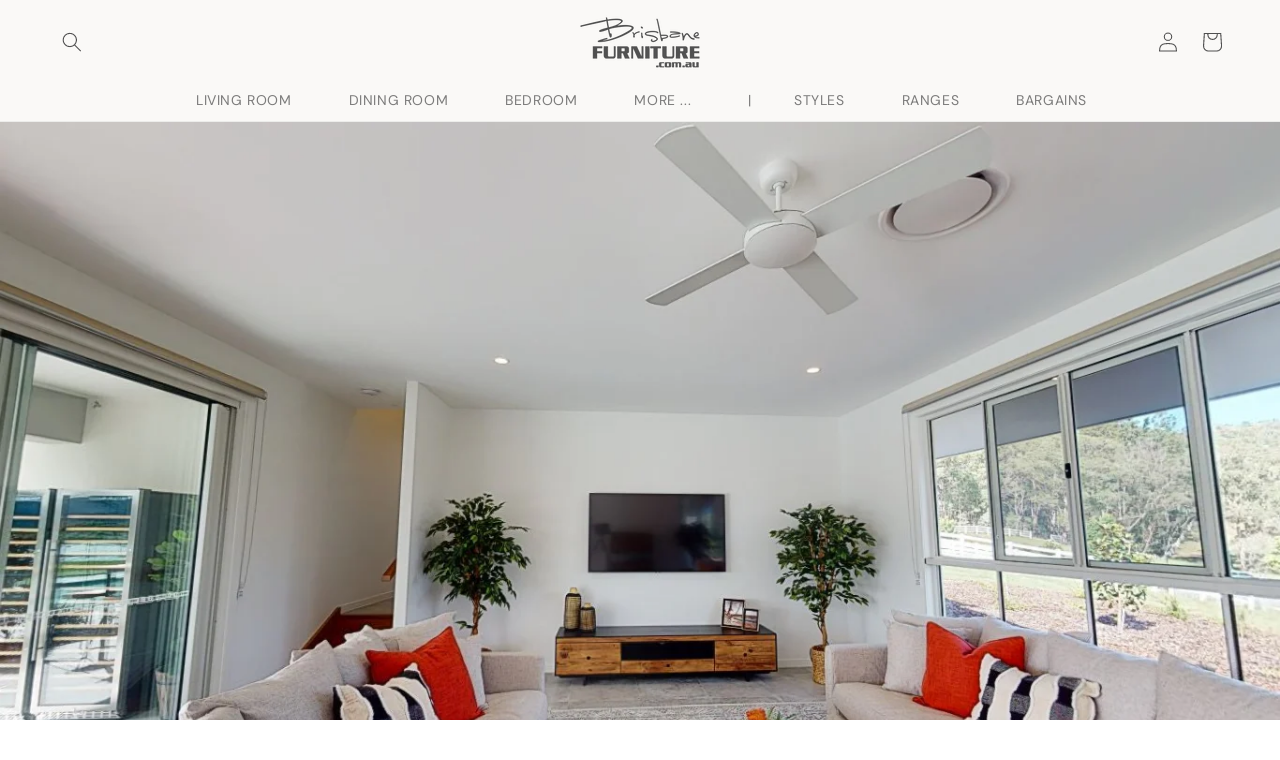

--- FILE ---
content_type: text/html; charset=utf-8
request_url: https://brisbanefurniture.com.au/blogs/blog/get-the-mater-prize-home-look-in-your-home-with-brisbane-furniture
body_size: 27530
content:
<!doctype html>
<html class="js" lang="en">
  <head>
    <meta charset="utf-8">
    <meta http-equiv="X-UA-Compatible" content="IE=edge">
    <meta name="viewport" content="width=device-width,initial-scale=1">
    <meta name="theme-color" content="">
    <link rel="canonical" href="https://brisbanefurniture.com.au/blogs/blog/get-the-mater-prize-home-look-in-your-home-with-brisbane-furniture"><link rel="icon" type="image/png" href="//brisbanefurniture.com.au/cdn/shop/files/32by32.png?crop=center&height=32&v=1702951415&width=32"><link rel="preconnect" href="https://fonts.shopifycdn.com" crossorigin><title>
      Get the Mater Prize Home Look in Your Home with Brisbane Furniture
</title>

    
      <meta name="description" content="Have you always been wowed by the beautiful décor and furnishings in the Mater Prize Homes and wished you could have that in your own home? With Brisbane Furniture now you can! A number of our stunning timber furniture pieces have been included in the most recent prize home located in Maudsland in the Gold Coast Hinter">
    

    

<meta property="og:site_name" content="Brisbane Furniture">
<meta property="og:url" content="https://brisbanefurniture.com.au/blogs/blog/get-the-mater-prize-home-look-in-your-home-with-brisbane-furniture">
<meta property="og:title" content="Get the Mater Prize Home Look in Your Home with Brisbane Furniture">
<meta property="og:type" content="article">
<meta property="og:description" content="Have you always been wowed by the beautiful décor and furnishings in the Mater Prize Homes and wished you could have that in your own home? With Brisbane Furniture now you can! A number of our stunning timber furniture pieces have been included in the most recent prize home located in Maudsland in the Gold Coast Hinter"><meta property="og:image" content="http://brisbanefurniture.com.au/cdn/shop/articles/Mater_Prize_Home_1.png?v=1622077076">
  <meta property="og:image:secure_url" content="https://brisbanefurniture.com.au/cdn/shop/articles/Mater_Prize_Home_1.png?v=1622077076">
  <meta property="og:image:width" content="1366">
  <meta property="og:image:height" content="710"><meta name="twitter:card" content="summary_large_image">
<meta name="twitter:title" content="Get the Mater Prize Home Look in Your Home with Brisbane Furniture">
<meta name="twitter:description" content="Have you always been wowed by the beautiful décor and furnishings in the Mater Prize Homes and wished you could have that in your own home? With Brisbane Furniture now you can! A number of our stunning timber furniture pieces have been included in the most recent prize home located in Maudsland in the Gold Coast Hinter">


    <script src="//brisbanefurniture.com.au/cdn/shop/t/16/assets/constants.js?v=132983761750457495441765795846" defer="defer"></script>
    <script src="//brisbanefurniture.com.au/cdn/shop/t/16/assets/pubsub.js?v=25310214064522200911765795847" defer="defer"></script>
    <script src="//brisbanefurniture.com.au/cdn/shop/t/16/assets/global.js?v=7301445359237545521765795846" defer="defer"></script>
    <script src="//brisbanefurniture.com.au/cdn/shop/t/16/assets/details-disclosure.js?v=13653116266235556501765795846" defer="defer"></script>
    <script src="//brisbanefurniture.com.au/cdn/shop/t/16/assets/details-modal.js?v=25581673532751508451765795846" defer="defer"></script>
    <script src="//brisbanefurniture.com.au/cdn/shop/t/16/assets/search-form.js?v=133129549252120666541765795847" defer="defer"></script><script src="//brisbanefurniture.com.au/cdn/shop/t/16/assets/animations.js?v=88693664871331136111765795846" defer="defer"></script><script>window.performance && window.performance.mark && window.performance.mark('shopify.content_for_header.start');</script><meta name="google-site-verification" content="SDnNzfyUAYWEutXKPizDUDsSQK-_NVb4-rbbtjHEXoY">
<meta id="shopify-digital-wallet" name="shopify-digital-wallet" content="/2853848/digital_wallets/dialog">
<link rel="alternate" type="application/atom+xml" title="Feed" href="http://feeds.feedburner.com/Brisbane-Furniture" />
<script async="async" src="/checkouts/internal/preloads.js?locale=en-AU"></script>
<script id="shopify-features" type="application/json">{"accessToken":"8e81d7ffa4a65b80f87dbcca8bb91817","betas":["rich-media-storefront-analytics"],"domain":"brisbanefurniture.com.au","predictiveSearch":true,"shopId":2853848,"locale":"en"}</script>
<script>var Shopify = Shopify || {};
Shopify.shop = "basicfurniture.myshopify.com";
Shopify.locale = "en";
Shopify.currency = {"active":"AUD","rate":"1.0"};
Shopify.country = "AU";
Shopify.theme = {"name":"BF Active","id":142352023752,"schema_name":"Dawn","schema_version":"15.4.1","theme_store_id":887,"role":"main"};
Shopify.theme.handle = "null";
Shopify.theme.style = {"id":null,"handle":null};
Shopify.cdnHost = "brisbanefurniture.com.au/cdn";
Shopify.routes = Shopify.routes || {};
Shopify.routes.root = "/";</script>
<script type="module">!function(o){(o.Shopify=o.Shopify||{}).modules=!0}(window);</script>
<script>!function(o){function n(){var o=[];function n(){o.push(Array.prototype.slice.apply(arguments))}return n.q=o,n}var t=o.Shopify=o.Shopify||{};t.loadFeatures=n(),t.autoloadFeatures=n()}(window);</script>
<script id="shop-js-analytics" type="application/json">{"pageType":"article"}</script>
<script defer="defer" async type="module" src="//brisbanefurniture.com.au/cdn/shopifycloud/shop-js/modules/v2/client.init-shop-cart-sync_C5BV16lS.en.esm.js"></script>
<script defer="defer" async type="module" src="//brisbanefurniture.com.au/cdn/shopifycloud/shop-js/modules/v2/chunk.common_CygWptCX.esm.js"></script>
<script type="module">
  await import("//brisbanefurniture.com.au/cdn/shopifycloud/shop-js/modules/v2/client.init-shop-cart-sync_C5BV16lS.en.esm.js");
await import("//brisbanefurniture.com.au/cdn/shopifycloud/shop-js/modules/v2/chunk.common_CygWptCX.esm.js");

  window.Shopify.SignInWithShop?.initShopCartSync?.({"fedCMEnabled":true,"windoidEnabled":true});

</script>
<script id="__st">var __st={"a":2853848,"offset":36000,"reqid":"d902838b-3d30-4724-9b12-c1c174eeab06-1768724413","pageurl":"brisbanefurniture.com.au\/blogs\/blog\/get-the-mater-prize-home-look-in-your-home-with-brisbane-furniture","s":"articles-556016009416","u":"8e3f1c3ba253","p":"article","rtyp":"article","rid":556016009416};</script>
<script>window.ShopifyPaypalV4VisibilityTracking = true;</script>
<script id="captcha-bootstrap">!function(){'use strict';const t='contact',e='account',n='new_comment',o=[[t,t],['blogs',n],['comments',n],[t,'customer']],c=[[e,'customer_login'],[e,'guest_login'],[e,'recover_customer_password'],[e,'create_customer']],r=t=>t.map((([t,e])=>`form[action*='/${t}']:not([data-nocaptcha='true']) input[name='form_type'][value='${e}']`)).join(','),a=t=>()=>t?[...document.querySelectorAll(t)].map((t=>t.form)):[];function s(){const t=[...o],e=r(t);return a(e)}const i='password',u='form_key',d=['recaptcha-v3-token','g-recaptcha-response','h-captcha-response',i],f=()=>{try{return window.sessionStorage}catch{return}},m='__shopify_v',_=t=>t.elements[u];function p(t,e,n=!1){try{const o=window.sessionStorage,c=JSON.parse(o.getItem(e)),{data:r}=function(t){const{data:e,action:n}=t;return t[m]||n?{data:e,action:n}:{data:t,action:n}}(c);for(const[e,n]of Object.entries(r))t.elements[e]&&(t.elements[e].value=n);n&&o.removeItem(e)}catch(o){console.error('form repopulation failed',{error:o})}}const l='form_type',E='cptcha';function T(t){t.dataset[E]=!0}const w=window,h=w.document,L='Shopify',v='ce_forms',y='captcha';let A=!1;((t,e)=>{const n=(g='f06e6c50-85a8-45c8-87d0-21a2b65856fe',I='https://cdn.shopify.com/shopifycloud/storefront-forms-hcaptcha/ce_storefront_forms_captcha_hcaptcha.v1.5.2.iife.js',D={infoText:'Protected by hCaptcha',privacyText:'Privacy',termsText:'Terms'},(t,e,n)=>{const o=w[L][v],c=o.bindForm;if(c)return c(t,g,e,D).then(n);var r;o.q.push([[t,g,e,D],n]),r=I,A||(h.body.append(Object.assign(h.createElement('script'),{id:'captcha-provider',async:!0,src:r})),A=!0)});var g,I,D;w[L]=w[L]||{},w[L][v]=w[L][v]||{},w[L][v].q=[],w[L][y]=w[L][y]||{},w[L][y].protect=function(t,e){n(t,void 0,e),T(t)},Object.freeze(w[L][y]),function(t,e,n,w,h,L){const[v,y,A,g]=function(t,e,n){const i=e?o:[],u=t?c:[],d=[...i,...u],f=r(d),m=r(i),_=r(d.filter((([t,e])=>n.includes(e))));return[a(f),a(m),a(_),s()]}(w,h,L),I=t=>{const e=t.target;return e instanceof HTMLFormElement?e:e&&e.form},D=t=>v().includes(t);t.addEventListener('submit',(t=>{const e=I(t);if(!e)return;const n=D(e)&&!e.dataset.hcaptchaBound&&!e.dataset.recaptchaBound,o=_(e),c=g().includes(e)&&(!o||!o.value);(n||c)&&t.preventDefault(),c&&!n&&(function(t){try{if(!f())return;!function(t){const e=f();if(!e)return;const n=_(t);if(!n)return;const o=n.value;o&&e.removeItem(o)}(t);const e=Array.from(Array(32),(()=>Math.random().toString(36)[2])).join('');!function(t,e){_(t)||t.append(Object.assign(document.createElement('input'),{type:'hidden',name:u})),t.elements[u].value=e}(t,e),function(t,e){const n=f();if(!n)return;const o=[...t.querySelectorAll(`input[type='${i}']`)].map((({name:t})=>t)),c=[...d,...o],r={};for(const[a,s]of new FormData(t).entries())c.includes(a)||(r[a]=s);n.setItem(e,JSON.stringify({[m]:1,action:t.action,data:r}))}(t,e)}catch(e){console.error('failed to persist form',e)}}(e),e.submit())}));const S=(t,e)=>{t&&!t.dataset[E]&&(n(t,e.some((e=>e===t))),T(t))};for(const o of['focusin','change'])t.addEventListener(o,(t=>{const e=I(t);D(e)&&S(e,y())}));const B=e.get('form_key'),M=e.get(l),P=B&&M;t.addEventListener('DOMContentLoaded',(()=>{const t=y();if(P)for(const e of t)e.elements[l].value===M&&p(e,B);[...new Set([...A(),...v().filter((t=>'true'===t.dataset.shopifyCaptcha))])].forEach((e=>S(e,t)))}))}(h,new URLSearchParams(w.location.search),n,t,e,['guest_login'])})(!1,!0)}();</script>
<script integrity="sha256-4kQ18oKyAcykRKYeNunJcIwy7WH5gtpwJnB7kiuLZ1E=" data-source-attribution="shopify.loadfeatures" defer="defer" src="//brisbanefurniture.com.au/cdn/shopifycloud/storefront/assets/storefront/load_feature-a0a9edcb.js" crossorigin="anonymous"></script>
<script data-source-attribution="shopify.dynamic_checkout.dynamic.init">var Shopify=Shopify||{};Shopify.PaymentButton=Shopify.PaymentButton||{isStorefrontPortableWallets:!0,init:function(){window.Shopify.PaymentButton.init=function(){};var t=document.createElement("script");t.src="https://brisbanefurniture.com.au/cdn/shopifycloud/portable-wallets/latest/portable-wallets.en.js",t.type="module",document.head.appendChild(t)}};
</script>
<script data-source-attribution="shopify.dynamic_checkout.buyer_consent">
  function portableWalletsHideBuyerConsent(e){var t=document.getElementById("shopify-buyer-consent"),n=document.getElementById("shopify-subscription-policy-button");t&&n&&(t.classList.add("hidden"),t.setAttribute("aria-hidden","true"),n.removeEventListener("click",e))}function portableWalletsShowBuyerConsent(e){var t=document.getElementById("shopify-buyer-consent"),n=document.getElementById("shopify-subscription-policy-button");t&&n&&(t.classList.remove("hidden"),t.removeAttribute("aria-hidden"),n.addEventListener("click",e))}window.Shopify?.PaymentButton&&(window.Shopify.PaymentButton.hideBuyerConsent=portableWalletsHideBuyerConsent,window.Shopify.PaymentButton.showBuyerConsent=portableWalletsShowBuyerConsent);
</script>
<script data-source-attribution="shopify.dynamic_checkout.cart.bootstrap">document.addEventListener("DOMContentLoaded",(function(){function t(){return document.querySelector("shopify-accelerated-checkout-cart, shopify-accelerated-checkout")}if(t())Shopify.PaymentButton.init();else{new MutationObserver((function(e,n){t()&&(Shopify.PaymentButton.init(),n.disconnect())})).observe(document.body,{childList:!0,subtree:!0})}}));
</script>
<script id="sections-script" data-sections="header" defer="defer" src="//brisbanefurniture.com.au/cdn/shop/t/16/compiled_assets/scripts.js?v=4031"></script>
<script>window.performance && window.performance.mark && window.performance.mark('shopify.content_for_header.end');</script>


    <style data-shopify>
      @font-face {
  font-family: "DM Sans";
  font-weight: 400;
  font-style: normal;
  font-display: swap;
  src: url("//brisbanefurniture.com.au/cdn/fonts/dm_sans/dmsans_n4.ec80bd4dd7e1a334c969c265873491ae56018d72.woff2") format("woff2"),
       url("//brisbanefurniture.com.au/cdn/fonts/dm_sans/dmsans_n4.87bdd914d8a61247b911147ae68e754d695c58a6.woff") format("woff");
}

      @font-face {
  font-family: "DM Sans";
  font-weight: 700;
  font-style: normal;
  font-display: swap;
  src: url("//brisbanefurniture.com.au/cdn/fonts/dm_sans/dmsans_n7.97e21d81502002291ea1de8aefb79170c6946ce5.woff2") format("woff2"),
       url("//brisbanefurniture.com.au/cdn/fonts/dm_sans/dmsans_n7.af5c214f5116410ca1d53a2090665620e78e2e1b.woff") format("woff");
}

      @font-face {
  font-family: "DM Sans";
  font-weight: 400;
  font-style: italic;
  font-display: swap;
  src: url("//brisbanefurniture.com.au/cdn/fonts/dm_sans/dmsans_i4.b8fe05e69ee95d5a53155c346957d8cbf5081c1a.woff2") format("woff2"),
       url("//brisbanefurniture.com.au/cdn/fonts/dm_sans/dmsans_i4.403fe28ee2ea63e142575c0aa47684d65f8c23a0.woff") format("woff");
}

      @font-face {
  font-family: "DM Sans";
  font-weight: 700;
  font-style: italic;
  font-display: swap;
  src: url("//brisbanefurniture.com.au/cdn/fonts/dm_sans/dmsans_i7.52b57f7d7342eb7255084623d98ab83fd96e7f9b.woff2") format("woff2"),
       url("//brisbanefurniture.com.au/cdn/fonts/dm_sans/dmsans_i7.d5e14ef18a1d4a8ce78a4187580b4eb1759c2eda.woff") format("woff");
}

      @font-face {
  font-family: "DM Sans";
  font-weight: 400;
  font-style: normal;
  font-display: swap;
  src: url("//brisbanefurniture.com.au/cdn/fonts/dm_sans/dmsans_n4.ec80bd4dd7e1a334c969c265873491ae56018d72.woff2") format("woff2"),
       url("//brisbanefurniture.com.au/cdn/fonts/dm_sans/dmsans_n4.87bdd914d8a61247b911147ae68e754d695c58a6.woff") format("woff");
}


      
        :root,
        .color-background-1 {
          --color-background: 255,255,255;
        
          --gradient-background: #ffffff;
        

        

        --color-foreground: 116,117,119;
        --color-background-contrast: 191,191,191;
        --color-shadow: 18,18,18;
        --color-button: 152,151,132;
        --color-button-text: 255,255,255;
        --color-secondary-button: 255,255,255;
        --color-secondary-button-text: 18,18,18;
        --color-link: 18,18,18;
        --color-badge-foreground: 116,117,119;
        --color-badge-background: 255,255,255;
        --color-badge-border: 116,117,119;
        --payment-terms-background-color: rgb(255 255 255);
      }
      
        
        .color-background-2 {
          --color-background: 250,249,247;
        
          --gradient-background: #faf9f7;
        

        

        --color-foreground: 80,80,80;
        --color-background-contrast: 201,190,169;
        --color-shadow: 18,18,18;
        --color-button: 152,151,132;
        --color-button-text: 255,255,255;
        --color-secondary-button: 250,249,247;
        --color-secondary-button-text: 18,18,18;
        --color-link: 18,18,18;
        --color-badge-foreground: 80,80,80;
        --color-badge-background: 250,249,247;
        --color-badge-border: 80,80,80;
        --payment-terms-background-color: rgb(250 249 247);
      }
      
        
        .color-inverse {
          --color-background: 247,245,239;
        
          --gradient-background: #f7f5ef;
        

        

        --color-foreground: 18,18,18;
        --color-background-contrast: 205,192,154;
        --color-shadow: 18,18,18;
        --color-button: 152,151,132;
        --color-button-text: 255,255,255;
        --color-secondary-button: 247,245,239;
        --color-secondary-button-text: 18,18,18;
        --color-link: 18,18,18;
        --color-badge-foreground: 18,18,18;
        --color-badge-background: 247,245,239;
        --color-badge-border: 18,18,18;
        --payment-terms-background-color: rgb(247 245 239);
      }
      
        
        .color-accent-1 {
          --color-background: 225,224,206;
        
          --gradient-background: #e1e0ce;
        

        

        --color-foreground: 18,18,18;
        --color-background-contrast: 177,174,127;
        --color-shadow: 18,18,18;
        --color-button: 152,151,132;
        --color-button-text: 255,255,255;
        --color-secondary-button: 225,224,206;
        --color-secondary-button-text: 18,18,18;
        --color-link: 18,18,18;
        --color-badge-foreground: 18,18,18;
        --color-badge-background: 225,224,206;
        --color-badge-border: 18,18,18;
        --payment-terms-background-color: rgb(225 224 206);
      }
      
        
        .color-accent-2 {
          --color-background: 152,151,132;
        
          --gradient-background: #989784;
        

        

        --color-foreground: 255,255,255;
        --color-background-contrast: 85,84,71;
        --color-shadow: 18,18,18;
        --color-button: 255,255,255;
        --color-button-text: 152,151,132;
        --color-secondary-button: 152,151,132;
        --color-secondary-button-text: 255,255,255;
        --color-link: 255,255,255;
        --color-badge-foreground: 255,255,255;
        --color-badge-background: 152,151,132;
        --color-badge-border: 255,255,255;
        --payment-terms-background-color: rgb(152 151 132);
      }
      
        
        .color-scheme-1c642e49-c279-42f8-899c-87359eef1d5a {
          --color-background: 177,190,199;
        
          --gradient-background: #b1bec7;
        

        

        --color-foreground: 116,117,119;
        --color-background-contrast: 104,128,145;
        --color-shadow: 18,18,18;
        --color-button: 152,151,132;
        --color-button-text: 255,255,255;
        --color-secondary-button: 177,190,199;
        --color-secondary-button-text: 18,18,18;
        --color-link: 18,18,18;
        --color-badge-foreground: 116,117,119;
        --color-badge-background: 177,190,199;
        --color-badge-border: 116,117,119;
        --payment-terms-background-color: rgb(177 190 199);
      }
      

      body, .color-background-1, .color-background-2, .color-inverse, .color-accent-1, .color-accent-2, .color-scheme-1c642e49-c279-42f8-899c-87359eef1d5a {
        color: rgba(var(--color-foreground), 0.75);
        background-color: rgb(var(--color-background));
      }

      :root {
        --font-body-family: "DM Sans", sans-serif;
        --font-body-style: normal;
        --font-body-weight: 400;
        --font-body-weight-bold: 700;

        --font-heading-family: "DM Sans", sans-serif;
        --font-heading-style: normal;
        --font-heading-weight: 400;

        --font-body-scale: 1.0;
        --font-heading-scale: 1.0;

        --media-padding: px;
        --media-border-opacity: 0.05;
        --media-border-width: 0px;
        --media-radius: 0px;
        --media-shadow-opacity: 0.0;
        --media-shadow-horizontal-offset: 0px;
        --media-shadow-vertical-offset: 4px;
        --media-shadow-blur-radius: 5px;
        --media-shadow-visible: 0;

        --page-width: 160rem;
        --page-width-margin: 0rem;

        --product-card-image-padding: 0.0rem;
        --product-card-corner-radius: 0.0rem;
        --product-card-text-alignment: left;
        --product-card-border-width: 0.0rem;
        --product-card-border-opacity: 0.1;
        --product-card-shadow-opacity: 0.0;
        --product-card-shadow-visible: 0;
        --product-card-shadow-horizontal-offset: 0.0rem;
        --product-card-shadow-vertical-offset: 0.4rem;
        --product-card-shadow-blur-radius: 0.5rem;

        --collection-card-image-padding: 1.0rem;
        --collection-card-corner-radius: 0.0rem;
        --collection-card-text-alignment: left;
        --collection-card-border-width: 0.0rem;
        --collection-card-border-opacity: 0.1;
        --collection-card-shadow-opacity: 0.0;
        --collection-card-shadow-visible: 0;
        --collection-card-shadow-horizontal-offset: 0.0rem;
        --collection-card-shadow-vertical-offset: 0.4rem;
        --collection-card-shadow-blur-radius: 0.5rem;

        --blog-card-image-padding: 0.0rem;
        --blog-card-corner-radius: 0.0rem;
        --blog-card-text-alignment: left;
        --blog-card-border-width: 0.0rem;
        --blog-card-border-opacity: 0.1;
        --blog-card-shadow-opacity: 0.0;
        --blog-card-shadow-visible: 0;
        --blog-card-shadow-horizontal-offset: 0.0rem;
        --blog-card-shadow-vertical-offset: 0.4rem;
        --blog-card-shadow-blur-radius: 0.5rem;

        --badge-corner-radius: 4.0rem;

        --popup-border-width: 1px;
        --popup-border-opacity: 0.1;
        --popup-corner-radius: 0px;
        --popup-shadow-opacity: 0.0;
        --popup-shadow-horizontal-offset: 0px;
        --popup-shadow-vertical-offset: 4px;
        --popup-shadow-blur-radius: 5px;

        --drawer-border-width: 1px;
        --drawer-border-opacity: 0.1;
        --drawer-shadow-opacity: 0.0;
        --drawer-shadow-horizontal-offset: 0px;
        --drawer-shadow-vertical-offset: 4px;
        --drawer-shadow-blur-radius: 5px;

        --spacing-sections-desktop: 0px;
        --spacing-sections-mobile: 0px;

        --grid-desktop-vertical-spacing: 8px;
        --grid-desktop-horizontal-spacing: 8px;
        --grid-mobile-vertical-spacing: 4px;
        --grid-mobile-horizontal-spacing: 4px;

        --text-boxes-border-opacity: 0.1;
        --text-boxes-border-width: 0px;
        --text-boxes-radius: 0px;
        --text-boxes-shadow-opacity: 0.0;
        --text-boxes-shadow-visible: 0;
        --text-boxes-shadow-horizontal-offset: 0px;
        --text-boxes-shadow-vertical-offset: 4px;
        --text-boxes-shadow-blur-radius: 5px;

        --buttons-radius: 0px;
        --buttons-radius-outset: 0px;
        --buttons-border-width: 1px;
        --buttons-border-opacity: 1.0;
        --buttons-shadow-opacity: 0.0;
        --buttons-shadow-visible: 0;
        --buttons-shadow-horizontal-offset: 0px;
        --buttons-shadow-vertical-offset: 4px;
        --buttons-shadow-blur-radius: 5px;
        --buttons-border-offset: 0px;

        --inputs-radius: 0px;
        --inputs-border-width: 1px;
        --inputs-border-opacity: 0.55;
        --inputs-shadow-opacity: 0.0;
        --inputs-shadow-horizontal-offset: 0px;
        --inputs-margin-offset: 0px;
        --inputs-shadow-vertical-offset: 4px;
        --inputs-shadow-blur-radius: 5px;
        --inputs-radius-outset: 0px;

        --variant-pills-radius: 40px;
        --variant-pills-border-width: 1px;
        --variant-pills-border-opacity: 0.55;
        --variant-pills-shadow-opacity: 0.0;
        --variant-pills-shadow-horizontal-offset: 0px;
        --variant-pills-shadow-vertical-offset: 4px;
        --variant-pills-shadow-blur-radius: 5px;
      }

      *,
      *::before,
      *::after {
        box-sizing: inherit;
      }

      html {
        box-sizing: border-box;
        font-size: calc(var(--font-body-scale) * 62.5%);
        height: 100%;
      }

      body {
        display: grid;
        grid-template-rows: auto auto 1fr auto;
        grid-template-columns: 100%;
        min-height: 100%;
        margin: 0;
        font-size: 1.5rem;
        letter-spacing: 0.06rem;
        line-height: calc(1 + 0.8 / var(--font-body-scale));
        font-family: var(--font-body-family);
        font-style: var(--font-body-style);
        font-weight: var(--font-body-weight);
      }

      @media screen and (min-width: 750px) {
        body {
          font-size: 1.6rem;
        }
      }
    </style>

    <link href="//brisbanefurniture.com.au/cdn/shop/t/16/assets/base.css?v=159841507637079171801765795846" rel="stylesheet" type="text/css" media="all" />
    <link rel="stylesheet" href="//brisbanefurniture.com.au/cdn/shop/t/16/assets/component-cart-items.css?v=13033300910818915211765795846" media="print" onload="this.media='all'">
      <link rel="preload" as="font" href="//brisbanefurniture.com.au/cdn/fonts/dm_sans/dmsans_n4.ec80bd4dd7e1a334c969c265873491ae56018d72.woff2" type="font/woff2" crossorigin>
      

      <link rel="preload" as="font" href="//brisbanefurniture.com.au/cdn/fonts/dm_sans/dmsans_n4.ec80bd4dd7e1a334c969c265873491ae56018d72.woff2" type="font/woff2" crossorigin>
      
<link
        rel="stylesheet"
        href="//brisbanefurniture.com.au/cdn/shop/t/16/assets/component-predictive-search.css?v=118923337488134913561765795846"
        media="print"
        onload="this.media='all'"
      ><script>
      if (Shopify.designMode) {
        document.documentElement.classList.add('shopify-design-mode');
      }
    </script>
  <link href="https://monorail-edge.shopifysvc.com" rel="dns-prefetch">
<script>(function(){if ("sendBeacon" in navigator && "performance" in window) {try {var session_token_from_headers = performance.getEntriesByType('navigation')[0].serverTiming.find(x => x.name == '_s').description;} catch {var session_token_from_headers = undefined;}var session_cookie_matches = document.cookie.match(/_shopify_s=([^;]*)/);var session_token_from_cookie = session_cookie_matches && session_cookie_matches.length === 2 ? session_cookie_matches[1] : "";var session_token = session_token_from_headers || session_token_from_cookie || "";function handle_abandonment_event(e) {var entries = performance.getEntries().filter(function(entry) {return /monorail-edge.shopifysvc.com/.test(entry.name);});if (!window.abandonment_tracked && entries.length === 0) {window.abandonment_tracked = true;var currentMs = Date.now();var navigation_start = performance.timing.navigationStart;var payload = {shop_id: 2853848,url: window.location.href,navigation_start,duration: currentMs - navigation_start,session_token,page_type: "article"};window.navigator.sendBeacon("https://monorail-edge.shopifysvc.com/v1/produce", JSON.stringify({schema_id: "online_store_buyer_site_abandonment/1.1",payload: payload,metadata: {event_created_at_ms: currentMs,event_sent_at_ms: currentMs}}));}}window.addEventListener('pagehide', handle_abandonment_event);}}());</script>
<script id="web-pixels-manager-setup">(function e(e,d,r,n,o){if(void 0===o&&(o={}),!Boolean(null===(a=null===(i=window.Shopify)||void 0===i?void 0:i.analytics)||void 0===a?void 0:a.replayQueue)){var i,a;window.Shopify=window.Shopify||{};var t=window.Shopify;t.analytics=t.analytics||{};var s=t.analytics;s.replayQueue=[],s.publish=function(e,d,r){return s.replayQueue.push([e,d,r]),!0};try{self.performance.mark("wpm:start")}catch(e){}var l=function(){var e={modern:/Edge?\/(1{2}[4-9]|1[2-9]\d|[2-9]\d{2}|\d{4,})\.\d+(\.\d+|)|Firefox\/(1{2}[4-9]|1[2-9]\d|[2-9]\d{2}|\d{4,})\.\d+(\.\d+|)|Chrom(ium|e)\/(9{2}|\d{3,})\.\d+(\.\d+|)|(Maci|X1{2}).+ Version\/(15\.\d+|(1[6-9]|[2-9]\d|\d{3,})\.\d+)([,.]\d+|)( \(\w+\)|)( Mobile\/\w+|) Safari\/|Chrome.+OPR\/(9{2}|\d{3,})\.\d+\.\d+|(CPU[ +]OS|iPhone[ +]OS|CPU[ +]iPhone|CPU IPhone OS|CPU iPad OS)[ +]+(15[._]\d+|(1[6-9]|[2-9]\d|\d{3,})[._]\d+)([._]\d+|)|Android:?[ /-](13[3-9]|1[4-9]\d|[2-9]\d{2}|\d{4,})(\.\d+|)(\.\d+|)|Android.+Firefox\/(13[5-9]|1[4-9]\d|[2-9]\d{2}|\d{4,})\.\d+(\.\d+|)|Android.+Chrom(ium|e)\/(13[3-9]|1[4-9]\d|[2-9]\d{2}|\d{4,})\.\d+(\.\d+|)|SamsungBrowser\/([2-9]\d|\d{3,})\.\d+/,legacy:/Edge?\/(1[6-9]|[2-9]\d|\d{3,})\.\d+(\.\d+|)|Firefox\/(5[4-9]|[6-9]\d|\d{3,})\.\d+(\.\d+|)|Chrom(ium|e)\/(5[1-9]|[6-9]\d|\d{3,})\.\d+(\.\d+|)([\d.]+$|.*Safari\/(?![\d.]+ Edge\/[\d.]+$))|(Maci|X1{2}).+ Version\/(10\.\d+|(1[1-9]|[2-9]\d|\d{3,})\.\d+)([,.]\d+|)( \(\w+\)|)( Mobile\/\w+|) Safari\/|Chrome.+OPR\/(3[89]|[4-9]\d|\d{3,})\.\d+\.\d+|(CPU[ +]OS|iPhone[ +]OS|CPU[ +]iPhone|CPU IPhone OS|CPU iPad OS)[ +]+(10[._]\d+|(1[1-9]|[2-9]\d|\d{3,})[._]\d+)([._]\d+|)|Android:?[ /-](13[3-9]|1[4-9]\d|[2-9]\d{2}|\d{4,})(\.\d+|)(\.\d+|)|Mobile Safari.+OPR\/([89]\d|\d{3,})\.\d+\.\d+|Android.+Firefox\/(13[5-9]|1[4-9]\d|[2-9]\d{2}|\d{4,})\.\d+(\.\d+|)|Android.+Chrom(ium|e)\/(13[3-9]|1[4-9]\d|[2-9]\d{2}|\d{4,})\.\d+(\.\d+|)|Android.+(UC? ?Browser|UCWEB|U3)[ /]?(15\.([5-9]|\d{2,})|(1[6-9]|[2-9]\d|\d{3,})\.\d+)\.\d+|SamsungBrowser\/(5\.\d+|([6-9]|\d{2,})\.\d+)|Android.+MQ{2}Browser\/(14(\.(9|\d{2,})|)|(1[5-9]|[2-9]\d|\d{3,})(\.\d+|))(\.\d+|)|K[Aa][Ii]OS\/(3\.\d+|([4-9]|\d{2,})\.\d+)(\.\d+|)/},d=e.modern,r=e.legacy,n=navigator.userAgent;return n.match(d)?"modern":n.match(r)?"legacy":"unknown"}(),u="modern"===l?"modern":"legacy",c=(null!=n?n:{modern:"",legacy:""})[u],f=function(e){return[e.baseUrl,"/wpm","/b",e.hashVersion,"modern"===e.buildTarget?"m":"l",".js"].join("")}({baseUrl:d,hashVersion:r,buildTarget:u}),m=function(e){var d=e.version,r=e.bundleTarget,n=e.surface,o=e.pageUrl,i=e.monorailEndpoint;return{emit:function(e){var a=e.status,t=e.errorMsg,s=(new Date).getTime(),l=JSON.stringify({metadata:{event_sent_at_ms:s},events:[{schema_id:"web_pixels_manager_load/3.1",payload:{version:d,bundle_target:r,page_url:o,status:a,surface:n,error_msg:t},metadata:{event_created_at_ms:s}}]});if(!i)return console&&console.warn&&console.warn("[Web Pixels Manager] No Monorail endpoint provided, skipping logging."),!1;try{return self.navigator.sendBeacon.bind(self.navigator)(i,l)}catch(e){}var u=new XMLHttpRequest;try{return u.open("POST",i,!0),u.setRequestHeader("Content-Type","text/plain"),u.send(l),!0}catch(e){return console&&console.warn&&console.warn("[Web Pixels Manager] Got an unhandled error while logging to Monorail."),!1}}}}({version:r,bundleTarget:l,surface:e.surface,pageUrl:self.location.href,monorailEndpoint:e.monorailEndpoint});try{o.browserTarget=l,function(e){var d=e.src,r=e.async,n=void 0===r||r,o=e.onload,i=e.onerror,a=e.sri,t=e.scriptDataAttributes,s=void 0===t?{}:t,l=document.createElement("script"),u=document.querySelector("head"),c=document.querySelector("body");if(l.async=n,l.src=d,a&&(l.integrity=a,l.crossOrigin="anonymous"),s)for(var f in s)if(Object.prototype.hasOwnProperty.call(s,f))try{l.dataset[f]=s[f]}catch(e){}if(o&&l.addEventListener("load",o),i&&l.addEventListener("error",i),u)u.appendChild(l);else{if(!c)throw new Error("Did not find a head or body element to append the script");c.appendChild(l)}}({src:f,async:!0,onload:function(){if(!function(){var e,d;return Boolean(null===(d=null===(e=window.Shopify)||void 0===e?void 0:e.analytics)||void 0===d?void 0:d.initialized)}()){var d=window.webPixelsManager.init(e)||void 0;if(d){var r=window.Shopify.analytics;r.replayQueue.forEach((function(e){var r=e[0],n=e[1],o=e[2];d.publishCustomEvent(r,n,o)})),r.replayQueue=[],r.publish=d.publishCustomEvent,r.visitor=d.visitor,r.initialized=!0}}},onerror:function(){return m.emit({status:"failed",errorMsg:"".concat(f," has failed to load")})},sri:function(e){var d=/^sha384-[A-Za-z0-9+/=]+$/;return"string"==typeof e&&d.test(e)}(c)?c:"",scriptDataAttributes:o}),m.emit({status:"loading"})}catch(e){m.emit({status:"failed",errorMsg:(null==e?void 0:e.message)||"Unknown error"})}}})({shopId: 2853848,storefrontBaseUrl: "https://brisbanefurniture.com.au",extensionsBaseUrl: "https://extensions.shopifycdn.com/cdn/shopifycloud/web-pixels-manager",monorailEndpoint: "https://monorail-edge.shopifysvc.com/unstable/produce_batch",surface: "storefront-renderer",enabledBetaFlags: ["2dca8a86"],webPixelsConfigList: [{"id":"445186248","configuration":"{\"config\":\"{\\\"google_tag_ids\\\":[\\\"G-6Y0TD86TM5\\\",\\\"AW-1037086794\\\",\\\"GT-KT9JGVN2\\\"],\\\"target_country\\\":\\\"AU\\\",\\\"gtag_events\\\":[{\\\"type\\\":\\\"begin_checkout\\\",\\\"action_label\\\":[\\\"G-6Y0TD86TM5\\\",\\\"AW-1037086794\\\/buVgCNiViIIYEMrgwu4D\\\"]},{\\\"type\\\":\\\"search\\\",\\\"action_label\\\":[\\\"G-6Y0TD86TM5\\\",\\\"AW-1037086794\\\/iNlZCNuViIIYEMrgwu4D\\\"]},{\\\"type\\\":\\\"view_item\\\",\\\"action_label\\\":[\\\"G-6Y0TD86TM5\\\",\\\"AW-1037086794\\\/jBckCNKViIIYEMrgwu4D\\\",\\\"MC-51CNCWMRXX\\\"]},{\\\"type\\\":\\\"purchase\\\",\\\"action_label\\\":[\\\"G-6Y0TD86TM5\\\",\\\"AW-1037086794\\\/q0DTCM-ViIIYEMrgwu4D\\\",\\\"MC-51CNCWMRXX\\\"]},{\\\"type\\\":\\\"page_view\\\",\\\"action_label\\\":[\\\"G-6Y0TD86TM5\\\",\\\"AW-1037086794\\\/dzqhCMyViIIYEMrgwu4D\\\",\\\"MC-51CNCWMRXX\\\"]},{\\\"type\\\":\\\"add_payment_info\\\",\\\"action_label\\\":[\\\"G-6Y0TD86TM5\\\",\\\"AW-1037086794\\\/nHUzCN6ViIIYEMrgwu4D\\\"]},{\\\"type\\\":\\\"add_to_cart\\\",\\\"action_label\\\":[\\\"G-6Y0TD86TM5\\\",\\\"AW-1037086794\\\/JyEeCNWViIIYEMrgwu4D\\\"]}],\\\"enable_monitoring_mode\\\":false}\"}","eventPayloadVersion":"v1","runtimeContext":"OPEN","scriptVersion":"b2a88bafab3e21179ed38636efcd8a93","type":"APP","apiClientId":1780363,"privacyPurposes":[],"dataSharingAdjustments":{"protectedCustomerApprovalScopes":["read_customer_address","read_customer_email","read_customer_name","read_customer_personal_data","read_customer_phone"]}},{"id":"206209224","configuration":"{\"pixel_id\":\"629883090543598\",\"pixel_type\":\"facebook_pixel\",\"metaapp_system_user_token\":\"-\"}","eventPayloadVersion":"v1","runtimeContext":"OPEN","scriptVersion":"ca16bc87fe92b6042fbaa3acc2fbdaa6","type":"APP","apiClientId":2329312,"privacyPurposes":["ANALYTICS","MARKETING","SALE_OF_DATA"],"dataSharingAdjustments":{"protectedCustomerApprovalScopes":["read_customer_address","read_customer_email","read_customer_name","read_customer_personal_data","read_customer_phone"]}},{"id":"82018504","configuration":"{\"tagID\":\"2614163949043\"}","eventPayloadVersion":"v1","runtimeContext":"STRICT","scriptVersion":"18031546ee651571ed29edbe71a3550b","type":"APP","apiClientId":3009811,"privacyPurposes":["ANALYTICS","MARKETING","SALE_OF_DATA"],"dataSharingAdjustments":{"protectedCustomerApprovalScopes":["read_customer_address","read_customer_email","read_customer_name","read_customer_personal_data","read_customer_phone"]}},{"id":"shopify-app-pixel","configuration":"{}","eventPayloadVersion":"v1","runtimeContext":"STRICT","scriptVersion":"0450","apiClientId":"shopify-pixel","type":"APP","privacyPurposes":["ANALYTICS","MARKETING"]},{"id":"shopify-custom-pixel","eventPayloadVersion":"v1","runtimeContext":"LAX","scriptVersion":"0450","apiClientId":"shopify-pixel","type":"CUSTOM","privacyPurposes":["ANALYTICS","MARKETING"]}],isMerchantRequest: false,initData: {"shop":{"name":"Brisbane Furniture","paymentSettings":{"currencyCode":"AUD"},"myshopifyDomain":"basicfurniture.myshopify.com","countryCode":"AU","storefrontUrl":"https:\/\/brisbanefurniture.com.au"},"customer":null,"cart":null,"checkout":null,"productVariants":[],"purchasingCompany":null},},"https://brisbanefurniture.com.au/cdn","fcfee988w5aeb613cpc8e4bc33m6693e112",{"modern":"","legacy":""},{"shopId":"2853848","storefrontBaseUrl":"https:\/\/brisbanefurniture.com.au","extensionBaseUrl":"https:\/\/extensions.shopifycdn.com\/cdn\/shopifycloud\/web-pixels-manager","surface":"storefront-renderer","enabledBetaFlags":"[\"2dca8a86\"]","isMerchantRequest":"false","hashVersion":"fcfee988w5aeb613cpc8e4bc33m6693e112","publish":"custom","events":"[[\"page_viewed\",{}]]"});</script><script>
  window.ShopifyAnalytics = window.ShopifyAnalytics || {};
  window.ShopifyAnalytics.meta = window.ShopifyAnalytics.meta || {};
  window.ShopifyAnalytics.meta.currency = 'AUD';
  var meta = {"page":{"pageType":"article","resourceType":"article","resourceId":556016009416,"requestId":"d902838b-3d30-4724-9b12-c1c174eeab06-1768724413"}};
  for (var attr in meta) {
    window.ShopifyAnalytics.meta[attr] = meta[attr];
  }
</script>
<script class="analytics">
  (function () {
    var customDocumentWrite = function(content) {
      var jquery = null;

      if (window.jQuery) {
        jquery = window.jQuery;
      } else if (window.Checkout && window.Checkout.$) {
        jquery = window.Checkout.$;
      }

      if (jquery) {
        jquery('body').append(content);
      }
    };

    var hasLoggedConversion = function(token) {
      if (token) {
        return document.cookie.indexOf('loggedConversion=' + token) !== -1;
      }
      return false;
    }

    var setCookieIfConversion = function(token) {
      if (token) {
        var twoMonthsFromNow = new Date(Date.now());
        twoMonthsFromNow.setMonth(twoMonthsFromNow.getMonth() + 2);

        document.cookie = 'loggedConversion=' + token + '; expires=' + twoMonthsFromNow;
      }
    }

    var trekkie = window.ShopifyAnalytics.lib = window.trekkie = window.trekkie || [];
    if (trekkie.integrations) {
      return;
    }
    trekkie.methods = [
      'identify',
      'page',
      'ready',
      'track',
      'trackForm',
      'trackLink'
    ];
    trekkie.factory = function(method) {
      return function() {
        var args = Array.prototype.slice.call(arguments);
        args.unshift(method);
        trekkie.push(args);
        return trekkie;
      };
    };
    for (var i = 0; i < trekkie.methods.length; i++) {
      var key = trekkie.methods[i];
      trekkie[key] = trekkie.factory(key);
    }
    trekkie.load = function(config) {
      trekkie.config = config || {};
      trekkie.config.initialDocumentCookie = document.cookie;
      var first = document.getElementsByTagName('script')[0];
      var script = document.createElement('script');
      script.type = 'text/javascript';
      script.onerror = function(e) {
        var scriptFallback = document.createElement('script');
        scriptFallback.type = 'text/javascript';
        scriptFallback.onerror = function(error) {
                var Monorail = {
      produce: function produce(monorailDomain, schemaId, payload) {
        var currentMs = new Date().getTime();
        var event = {
          schema_id: schemaId,
          payload: payload,
          metadata: {
            event_created_at_ms: currentMs,
            event_sent_at_ms: currentMs
          }
        };
        return Monorail.sendRequest("https://" + monorailDomain + "/v1/produce", JSON.stringify(event));
      },
      sendRequest: function sendRequest(endpointUrl, payload) {
        // Try the sendBeacon API
        if (window && window.navigator && typeof window.navigator.sendBeacon === 'function' && typeof window.Blob === 'function' && !Monorail.isIos12()) {
          var blobData = new window.Blob([payload], {
            type: 'text/plain'
          });

          if (window.navigator.sendBeacon(endpointUrl, blobData)) {
            return true;
          } // sendBeacon was not successful

        } // XHR beacon

        var xhr = new XMLHttpRequest();

        try {
          xhr.open('POST', endpointUrl);
          xhr.setRequestHeader('Content-Type', 'text/plain');
          xhr.send(payload);
        } catch (e) {
          console.log(e);
        }

        return false;
      },
      isIos12: function isIos12() {
        return window.navigator.userAgent.lastIndexOf('iPhone; CPU iPhone OS 12_') !== -1 || window.navigator.userAgent.lastIndexOf('iPad; CPU OS 12_') !== -1;
      }
    };
    Monorail.produce('monorail-edge.shopifysvc.com',
      'trekkie_storefront_load_errors/1.1',
      {shop_id: 2853848,
      theme_id: 142352023752,
      app_name: "storefront",
      context_url: window.location.href,
      source_url: "//brisbanefurniture.com.au/cdn/s/trekkie.storefront.cd680fe47e6c39ca5d5df5f0a32d569bc48c0f27.min.js"});

        };
        scriptFallback.async = true;
        scriptFallback.src = '//brisbanefurniture.com.au/cdn/s/trekkie.storefront.cd680fe47e6c39ca5d5df5f0a32d569bc48c0f27.min.js';
        first.parentNode.insertBefore(scriptFallback, first);
      };
      script.async = true;
      script.src = '//brisbanefurniture.com.au/cdn/s/trekkie.storefront.cd680fe47e6c39ca5d5df5f0a32d569bc48c0f27.min.js';
      first.parentNode.insertBefore(script, first);
    };
    trekkie.load(
      {"Trekkie":{"appName":"storefront","development":false,"defaultAttributes":{"shopId":2853848,"isMerchantRequest":null,"themeId":142352023752,"themeCityHash":"1376882446549148836","contentLanguage":"en","currency":"AUD","eventMetadataId":"f7e84ac7-d1a4-4985-a8cd-3f43ec3042e5"},"isServerSideCookieWritingEnabled":true,"monorailRegion":"shop_domain","enabledBetaFlags":["65f19447"]},"Session Attribution":{},"S2S":{"facebookCapiEnabled":true,"source":"trekkie-storefront-renderer","apiClientId":580111}}
    );

    var loaded = false;
    trekkie.ready(function() {
      if (loaded) return;
      loaded = true;

      window.ShopifyAnalytics.lib = window.trekkie;

      var originalDocumentWrite = document.write;
      document.write = customDocumentWrite;
      try { window.ShopifyAnalytics.merchantGoogleAnalytics.call(this); } catch(error) {};
      document.write = originalDocumentWrite;

      window.ShopifyAnalytics.lib.page(null,{"pageType":"article","resourceType":"article","resourceId":556016009416,"requestId":"d902838b-3d30-4724-9b12-c1c174eeab06-1768724413","shopifyEmitted":true});

      var match = window.location.pathname.match(/checkouts\/(.+)\/(thank_you|post_purchase)/)
      var token = match? match[1]: undefined;
      if (!hasLoggedConversion(token)) {
        setCookieIfConversion(token);
        
      }
    });


        var eventsListenerScript = document.createElement('script');
        eventsListenerScript.async = true;
        eventsListenerScript.src = "//brisbanefurniture.com.au/cdn/shopifycloud/storefront/assets/shop_events_listener-3da45d37.js";
        document.getElementsByTagName('head')[0].appendChild(eventsListenerScript);

})();</script>
  <script>
  if (!window.ga || (window.ga && typeof window.ga !== 'function')) {
    window.ga = function ga() {
      (window.ga.q = window.ga.q || []).push(arguments);
      if (window.Shopify && window.Shopify.analytics && typeof window.Shopify.analytics.publish === 'function') {
        window.Shopify.analytics.publish("ga_stub_called", {}, {sendTo: "google_osp_migration"});
      }
      console.error("Shopify's Google Analytics stub called with:", Array.from(arguments), "\nSee https://help.shopify.com/manual/promoting-marketing/pixels/pixel-migration#google for more information.");
    };
    if (window.Shopify && window.Shopify.analytics && typeof window.Shopify.analytics.publish === 'function') {
      window.Shopify.analytics.publish("ga_stub_initialized", {}, {sendTo: "google_osp_migration"});
    }
  }
</script>
<script
  defer
  src="https://brisbanefurniture.com.au/cdn/shopifycloud/perf-kit/shopify-perf-kit-3.0.4.min.js"
  data-application="storefront-renderer"
  data-shop-id="2853848"
  data-render-region="gcp-us-central1"
  data-page-type="article"
  data-theme-instance-id="142352023752"
  data-theme-name="Dawn"
  data-theme-version="15.4.1"
  data-monorail-region="shop_domain"
  data-resource-timing-sampling-rate="10"
  data-shs="true"
  data-shs-beacon="true"
  data-shs-export-with-fetch="true"
  data-shs-logs-sample-rate="1"
  data-shs-beacon-endpoint="https://brisbanefurniture.com.au/api/collect"
></script>
</head>

  <body class="gradient animate--hover-default">
    <a class="skip-to-content-link button visually-hidden" href="#MainContent">
      Skip to content
    </a><!-- BEGIN sections: header-group -->
<div id="shopify-section-sections--18087433076936__header" class="shopify-section shopify-section-group-header-group section-header"><link rel="stylesheet" href="//brisbanefurniture.com.au/cdn/shop/t/16/assets/component-list-menu.css?v=151968516119678728991765795846" media="print" onload="this.media='all'">
<link rel="stylesheet" href="//brisbanefurniture.com.au/cdn/shop/t/16/assets/component-search.css?v=165164710990765432851765795846" media="print" onload="this.media='all'">
<link rel="stylesheet" href="//brisbanefurniture.com.au/cdn/shop/t/16/assets/component-menu-drawer.css?v=147478906057189667651765795846" media="print" onload="this.media='all'">
<link
  rel="stylesheet"
  href="//brisbanefurniture.com.au/cdn/shop/t/16/assets/component-cart-notification.css?v=54116361853792938221765795846"
  media="print"
  onload="this.media='all'"
><link rel="stylesheet" href="//brisbanefurniture.com.au/cdn/shop/t/16/assets/component-price.css?v=47596247576480123001765795846" media="print" onload="this.media='all'"><link rel="stylesheet" href="//brisbanefurniture.com.au/cdn/shop/t/16/assets/component-mega-menu.css?v=10110889665867715061765795846" media="print" onload="this.media='all'"><style>
  header-drawer {
    justify-self: start;
    margin-left: -1.2rem;
  }@media screen and (min-width: 990px) {
      header-drawer {
        display: none;
      }
    }.menu-drawer-container {
    display: flex;
  }

  .list-menu {
    list-style: none;
    padding: 0;
    margin: 0;
  }

  .list-menu--inline {
    display: inline-flex;
    flex-wrap: wrap;
  }

  summary.list-menu__item {
    padding-right: 2.7rem;
  }

  .list-menu__item {
    display: flex;
    align-items: center;
    line-height: calc(1 + 0.3 / var(--font-body-scale));
  }

  .list-menu__item--link {
    text-decoration: none;
    padding-bottom: 1rem;
    padding-top: 1rem;
    line-height: calc(1 + 0.8 / var(--font-body-scale));
  }

  @media screen and (min-width: 750px) {
    .list-menu__item--link {
      padding-bottom: 0.5rem;
      padding-top: 0.5rem;
    }
  }
</style><style data-shopify>.header {
    padding: 2px 3rem 0px 3rem;
  }

  .section-header {
    position: sticky; /* This is for fixing a Safari z-index issue. PR #2147 */
    margin-bottom: 0px;
  }

  @media screen and (min-width: 750px) {
    .section-header {
      margin-bottom: 0px;
    }
  }

  @media screen and (min-width: 990px) {
    .header {
      padding-top: 4px;
      padding-bottom: 0px;
    }
  }</style><script src="//brisbanefurniture.com.au/cdn/shop/t/16/assets/cart-notification.js?v=133508293167896966491765795846" defer="defer"></script>

<sticky-header
  
    data-sticky-type="on-scroll-up"
  
  class="header-wrapper color-background-2 gradient header-wrapper--border-bottom"
><header class="header header--top-center header--mobile-center page-width header--has-menu header--has-social header--has-account">

<header-drawer data-breakpoint="tablet">
  <details id="Details-menu-drawer-container" class="menu-drawer-container">
    <summary
      class="header__icon header__icon--menu header__icon--summary link focus-inset"
      aria-label="Menu"
    >
      <span><svg xmlns="http://www.w3.org/2000/svg" fill="none" class="icon icon-hamburger" viewBox="0 0 18 16"><path fill="currentColor" d="M1 .5a.5.5 0 1 0 0 1h15.71a.5.5 0 0 0 0-1zM.5 8a.5.5 0 0 1 .5-.5h15.71a.5.5 0 0 1 0 1H1A.5.5 0 0 1 .5 8m0 7a.5.5 0 0 1 .5-.5h15.71a.5.5 0 0 1 0 1H1a.5.5 0 0 1-.5-.5"/></svg>
<svg xmlns="http://www.w3.org/2000/svg" fill="none" class="icon icon-close" viewBox="0 0 18 17"><path fill="currentColor" d="M.865 15.978a.5.5 0 0 0 .707.707l7.433-7.431 7.579 7.282a.501.501 0 0 0 .846-.37.5.5 0 0 0-.153-.351L9.712 8.546l7.417-7.416a.5.5 0 1 0-.707-.708L8.991 7.853 1.413.573a.5.5 0 1 0-.693.72l7.563 7.268z"/></svg>
</span>
    </summary>
    <div id="menu-drawer" class="gradient menu-drawer motion-reduce color-background-2">
      <div class="menu-drawer__inner-container">
        <div class="menu-drawer__navigation-container">
          <nav class="menu-drawer__navigation">
            <ul class="menu-drawer__menu has-submenu list-menu" role="list"><li><details id="Details-menu-drawer-menu-item-1">
                      <summary
                        id="HeaderDrawer-living-room"
                        class="menu-drawer__menu-item list-menu__item link link--text focus-inset"
                      >
                        Living Room
                        <span class="svg-wrapper"><svg xmlns="http://www.w3.org/2000/svg" fill="none" class="icon icon-arrow" viewBox="0 0 14 10"><path fill="currentColor" fill-rule="evenodd" d="M8.537.808a.5.5 0 0 1 .817-.162l4 4a.5.5 0 0 1 0 .708l-4 4a.5.5 0 1 1-.708-.708L11.793 5.5H1a.5.5 0 0 1 0-1h10.793L8.646 1.354a.5.5 0 0 1-.109-.546" clip-rule="evenodd"/></svg>
</span>
                        <span class="svg-wrapper"><svg class="icon icon-caret" viewBox="0 0 10 6"><path fill="currentColor" fill-rule="evenodd" d="M9.354.646a.5.5 0 0 0-.708 0L5 4.293 1.354.646a.5.5 0 0 0-.708.708l4 4a.5.5 0 0 0 .708 0l4-4a.5.5 0 0 0 0-.708" clip-rule="evenodd"/></svg>
</span>
                      </summary>
                      <div
                        id="link-living-room"
                        class="menu-drawer__submenu has-submenu gradient motion-reduce"
                        tabindex="-1"
                      >
                        <div class="menu-drawer__inner-submenu">
                          <button class="menu-drawer__close-button link link--text focus-inset" aria-expanded="true">
                            <span class="svg-wrapper"><svg xmlns="http://www.w3.org/2000/svg" fill="none" class="icon icon-arrow" viewBox="0 0 14 10"><path fill="currentColor" fill-rule="evenodd" d="M8.537.808a.5.5 0 0 1 .817-.162l4 4a.5.5 0 0 1 0 .708l-4 4a.5.5 0 1 1-.708-.708L11.793 5.5H1a.5.5 0 0 1 0-1h10.793L8.646 1.354a.5.5 0 0 1-.109-.546" clip-rule="evenodd"/></svg>
</span>
                            Living Room
                          </button>
                          <ul class="menu-drawer__menu list-menu" role="list" tabindex="-1"><li><a
                                    id="HeaderDrawer-living-room-entertainment-units"
                                    href="/collections/entertainment-units"
                                    class="menu-drawer__menu-item link link--text list-menu__item focus-inset"
                                    
                                  >
                                    Entertainment Units
                                  </a></li><li><details id="Details-menu-drawer-living-room-occasional-tables">
                                    <summary
                                      id="HeaderDrawer-living-room-occasional-tables"
                                      class="menu-drawer__menu-item link link--text list-menu__item focus-inset"
                                    >
                                      Occasional Tables
                                      <span class="svg-wrapper"><svg xmlns="http://www.w3.org/2000/svg" fill="none" class="icon icon-arrow" viewBox="0 0 14 10"><path fill="currentColor" fill-rule="evenodd" d="M8.537.808a.5.5 0 0 1 .817-.162l4 4a.5.5 0 0 1 0 .708l-4 4a.5.5 0 1 1-.708-.708L11.793 5.5H1a.5.5 0 0 1 0-1h10.793L8.646 1.354a.5.5 0 0 1-.109-.546" clip-rule="evenodd"/></svg>
</span>
                                      <span class="svg-wrapper"><svg class="icon icon-caret" viewBox="0 0 10 6"><path fill="currentColor" fill-rule="evenodd" d="M9.354.646a.5.5 0 0 0-.708 0L5 4.293 1.354.646a.5.5 0 0 0-.708.708l4 4a.5.5 0 0 0 .708 0l4-4a.5.5 0 0 0 0-.708" clip-rule="evenodd"/></svg>
</span>
                                    </summary>
                                    <div
                                      id="childlink-occasional-tables"
                                      class="menu-drawer__submenu has-submenu gradient motion-reduce"
                                    >
                                      <button
                                        class="menu-drawer__close-button link link--text focus-inset"
                                        aria-expanded="true"
                                      >
                                        <span class="svg-wrapper"><svg xmlns="http://www.w3.org/2000/svg" fill="none" class="icon icon-arrow" viewBox="0 0 14 10"><path fill="currentColor" fill-rule="evenodd" d="M8.537.808a.5.5 0 0 1 .817-.162l4 4a.5.5 0 0 1 0 .708l-4 4a.5.5 0 1 1-.708-.708L11.793 5.5H1a.5.5 0 0 1 0-1h10.793L8.646 1.354a.5.5 0 0 1-.109-.546" clip-rule="evenodd"/></svg>
</span>
                                        Occasional Tables
                                      </button>
                                      <ul
                                        class="menu-drawer__menu list-menu"
                                        role="list"
                                        tabindex="-1"
                                      ><li>
                                            <a
                                              id="HeaderDrawer-living-room-occasional-tables-coffee-tables"
                                              href="/collections/coffee-tables"
                                              class="menu-drawer__menu-item link link--text list-menu__item focus-inset"
                                              
                                            >
                                              Coffee Tables
                                            </a>
                                          </li><li>
                                            <a
                                              id="HeaderDrawer-living-room-occasional-tables-end-tables"
                                              href="/collections/end-tables"
                                              class="menu-drawer__menu-item link link--text list-menu__item focus-inset"
                                              
                                            >
                                              End Tables
                                            </a>
                                          </li><li>
                                            <a
                                              id="HeaderDrawer-living-room-occasional-tables-console-tables"
                                              href="/collections/console-tables"
                                              class="menu-drawer__menu-item link link--text list-menu__item focus-inset"
                                              
                                            >
                                              Console Tables
                                            </a>
                                          </li></ul>
                                    </div>
                                  </details></li><li><details id="Details-menu-drawer-living-room-sofas-armchairs">
                                    <summary
                                      id="HeaderDrawer-living-room-sofas-armchairs"
                                      class="menu-drawer__menu-item link link--text list-menu__item focus-inset"
                                    >
                                      Sofas &amp; Armchairs
                                      <span class="svg-wrapper"><svg xmlns="http://www.w3.org/2000/svg" fill="none" class="icon icon-arrow" viewBox="0 0 14 10"><path fill="currentColor" fill-rule="evenodd" d="M8.537.808a.5.5 0 0 1 .817-.162l4 4a.5.5 0 0 1 0 .708l-4 4a.5.5 0 1 1-.708-.708L11.793 5.5H1a.5.5 0 0 1 0-1h10.793L8.646 1.354a.5.5 0 0 1-.109-.546" clip-rule="evenodd"/></svg>
</span>
                                      <span class="svg-wrapper"><svg class="icon icon-caret" viewBox="0 0 10 6"><path fill="currentColor" fill-rule="evenodd" d="M9.354.646a.5.5 0 0 0-.708 0L5 4.293 1.354.646a.5.5 0 0 0-.708.708l4 4a.5.5 0 0 0 .708 0l4-4a.5.5 0 0 0 0-.708" clip-rule="evenodd"/></svg>
</span>
                                    </summary>
                                    <div
                                      id="childlink-sofas-armchairs"
                                      class="menu-drawer__submenu has-submenu gradient motion-reduce"
                                    >
                                      <button
                                        class="menu-drawer__close-button link link--text focus-inset"
                                        aria-expanded="true"
                                      >
                                        <span class="svg-wrapper"><svg xmlns="http://www.w3.org/2000/svg" fill="none" class="icon icon-arrow" viewBox="0 0 14 10"><path fill="currentColor" fill-rule="evenodd" d="M8.537.808a.5.5 0 0 1 .817-.162l4 4a.5.5 0 0 1 0 .708l-4 4a.5.5 0 1 1-.708-.708L11.793 5.5H1a.5.5 0 0 1 0-1h10.793L8.646 1.354a.5.5 0 0 1-.109-.546" clip-rule="evenodd"/></svg>
</span>
                                        Sofas &amp; Armchairs
                                      </button>
                                      <ul
                                        class="menu-drawer__menu list-menu"
                                        role="list"
                                        tabindex="-1"
                                      ><li>
                                            <a
                                              id="HeaderDrawer-living-room-sofas-armchairs-armchairs"
                                              href="/collections/armchairs"
                                              class="menu-drawer__menu-item link link--text list-menu__item focus-inset"
                                              
                                            >
                                              Armchairs
                                            </a>
                                          </li><li>
                                            <a
                                              id="HeaderDrawer-living-room-sofas-armchairs-sofas"
                                              href="/collections/sofas"
                                              class="menu-drawer__menu-item link link--text list-menu__item focus-inset"
                                              
                                            >
                                              Sofas
                                            </a>
                                          </li><li>
                                            <a
                                              id="HeaderDrawer-living-room-sofas-armchairs-corner-modular-sofas"
                                              href="/collections/modular-corner-lounges"
                                              class="menu-drawer__menu-item link link--text list-menu__item focus-inset"
                                              
                                            >
                                              Corner &amp; Modular Sofas
                                            </a>
                                          </li></ul>
                                    </div>
                                  </details></li><li><details id="Details-menu-drawer-living-room-more">
                                    <summary
                                      id="HeaderDrawer-living-room-more"
                                      class="menu-drawer__menu-item link link--text list-menu__item focus-inset"
                                    >
                                      More ...
                                      <span class="svg-wrapper"><svg xmlns="http://www.w3.org/2000/svg" fill="none" class="icon icon-arrow" viewBox="0 0 14 10"><path fill="currentColor" fill-rule="evenodd" d="M8.537.808a.5.5 0 0 1 .817-.162l4 4a.5.5 0 0 1 0 .708l-4 4a.5.5 0 1 1-.708-.708L11.793 5.5H1a.5.5 0 0 1 0-1h10.793L8.646 1.354a.5.5 0 0 1-.109-.546" clip-rule="evenodd"/></svg>
</span>
                                      <span class="svg-wrapper"><svg class="icon icon-caret" viewBox="0 0 10 6"><path fill="currentColor" fill-rule="evenodd" d="M9.354.646a.5.5 0 0 0-.708 0L5 4.293 1.354.646a.5.5 0 0 0-.708.708l4 4a.5.5 0 0 0 .708 0l4-4a.5.5 0 0 0 0-.708" clip-rule="evenodd"/></svg>
</span>
                                    </summary>
                                    <div
                                      id="childlink-more"
                                      class="menu-drawer__submenu has-submenu gradient motion-reduce"
                                    >
                                      <button
                                        class="menu-drawer__close-button link link--text focus-inset"
                                        aria-expanded="true"
                                      >
                                        <span class="svg-wrapper"><svg xmlns="http://www.w3.org/2000/svg" fill="none" class="icon icon-arrow" viewBox="0 0 14 10"><path fill="currentColor" fill-rule="evenodd" d="M8.537.808a.5.5 0 0 1 .817-.162l4 4a.5.5 0 0 1 0 .708l-4 4a.5.5 0 1 1-.708-.708L11.793 5.5H1a.5.5 0 0 1 0-1h10.793L8.646 1.354a.5.5 0 0 1-.109-.546" clip-rule="evenodd"/></svg>
</span>
                                        More ...
                                      </button>
                                      <ul
                                        class="menu-drawer__menu list-menu"
                                        role="list"
                                        tabindex="-1"
                                      ><li>
                                            <a
                                              id="HeaderDrawer-living-room-more-bookcase-display-cabinets"
                                              href="/collections/bookcases-display"
                                              class="menu-drawer__menu-item link link--text list-menu__item focus-inset"
                                              
                                            >
                                              Bookcase &amp; Display Cabinets
                                            </a>
                                          </li><li>
                                            <a
                                              id="HeaderDrawer-living-room-more-buffets-hutches"
                                              href="/collections/buffets-display"
                                              class="menu-drawer__menu-item link link--text list-menu__item focus-inset"
                                              
                                            >
                                              Buffets &amp; Hutches
                                            </a>
                                          </li><li>
                                            <a
                                              id="HeaderDrawer-living-room-more-homewares"
                                              href="/collections/homewares"
                                              class="menu-drawer__menu-item link link--text list-menu__item focus-inset"
                                              
                                            >
                                              Homewares
                                            </a>
                                          </li><li>
                                            <a
                                              id="HeaderDrawer-living-room-more-furniture-wax"
                                              href="/products/furniture-wax"
                                              class="menu-drawer__menu-item link link--text list-menu__item focus-inset"
                                              
                                            >
                                              Furniture Wax
                                            </a>
                                          </li></ul>
                                    </div>
                                  </details></li></ul>
                        </div>
                      </div>
                    </details></li><li><details id="Details-menu-drawer-menu-item-2">
                      <summary
                        id="HeaderDrawer-dining-room"
                        class="menu-drawer__menu-item list-menu__item link link--text focus-inset"
                      >
                        Dining Room
                        <span class="svg-wrapper"><svg xmlns="http://www.w3.org/2000/svg" fill="none" class="icon icon-arrow" viewBox="0 0 14 10"><path fill="currentColor" fill-rule="evenodd" d="M8.537.808a.5.5 0 0 1 .817-.162l4 4a.5.5 0 0 1 0 .708l-4 4a.5.5 0 1 1-.708-.708L11.793 5.5H1a.5.5 0 0 1 0-1h10.793L8.646 1.354a.5.5 0 0 1-.109-.546" clip-rule="evenodd"/></svg>
</span>
                        <span class="svg-wrapper"><svg class="icon icon-caret" viewBox="0 0 10 6"><path fill="currentColor" fill-rule="evenodd" d="M9.354.646a.5.5 0 0 0-.708 0L5 4.293 1.354.646a.5.5 0 0 0-.708.708l4 4a.5.5 0 0 0 .708 0l4-4a.5.5 0 0 0 0-.708" clip-rule="evenodd"/></svg>
</span>
                      </summary>
                      <div
                        id="link-dining-room"
                        class="menu-drawer__submenu has-submenu gradient motion-reduce"
                        tabindex="-1"
                      >
                        <div class="menu-drawer__inner-submenu">
                          <button class="menu-drawer__close-button link link--text focus-inset" aria-expanded="true">
                            <span class="svg-wrapper"><svg xmlns="http://www.w3.org/2000/svg" fill="none" class="icon icon-arrow" viewBox="0 0 14 10"><path fill="currentColor" fill-rule="evenodd" d="M8.537.808a.5.5 0 0 1 .817-.162l4 4a.5.5 0 0 1 0 .708l-4 4a.5.5 0 1 1-.708-.708L11.793 5.5H1a.5.5 0 0 1 0-1h10.793L8.646 1.354a.5.5 0 0 1-.109-.546" clip-rule="evenodd"/></svg>
</span>
                            Dining Room
                          </button>
                          <ul class="menu-drawer__menu list-menu" role="list" tabindex="-1"><li><details id="Details-menu-drawer-dining-room-dining-suites">
                                    <summary
                                      id="HeaderDrawer-dining-room-dining-suites"
                                      class="menu-drawer__menu-item link link--text list-menu__item focus-inset"
                                    >
                                      Dining Suites
                                      <span class="svg-wrapper"><svg xmlns="http://www.w3.org/2000/svg" fill="none" class="icon icon-arrow" viewBox="0 0 14 10"><path fill="currentColor" fill-rule="evenodd" d="M8.537.808a.5.5 0 0 1 .817-.162l4 4a.5.5 0 0 1 0 .708l-4 4a.5.5 0 1 1-.708-.708L11.793 5.5H1a.5.5 0 0 1 0-1h10.793L8.646 1.354a.5.5 0 0 1-.109-.546" clip-rule="evenodd"/></svg>
</span>
                                      <span class="svg-wrapper"><svg class="icon icon-caret" viewBox="0 0 10 6"><path fill="currentColor" fill-rule="evenodd" d="M9.354.646a.5.5 0 0 0-.708 0L5 4.293 1.354.646a.5.5 0 0 0-.708.708l4 4a.5.5 0 0 0 .708 0l4-4a.5.5 0 0 0 0-.708" clip-rule="evenodd"/></svg>
</span>
                                    </summary>
                                    <div
                                      id="childlink-dining-suites"
                                      class="menu-drawer__submenu has-submenu gradient motion-reduce"
                                    >
                                      <button
                                        class="menu-drawer__close-button link link--text focus-inset"
                                        aria-expanded="true"
                                      >
                                        <span class="svg-wrapper"><svg xmlns="http://www.w3.org/2000/svg" fill="none" class="icon icon-arrow" viewBox="0 0 14 10"><path fill="currentColor" fill-rule="evenodd" d="M8.537.808a.5.5 0 0 1 .817-.162l4 4a.5.5 0 0 1 0 .708l-4 4a.5.5 0 1 1-.708-.708L11.793 5.5H1a.5.5 0 0 1 0-1h10.793L8.646 1.354a.5.5 0 0 1-.109-.546" clip-rule="evenodd"/></svg>
</span>
                                        Dining Suites
                                      </button>
                                      <ul
                                        class="menu-drawer__menu list-menu"
                                        role="list"
                                        tabindex="-1"
                                      ><li>
                                            <a
                                              id="HeaderDrawer-dining-room-dining-suites-all-sizes"
                                              href="/collections/dining-suites"
                                              class="menu-drawer__menu-item link link--text list-menu__item focus-inset"
                                              
                                            >
                                              All Sizes
                                            </a>
                                          </li><li>
                                            <a
                                              id="HeaderDrawer-dining-room-dining-suites-4-seater"
                                              href="https://brisbanefurniture.com.au/collections/dining-suites?filter.p.m.custom.size=5+Piece"
                                              class="menu-drawer__menu-item link link--text list-menu__item focus-inset"
                                              
                                            >
                                              4 Seater
                                            </a>
                                          </li><li>
                                            <a
                                              id="HeaderDrawer-dining-room-dining-suites-6-seater"
                                              href="https://brisbanefurniture.com.au/collections/dining-suites?filter.p.m.custom.size=7+Piece"
                                              class="menu-drawer__menu-item link link--text list-menu__item focus-inset"
                                              
                                            >
                                              6 Seater
                                            </a>
                                          </li><li>
                                            <a
                                              id="HeaderDrawer-dining-room-dining-suites-8-seater"
                                              href="https://brisbanefurniture.com.au/collections/dining-suites?filter.p.m.custom.size=9+Piece"
                                              class="menu-drawer__menu-item link link--text list-menu__item focus-inset"
                                              
                                            >
                                              8 Seater
                                            </a>
                                          </li><li>
                                            <a
                                              id="HeaderDrawer-dining-room-dining-suites-10-seater"
                                              href="https://brisbanefurniture.com.au/collections/dining-suites?filter.p.m.custom.size=11%2B+Piece"
                                              class="menu-drawer__menu-item link link--text list-menu__item focus-inset"
                                              
                                            >
                                              10+ Seater
                                            </a>
                                          </li></ul>
                                    </div>
                                  </details></li><li><details id="Details-menu-drawer-dining-room-dining-tables">
                                    <summary
                                      id="HeaderDrawer-dining-room-dining-tables"
                                      class="menu-drawer__menu-item link link--text list-menu__item focus-inset"
                                    >
                                      Dining Tables
                                      <span class="svg-wrapper"><svg xmlns="http://www.w3.org/2000/svg" fill="none" class="icon icon-arrow" viewBox="0 0 14 10"><path fill="currentColor" fill-rule="evenodd" d="M8.537.808a.5.5 0 0 1 .817-.162l4 4a.5.5 0 0 1 0 .708l-4 4a.5.5 0 1 1-.708-.708L11.793 5.5H1a.5.5 0 0 1 0-1h10.793L8.646 1.354a.5.5 0 0 1-.109-.546" clip-rule="evenodd"/></svg>
</span>
                                      <span class="svg-wrapper"><svg class="icon icon-caret" viewBox="0 0 10 6"><path fill="currentColor" fill-rule="evenodd" d="M9.354.646a.5.5 0 0 0-.708 0L5 4.293 1.354.646a.5.5 0 0 0-.708.708l4 4a.5.5 0 0 0 .708 0l4-4a.5.5 0 0 0 0-.708" clip-rule="evenodd"/></svg>
</span>
                                    </summary>
                                    <div
                                      id="childlink-dining-tables"
                                      class="menu-drawer__submenu has-submenu gradient motion-reduce"
                                    >
                                      <button
                                        class="menu-drawer__close-button link link--text focus-inset"
                                        aria-expanded="true"
                                      >
                                        <span class="svg-wrapper"><svg xmlns="http://www.w3.org/2000/svg" fill="none" class="icon icon-arrow" viewBox="0 0 14 10"><path fill="currentColor" fill-rule="evenodd" d="M8.537.808a.5.5 0 0 1 .817-.162l4 4a.5.5 0 0 1 0 .708l-4 4a.5.5 0 1 1-.708-.708L11.793 5.5H1a.5.5 0 0 1 0-1h10.793L8.646 1.354a.5.5 0 0 1-.109-.546" clip-rule="evenodd"/></svg>
</span>
                                        Dining Tables
                                      </button>
                                      <ul
                                        class="menu-drawer__menu list-menu"
                                        role="list"
                                        tabindex="-1"
                                      ><li>
                                            <a
                                              id="HeaderDrawer-dining-room-dining-tables-all-dining-tables"
                                              href="/collections/dining-tables"
                                              class="menu-drawer__menu-item link link--text list-menu__item focus-inset"
                                              
                                            >
                                              All Dining Tables
                                            </a>
                                          </li><li>
                                            <a
                                              id="HeaderDrawer-dining-room-dining-tables-round-tables"
                                              href="/collections/round-dining-tables"
                                              class="menu-drawer__menu-item link link--text list-menu__item focus-inset"
                                              
                                            >
                                              Round Tables
                                            </a>
                                          </li><li>
                                            <a
                                              id="HeaderDrawer-dining-room-dining-tables-extension-tables"
                                              href="/collections/extension-dining-tables"
                                              class="menu-drawer__menu-item link link--text list-menu__item focus-inset"
                                              
                                            >
                                              Extension Tables
                                            </a>
                                          </li></ul>
                                    </div>
                                  </details></li><li><details id="Details-menu-drawer-dining-room-dining-chairs">
                                    <summary
                                      id="HeaderDrawer-dining-room-dining-chairs"
                                      class="menu-drawer__menu-item link link--text list-menu__item focus-inset"
                                    >
                                      Dining Chairs
                                      <span class="svg-wrapper"><svg xmlns="http://www.w3.org/2000/svg" fill="none" class="icon icon-arrow" viewBox="0 0 14 10"><path fill="currentColor" fill-rule="evenodd" d="M8.537.808a.5.5 0 0 1 .817-.162l4 4a.5.5 0 0 1 0 .708l-4 4a.5.5 0 1 1-.708-.708L11.793 5.5H1a.5.5 0 0 1 0-1h10.793L8.646 1.354a.5.5 0 0 1-.109-.546" clip-rule="evenodd"/></svg>
</span>
                                      <span class="svg-wrapper"><svg class="icon icon-caret" viewBox="0 0 10 6"><path fill="currentColor" fill-rule="evenodd" d="M9.354.646a.5.5 0 0 0-.708 0L5 4.293 1.354.646a.5.5 0 0 0-.708.708l4 4a.5.5 0 0 0 .708 0l4-4a.5.5 0 0 0 0-.708" clip-rule="evenodd"/></svg>
</span>
                                    </summary>
                                    <div
                                      id="childlink-dining-chairs"
                                      class="menu-drawer__submenu has-submenu gradient motion-reduce"
                                    >
                                      <button
                                        class="menu-drawer__close-button link link--text focus-inset"
                                        aria-expanded="true"
                                      >
                                        <span class="svg-wrapper"><svg xmlns="http://www.w3.org/2000/svg" fill="none" class="icon icon-arrow" viewBox="0 0 14 10"><path fill="currentColor" fill-rule="evenodd" d="M8.537.808a.5.5 0 0 1 .817-.162l4 4a.5.5 0 0 1 0 .708l-4 4a.5.5 0 1 1-.708-.708L11.793 5.5H1a.5.5 0 0 1 0-1h10.793L8.646 1.354a.5.5 0 0 1-.109-.546" clip-rule="evenodd"/></svg>
</span>
                                        Dining Chairs
                                      </button>
                                      <ul
                                        class="menu-drawer__menu list-menu"
                                        role="list"
                                        tabindex="-1"
                                      ><li>
                                            <a
                                              id="HeaderDrawer-dining-room-dining-chairs-dining-chairs-timber"
                                              href="/collections/dining-chairs"
                                              class="menu-drawer__menu-item link link--text list-menu__item focus-inset"
                                              
                                            >
                                              Dining Chairs - Timber
                                            </a>
                                          </li><li>
                                            <a
                                              id="HeaderDrawer-dining-room-dining-chairs-dining-chairs-upholstered"
                                              href="/collections/upholstered-chairs"
                                              class="menu-drawer__menu-item link link--text list-menu__item focus-inset"
                                              
                                            >
                                              Dining Chairs - Upholstered
                                            </a>
                                          </li><li>
                                            <a
                                              id="HeaderDrawer-dining-room-dining-chairs-kitchen-stools"
                                              href="/collections/stools"
                                              class="menu-drawer__menu-item link link--text list-menu__item focus-inset"
                                              
                                            >
                                              Kitchen Stools
                                            </a>
                                          </li><li>
                                            <a
                                              id="HeaderDrawer-dining-room-dining-chairs-cushions"
                                              href="/collections/cushions"
                                              class="menu-drawer__menu-item link link--text list-menu__item focus-inset"
                                              
                                            >
                                              Cushions
                                            </a>
                                          </li></ul>
                                    </div>
                                  </details></li><li><a
                                    id="HeaderDrawer-dining-room-buffets-hutches"
                                    href="/collections/buffets-display"
                                    class="menu-drawer__menu-item link link--text list-menu__item focus-inset"
                                    
                                  >
                                    Buffets &amp; Hutches
                                  </a></li><li><details id="Details-menu-drawer-dining-room-more">
                                    <summary
                                      id="HeaderDrawer-dining-room-more"
                                      class="menu-drawer__menu-item link link--text list-menu__item focus-inset"
                                    >
                                      More ...
                                      <span class="svg-wrapper"><svg xmlns="http://www.w3.org/2000/svg" fill="none" class="icon icon-arrow" viewBox="0 0 14 10"><path fill="currentColor" fill-rule="evenodd" d="M8.537.808a.5.5 0 0 1 .817-.162l4 4a.5.5 0 0 1 0 .708l-4 4a.5.5 0 1 1-.708-.708L11.793 5.5H1a.5.5 0 0 1 0-1h10.793L8.646 1.354a.5.5 0 0 1-.109-.546" clip-rule="evenodd"/></svg>
</span>
                                      <span class="svg-wrapper"><svg class="icon icon-caret" viewBox="0 0 10 6"><path fill="currentColor" fill-rule="evenodd" d="M9.354.646a.5.5 0 0 0-.708 0L5 4.293 1.354.646a.5.5 0 0 0-.708.708l4 4a.5.5 0 0 0 .708 0l4-4a.5.5 0 0 0 0-.708" clip-rule="evenodd"/></svg>
</span>
                                    </summary>
                                    <div
                                      id="childlink-more"
                                      class="menu-drawer__submenu has-submenu gradient motion-reduce"
                                    >
                                      <button
                                        class="menu-drawer__close-button link link--text focus-inset"
                                        aria-expanded="true"
                                      >
                                        <span class="svg-wrapper"><svg xmlns="http://www.w3.org/2000/svg" fill="none" class="icon icon-arrow" viewBox="0 0 14 10"><path fill="currentColor" fill-rule="evenodd" d="M8.537.808a.5.5 0 0 1 .817-.162l4 4a.5.5 0 0 1 0 .708l-4 4a.5.5 0 1 1-.708-.708L11.793 5.5H1a.5.5 0 0 1 0-1h10.793L8.646 1.354a.5.5 0 0 1-.109-.546" clip-rule="evenodd"/></svg>
</span>
                                        More ...
                                      </button>
                                      <ul
                                        class="menu-drawer__menu list-menu"
                                        role="list"
                                        tabindex="-1"
                                      ><li>
                                            <a
                                              id="HeaderDrawer-dining-room-more-bars-barstools"
                                              href="/collections/bars-barstools"
                                              class="menu-drawer__menu-item link link--text list-menu__item focus-inset"
                                              
                                            >
                                              Bars &amp; Barstools
                                            </a>
                                          </li><li>
                                            <a
                                              id="HeaderDrawer-dining-room-more-bookcase-display-cabinets"
                                              href="/collections/bookcases-display"
                                              class="menu-drawer__menu-item link link--text list-menu__item focus-inset"
                                              
                                            >
                                              Bookcase &amp; Display Cabinets
                                            </a>
                                          </li><li>
                                            <a
                                              id="HeaderDrawer-dining-room-more-homewares"
                                              href="/collections/homewares"
                                              class="menu-drawer__menu-item link link--text list-menu__item focus-inset"
                                              
                                            >
                                              Homewares
                                            </a>
                                          </li><li>
                                            <a
                                              id="HeaderDrawer-dining-room-more-furniture-wax"
                                              href="/products/furniture-wax"
                                              class="menu-drawer__menu-item link link--text list-menu__item focus-inset"
                                              
                                            >
                                              Furniture Wax
                                            </a>
                                          </li></ul>
                                    </div>
                                  </details></li><li><details id="Details-menu-drawer-dining-room-mix-match-dining">
                                    <summary
                                      id="HeaderDrawer-dining-room-mix-match-dining"
                                      class="menu-drawer__menu-item link link--text list-menu__item focus-inset"
                                    >
                                      Mix &amp; Match Dining
                                      <span class="svg-wrapper"><svg xmlns="http://www.w3.org/2000/svg" fill="none" class="icon icon-arrow" viewBox="0 0 14 10"><path fill="currentColor" fill-rule="evenodd" d="M8.537.808a.5.5 0 0 1 .817-.162l4 4a.5.5 0 0 1 0 .708l-4 4a.5.5 0 1 1-.708-.708L11.793 5.5H1a.5.5 0 0 1 0-1h10.793L8.646 1.354a.5.5 0 0 1-.109-.546" clip-rule="evenodd"/></svg>
</span>
                                      <span class="svg-wrapper"><svg class="icon icon-caret" viewBox="0 0 10 6"><path fill="currentColor" fill-rule="evenodd" d="M9.354.646a.5.5 0 0 0-.708 0L5 4.293 1.354.646a.5.5 0 0 0-.708.708l4 4a.5.5 0 0 0 .708 0l4-4a.5.5 0 0 0 0-.708" clip-rule="evenodd"/></svg>
</span>
                                    </summary>
                                    <div
                                      id="childlink-mix-match-dining"
                                      class="menu-drawer__submenu has-submenu gradient motion-reduce"
                                    >
                                      <button
                                        class="menu-drawer__close-button link link--text focus-inset"
                                        aria-expanded="true"
                                      >
                                        <span class="svg-wrapper"><svg xmlns="http://www.w3.org/2000/svg" fill="none" class="icon icon-arrow" viewBox="0 0 14 10"><path fill="currentColor" fill-rule="evenodd" d="M8.537.808a.5.5 0 0 1 .817-.162l4 4a.5.5 0 0 1 0 .708l-4 4a.5.5 0 1 1-.708-.708L11.793 5.5H1a.5.5 0 0 1 0-1h10.793L8.646 1.354a.5.5 0 0 1-.109-.546" clip-rule="evenodd"/></svg>
</span>
                                        Mix &amp; Match Dining
                                      </button>
                                      <ul
                                        class="menu-drawer__menu list-menu"
                                        role="list"
                                        tabindex="-1"
                                      ><li>
                                            <a
                                              id="HeaderDrawer-dining-room-mix-match-dining-white"
                                              href="/collections/mix-match-dining-white"
                                              class="menu-drawer__menu-item link link--text list-menu__item focus-inset"
                                              
                                            >
                                              White
                                            </a>
                                          </li><li>
                                            <a
                                              id="HeaderDrawer-dining-room-mix-match-dining-black"
                                              href="/collections/mix-match-dining-black"
                                              class="menu-drawer__menu-item link link--text list-menu__item focus-inset"
                                              
                                            >
                                              Black
                                            </a>
                                          </li><li>
                                            <a
                                              id="HeaderDrawer-dining-room-mix-match-dining-oak"
                                              href="/collections/mix-match-dining-oak"
                                              class="menu-drawer__menu-item link link--text list-menu__item focus-inset"
                                              
                                            >
                                              Oak
                                            </a>
                                          </li></ul>
                                    </div>
                                  </details></li></ul>
                        </div>
                      </div>
                    </details></li><li><details id="Details-menu-drawer-menu-item-3">
                      <summary
                        id="HeaderDrawer-bedroom"
                        class="menu-drawer__menu-item list-menu__item link link--text focus-inset"
                      >
                        Bedroom
                        <span class="svg-wrapper"><svg xmlns="http://www.w3.org/2000/svg" fill="none" class="icon icon-arrow" viewBox="0 0 14 10"><path fill="currentColor" fill-rule="evenodd" d="M8.537.808a.5.5 0 0 1 .817-.162l4 4a.5.5 0 0 1 0 .708l-4 4a.5.5 0 1 1-.708-.708L11.793 5.5H1a.5.5 0 0 1 0-1h10.793L8.646 1.354a.5.5 0 0 1-.109-.546" clip-rule="evenodd"/></svg>
</span>
                        <span class="svg-wrapper"><svg class="icon icon-caret" viewBox="0 0 10 6"><path fill="currentColor" fill-rule="evenodd" d="M9.354.646a.5.5 0 0 0-.708 0L5 4.293 1.354.646a.5.5 0 0 0-.708.708l4 4a.5.5 0 0 0 .708 0l4-4a.5.5 0 0 0 0-.708" clip-rule="evenodd"/></svg>
</span>
                      </summary>
                      <div
                        id="link-bedroom"
                        class="menu-drawer__submenu has-submenu gradient motion-reduce"
                        tabindex="-1"
                      >
                        <div class="menu-drawer__inner-submenu">
                          <button class="menu-drawer__close-button link link--text focus-inset" aria-expanded="true">
                            <span class="svg-wrapper"><svg xmlns="http://www.w3.org/2000/svg" fill="none" class="icon icon-arrow" viewBox="0 0 14 10"><path fill="currentColor" fill-rule="evenodd" d="M8.537.808a.5.5 0 0 1 .817-.162l4 4a.5.5 0 0 1 0 .708l-4 4a.5.5 0 1 1-.708-.708L11.793 5.5H1a.5.5 0 0 1 0-1h10.793L8.646 1.354a.5.5 0 0 1-.109-.546" clip-rule="evenodd"/></svg>
</span>
                            Bedroom
                          </button>
                          <ul class="menu-drawer__menu list-menu" role="list" tabindex="-1"><li><a
                                    id="HeaderDrawer-bedroom-bedroom-suites"
                                    href="/collections/bedroom"
                                    class="menu-drawer__menu-item link link--text list-menu__item focus-inset"
                                    
                                  >
                                    Bedroom Suites
                                  </a></li><li><details id="Details-menu-drawer-bedroom-bedding">
                                    <summary
                                      id="HeaderDrawer-bedroom-bedding"
                                      class="menu-drawer__menu-item link link--text list-menu__item focus-inset"
                                    >
                                      Bedding
                                      <span class="svg-wrapper"><svg xmlns="http://www.w3.org/2000/svg" fill="none" class="icon icon-arrow" viewBox="0 0 14 10"><path fill="currentColor" fill-rule="evenodd" d="M8.537.808a.5.5 0 0 1 .817-.162l4 4a.5.5 0 0 1 0 .708l-4 4a.5.5 0 1 1-.708-.708L11.793 5.5H1a.5.5 0 0 1 0-1h10.793L8.646 1.354a.5.5 0 0 1-.109-.546" clip-rule="evenodd"/></svg>
</span>
                                      <span class="svg-wrapper"><svg class="icon icon-caret" viewBox="0 0 10 6"><path fill="currentColor" fill-rule="evenodd" d="M9.354.646a.5.5 0 0 0-.708 0L5 4.293 1.354.646a.5.5 0 0 0-.708.708l4 4a.5.5 0 0 0 .708 0l4-4a.5.5 0 0 0 0-.708" clip-rule="evenodd"/></svg>
</span>
                                    </summary>
                                    <div
                                      id="childlink-bedding"
                                      class="menu-drawer__submenu has-submenu gradient motion-reduce"
                                    >
                                      <button
                                        class="menu-drawer__close-button link link--text focus-inset"
                                        aria-expanded="true"
                                      >
                                        <span class="svg-wrapper"><svg xmlns="http://www.w3.org/2000/svg" fill="none" class="icon icon-arrow" viewBox="0 0 14 10"><path fill="currentColor" fill-rule="evenodd" d="M8.537.808a.5.5 0 0 1 .817-.162l4 4a.5.5 0 0 1 0 .708l-4 4a.5.5 0 1 1-.708-.708L11.793 5.5H1a.5.5 0 0 1 0-1h10.793L8.646 1.354a.5.5 0 0 1-.109-.546" clip-rule="evenodd"/></svg>
</span>
                                        Bedding
                                      </button>
                                      <ul
                                        class="menu-drawer__menu list-menu"
                                        role="list"
                                        tabindex="-1"
                                      ><li>
                                            <a
                                              id="HeaderDrawer-bedroom-bedding-bed-frames"
                                              href="/collections/bed-frames"
                                              class="menu-drawer__menu-item link link--text list-menu__item focus-inset"
                                              
                                            >
                                              Bed Frames
                                            </a>
                                          </li><li>
                                            <a
                                              id="HeaderDrawer-bedroom-bedding-bedheads"
                                              href="/collections/bedheads"
                                              class="menu-drawer__menu-item link link--text list-menu__item focus-inset"
                                              
                                            >
                                              Bedheads
                                            </a>
                                          </li><li>
                                            <a
                                              id="HeaderDrawer-bedroom-bedding-mattresses"
                                              href="/collections/mattresses"
                                              class="menu-drawer__menu-item link link--text list-menu__item focus-inset"
                                              
                                            >
                                              Mattresses
                                            </a>
                                          </li></ul>
                                    </div>
                                  </details></li><li><details id="Details-menu-drawer-bedroom-bedroom-storage">
                                    <summary
                                      id="HeaderDrawer-bedroom-bedroom-storage"
                                      class="menu-drawer__menu-item link link--text list-menu__item focus-inset"
                                    >
                                      Bedroom Storage
                                      <span class="svg-wrapper"><svg xmlns="http://www.w3.org/2000/svg" fill="none" class="icon icon-arrow" viewBox="0 0 14 10"><path fill="currentColor" fill-rule="evenodd" d="M8.537.808a.5.5 0 0 1 .817-.162l4 4a.5.5 0 0 1 0 .708l-4 4a.5.5 0 1 1-.708-.708L11.793 5.5H1a.5.5 0 0 1 0-1h10.793L8.646 1.354a.5.5 0 0 1-.109-.546" clip-rule="evenodd"/></svg>
</span>
                                      <span class="svg-wrapper"><svg class="icon icon-caret" viewBox="0 0 10 6"><path fill="currentColor" fill-rule="evenodd" d="M9.354.646a.5.5 0 0 0-.708 0L5 4.293 1.354.646a.5.5 0 0 0-.708.708l4 4a.5.5 0 0 0 .708 0l4-4a.5.5 0 0 0 0-.708" clip-rule="evenodd"/></svg>
</span>
                                    </summary>
                                    <div
                                      id="childlink-bedroom-storage"
                                      class="menu-drawer__submenu has-submenu gradient motion-reduce"
                                    >
                                      <button
                                        class="menu-drawer__close-button link link--text focus-inset"
                                        aria-expanded="true"
                                      >
                                        <span class="svg-wrapper"><svg xmlns="http://www.w3.org/2000/svg" fill="none" class="icon icon-arrow" viewBox="0 0 14 10"><path fill="currentColor" fill-rule="evenodd" d="M8.537.808a.5.5 0 0 1 .817-.162l4 4a.5.5 0 0 1 0 .708l-4 4a.5.5 0 1 1-.708-.708L11.793 5.5H1a.5.5 0 0 1 0-1h10.793L8.646 1.354a.5.5 0 0 1-.109-.546" clip-rule="evenodd"/></svg>
</span>
                                        Bedroom Storage
                                      </button>
                                      <ul
                                        class="menu-drawer__menu list-menu"
                                        role="list"
                                        tabindex="-1"
                                      ><li>
                                            <a
                                              id="HeaderDrawer-bedroom-bedroom-storage-bedside-tables"
                                              href="/collections/bedside-tables"
                                              class="menu-drawer__menu-item link link--text list-menu__item focus-inset"
                                              
                                            >
                                              Bedside Tables
                                            </a>
                                          </li><li>
                                            <a
                                              id="HeaderDrawer-bedroom-bedroom-storage-tallboys"
                                              href="/collections/tallboys"
                                              class="menu-drawer__menu-item link link--text list-menu__item focus-inset"
                                              
                                            >
                                              Tallboys
                                            </a>
                                          </li><li>
                                            <a
                                              id="HeaderDrawer-bedroom-bedroom-storage-chests-dressing-tables-wardrobes"
                                              href="/collections/chests"
                                              class="menu-drawer__menu-item link link--text list-menu__item focus-inset"
                                              
                                            >
                                              Chests, Dressing Tables &amp; Wardrobes
                                            </a>
                                          </li></ul>
                                    </div>
                                  </details></li><li><details id="Details-menu-drawer-bedroom-more">
                                    <summary
                                      id="HeaderDrawer-bedroom-more"
                                      class="menu-drawer__menu-item link link--text list-menu__item focus-inset"
                                    >
                                      More ...
                                      <span class="svg-wrapper"><svg xmlns="http://www.w3.org/2000/svg" fill="none" class="icon icon-arrow" viewBox="0 0 14 10"><path fill="currentColor" fill-rule="evenodd" d="M8.537.808a.5.5 0 0 1 .817-.162l4 4a.5.5 0 0 1 0 .708l-4 4a.5.5 0 1 1-.708-.708L11.793 5.5H1a.5.5 0 0 1 0-1h10.793L8.646 1.354a.5.5 0 0 1-.109-.546" clip-rule="evenodd"/></svg>
</span>
                                      <span class="svg-wrapper"><svg class="icon icon-caret" viewBox="0 0 10 6"><path fill="currentColor" fill-rule="evenodd" d="M9.354.646a.5.5 0 0 0-.708 0L5 4.293 1.354.646a.5.5 0 0 0-.708.708l4 4a.5.5 0 0 0 .708 0l4-4a.5.5 0 0 0 0-.708" clip-rule="evenodd"/></svg>
</span>
                                    </summary>
                                    <div
                                      id="childlink-more"
                                      class="menu-drawer__submenu has-submenu gradient motion-reduce"
                                    >
                                      <button
                                        class="menu-drawer__close-button link link--text focus-inset"
                                        aria-expanded="true"
                                      >
                                        <span class="svg-wrapper"><svg xmlns="http://www.w3.org/2000/svg" fill="none" class="icon icon-arrow" viewBox="0 0 14 10"><path fill="currentColor" fill-rule="evenodd" d="M8.537.808a.5.5 0 0 1 .817-.162l4 4a.5.5 0 0 1 0 .708l-4 4a.5.5 0 1 1-.708-.708L11.793 5.5H1a.5.5 0 0 1 0-1h10.793L8.646 1.354a.5.5 0 0 1-.109-.546" clip-rule="evenodd"/></svg>
</span>
                                        More ...
                                      </button>
                                      <ul
                                        class="menu-drawer__menu list-menu"
                                        role="list"
                                        tabindex="-1"
                                      ><li>
                                            <a
                                              id="HeaderDrawer-bedroom-more-mirrors"
                                              href="/collections/mirrors"
                                              class="menu-drawer__menu-item link link--text list-menu__item focus-inset"
                                              
                                            >
                                              Mirrors
                                            </a>
                                          </li><li>
                                            <a
                                              id="HeaderDrawer-bedroom-more-bookcases"
                                              href="/collections/bookcases"
                                              class="menu-drawer__menu-item link link--text list-menu__item focus-inset"
                                              
                                            >
                                              Bookcases
                                            </a>
                                          </li><li>
                                            <a
                                              id="HeaderDrawer-bedroom-more-accent-chairs"
                                              href="/collections/armchairs"
                                              class="menu-drawer__menu-item link link--text list-menu__item focus-inset"
                                              
                                            >
                                              Accent Chairs
                                            </a>
                                          </li><li>
                                            <a
                                              id="HeaderDrawer-bedroom-more-homewares"
                                              href="/collections/homewares"
                                              class="menu-drawer__menu-item link link--text list-menu__item focus-inset"
                                              
                                            >
                                              Homewares
                                            </a>
                                          </li><li>
                                            <a
                                              id="HeaderDrawer-bedroom-more-furniture-wax"
                                              href="/products/furniture-wax"
                                              class="menu-drawer__menu-item link link--text list-menu__item focus-inset"
                                              
                                            >
                                              Furniture Wax
                                            </a>
                                          </li></ul>
                                    </div>
                                  </details></li></ul>
                        </div>
                      </div>
                    </details></li><li><details id="Details-menu-drawer-menu-item-4">
                      <summary
                        id="HeaderDrawer-more"
                        class="menu-drawer__menu-item list-menu__item link link--text focus-inset"
                      >
                        More ...
                        <span class="svg-wrapper"><svg xmlns="http://www.w3.org/2000/svg" fill="none" class="icon icon-arrow" viewBox="0 0 14 10"><path fill="currentColor" fill-rule="evenodd" d="M8.537.808a.5.5 0 0 1 .817-.162l4 4a.5.5 0 0 1 0 .708l-4 4a.5.5 0 1 1-.708-.708L11.793 5.5H1a.5.5 0 0 1 0-1h10.793L8.646 1.354a.5.5 0 0 1-.109-.546" clip-rule="evenodd"/></svg>
</span>
                        <span class="svg-wrapper"><svg class="icon icon-caret" viewBox="0 0 10 6"><path fill="currentColor" fill-rule="evenodd" d="M9.354.646a.5.5 0 0 0-.708 0L5 4.293 1.354.646a.5.5 0 0 0-.708.708l4 4a.5.5 0 0 0 .708 0l4-4a.5.5 0 0 0 0-.708" clip-rule="evenodd"/></svg>
</span>
                      </summary>
                      <div
                        id="link-more"
                        class="menu-drawer__submenu has-submenu gradient motion-reduce"
                        tabindex="-1"
                      >
                        <div class="menu-drawer__inner-submenu">
                          <button class="menu-drawer__close-button link link--text focus-inset" aria-expanded="true">
                            <span class="svg-wrapper"><svg xmlns="http://www.w3.org/2000/svg" fill="none" class="icon icon-arrow" viewBox="0 0 14 10"><path fill="currentColor" fill-rule="evenodd" d="M8.537.808a.5.5 0 0 1 .817-.162l4 4a.5.5 0 0 1 0 .708l-4 4a.5.5 0 1 1-.708-.708L11.793 5.5H1a.5.5 0 0 1 0-1h10.793L8.646 1.354a.5.5 0 0 1-.109-.546" clip-rule="evenodd"/></svg>
</span>
                            More ...
                          </button>
                          <ul class="menu-drawer__menu list-menu" role="list" tabindex="-1"><li><details id="Details-menu-drawer-more-entryway">
                                    <summary
                                      id="HeaderDrawer-more-entryway"
                                      class="menu-drawer__menu-item link link--text list-menu__item focus-inset"
                                    >
                                      Entryway
                                      <span class="svg-wrapper"><svg xmlns="http://www.w3.org/2000/svg" fill="none" class="icon icon-arrow" viewBox="0 0 14 10"><path fill="currentColor" fill-rule="evenodd" d="M8.537.808a.5.5 0 0 1 .817-.162l4 4a.5.5 0 0 1 0 .708l-4 4a.5.5 0 1 1-.708-.708L11.793 5.5H1a.5.5 0 0 1 0-1h10.793L8.646 1.354a.5.5 0 0 1-.109-.546" clip-rule="evenodd"/></svg>
</span>
                                      <span class="svg-wrapper"><svg class="icon icon-caret" viewBox="0 0 10 6"><path fill="currentColor" fill-rule="evenodd" d="M9.354.646a.5.5 0 0 0-.708 0L5 4.293 1.354.646a.5.5 0 0 0-.708.708l4 4a.5.5 0 0 0 .708 0l4-4a.5.5 0 0 0 0-.708" clip-rule="evenodd"/></svg>
</span>
                                    </summary>
                                    <div
                                      id="childlink-entryway"
                                      class="menu-drawer__submenu has-submenu gradient motion-reduce"
                                    >
                                      <button
                                        class="menu-drawer__close-button link link--text focus-inset"
                                        aria-expanded="true"
                                      >
                                        <span class="svg-wrapper"><svg xmlns="http://www.w3.org/2000/svg" fill="none" class="icon icon-arrow" viewBox="0 0 14 10"><path fill="currentColor" fill-rule="evenodd" d="M8.537.808a.5.5 0 0 1 .817-.162l4 4a.5.5 0 0 1 0 .708l-4 4a.5.5 0 1 1-.708-.708L11.793 5.5H1a.5.5 0 0 1 0-1h10.793L8.646 1.354a.5.5 0 0 1-.109-.546" clip-rule="evenodd"/></svg>
</span>
                                        Entryway
                                      </button>
                                      <ul
                                        class="menu-drawer__menu list-menu"
                                        role="list"
                                        tabindex="-1"
                                      ><li>
                                            <a
                                              id="HeaderDrawer-more-entryway-console-tables"
                                              href="/collections/console-tables"
                                              class="menu-drawer__menu-item link link--text list-menu__item focus-inset"
                                              
                                            >
                                              Console Tables
                                            </a>
                                          </li><li>
                                            <a
                                              id="HeaderDrawer-more-entryway-homewares"
                                              href="/collections/homewares"
                                              class="menu-drawer__menu-item link link--text list-menu__item focus-inset"
                                              
                                            >
                                              Homewares
                                            </a>
                                          </li></ul>
                                    </div>
                                  </details></li><li><details id="Details-menu-drawer-more-home-office">
                                    <summary
                                      id="HeaderDrawer-more-home-office"
                                      class="menu-drawer__menu-item link link--text list-menu__item focus-inset"
                                    >
                                      Home Office
                                      <span class="svg-wrapper"><svg xmlns="http://www.w3.org/2000/svg" fill="none" class="icon icon-arrow" viewBox="0 0 14 10"><path fill="currentColor" fill-rule="evenodd" d="M8.537.808a.5.5 0 0 1 .817-.162l4 4a.5.5 0 0 1 0 .708l-4 4a.5.5 0 1 1-.708-.708L11.793 5.5H1a.5.5 0 0 1 0-1h10.793L8.646 1.354a.5.5 0 0 1-.109-.546" clip-rule="evenodd"/></svg>
</span>
                                      <span class="svg-wrapper"><svg class="icon icon-caret" viewBox="0 0 10 6"><path fill="currentColor" fill-rule="evenodd" d="M9.354.646a.5.5 0 0 0-.708 0L5 4.293 1.354.646a.5.5 0 0 0-.708.708l4 4a.5.5 0 0 0 .708 0l4-4a.5.5 0 0 0 0-.708" clip-rule="evenodd"/></svg>
</span>
                                    </summary>
                                    <div
                                      id="childlink-home-office"
                                      class="menu-drawer__submenu has-submenu gradient motion-reduce"
                                    >
                                      <button
                                        class="menu-drawer__close-button link link--text focus-inset"
                                        aria-expanded="true"
                                      >
                                        <span class="svg-wrapper"><svg xmlns="http://www.w3.org/2000/svg" fill="none" class="icon icon-arrow" viewBox="0 0 14 10"><path fill="currentColor" fill-rule="evenodd" d="M8.537.808a.5.5 0 0 1 .817-.162l4 4a.5.5 0 0 1 0 .708l-4 4a.5.5 0 1 1-.708-.708L11.793 5.5H1a.5.5 0 0 1 0-1h10.793L8.646 1.354a.5.5 0 0 1-.109-.546" clip-rule="evenodd"/></svg>
</span>
                                        Home Office
                                      </button>
                                      <ul
                                        class="menu-drawer__menu list-menu"
                                        role="list"
                                        tabindex="-1"
                                      ><li>
                                            <a
                                              id="HeaderDrawer-more-home-office-desks"
                                              href="/collections/desks"
                                              class="menu-drawer__menu-item link link--text list-menu__item focus-inset"
                                              
                                            >
                                              Desks
                                            </a>
                                          </li><li>
                                            <a
                                              id="HeaderDrawer-more-home-office-office-chairs"
                                              href="/collections/office-chairs"
                                              class="menu-drawer__menu-item link link--text list-menu__item focus-inset"
                                              
                                            >
                                              Office Chairs
                                            </a>
                                          </li><li>
                                            <a
                                              id="HeaderDrawer-more-home-office-bookcases"
                                              href="/collections/bookcases"
                                              class="menu-drawer__menu-item link link--text list-menu__item focus-inset"
                                              
                                            >
                                              Bookcases
                                            </a>
                                          </li><li>
                                            <a
                                              id="HeaderDrawer-more-home-office-armchairs"
                                              href="/collections/armchairs"
                                              class="menu-drawer__menu-item link link--text list-menu__item focus-inset"
                                              
                                            >
                                              Armchairs
                                            </a>
                                          </li><li>
                                            <a
                                              id="HeaderDrawer-more-home-office-sofas"
                                              href="/collections/sofas"
                                              class="menu-drawer__menu-item link link--text list-menu__item focus-inset"
                                              
                                            >
                                              Sofas
                                            </a>
                                          </li></ul>
                                    </div>
                                  </details></li><li><details id="Details-menu-drawer-more-outdoor">
                                    <summary
                                      id="HeaderDrawer-more-outdoor"
                                      class="menu-drawer__menu-item link link--text list-menu__item focus-inset"
                                    >
                                      Outdoor
                                      <span class="svg-wrapper"><svg xmlns="http://www.w3.org/2000/svg" fill="none" class="icon icon-arrow" viewBox="0 0 14 10"><path fill="currentColor" fill-rule="evenodd" d="M8.537.808a.5.5 0 0 1 .817-.162l4 4a.5.5 0 0 1 0 .708l-4 4a.5.5 0 1 1-.708-.708L11.793 5.5H1a.5.5 0 0 1 0-1h10.793L8.646 1.354a.5.5 0 0 1-.109-.546" clip-rule="evenodd"/></svg>
</span>
                                      <span class="svg-wrapper"><svg class="icon icon-caret" viewBox="0 0 10 6"><path fill="currentColor" fill-rule="evenodd" d="M9.354.646a.5.5 0 0 0-.708 0L5 4.293 1.354.646a.5.5 0 0 0-.708.708l4 4a.5.5 0 0 0 .708 0l4-4a.5.5 0 0 0 0-.708" clip-rule="evenodd"/></svg>
</span>
                                    </summary>
                                    <div
                                      id="childlink-outdoor"
                                      class="menu-drawer__submenu has-submenu gradient motion-reduce"
                                    >
                                      <button
                                        class="menu-drawer__close-button link link--text focus-inset"
                                        aria-expanded="true"
                                      >
                                        <span class="svg-wrapper"><svg xmlns="http://www.w3.org/2000/svg" fill="none" class="icon icon-arrow" viewBox="0 0 14 10"><path fill="currentColor" fill-rule="evenodd" d="M8.537.808a.5.5 0 0 1 .817-.162l4 4a.5.5 0 0 1 0 .708l-4 4a.5.5 0 1 1-.708-.708L11.793 5.5H1a.5.5 0 0 1 0-1h10.793L8.646 1.354a.5.5 0 0 1-.109-.546" clip-rule="evenodd"/></svg>
</span>
                                        Outdoor
                                      </button>
                                      <ul
                                        class="menu-drawer__menu list-menu"
                                        role="list"
                                        tabindex="-1"
                                      ><li>
                                            <a
                                              id="HeaderDrawer-more-outdoor-outdoor-living"
                                              href="/collections/outdoor-living"
                                              class="menu-drawer__menu-item link link--text list-menu__item focus-inset"
                                              
                                            >
                                              Outdoor Living
                                            </a>
                                          </li><li>
                                            <a
                                              id="HeaderDrawer-more-outdoor-outdoor-dining-chairs"
                                              href="/collections/outdoor-chairs"
                                              class="menu-drawer__menu-item link link--text list-menu__item focus-inset"
                                              
                                            >
                                              Outdoor Dining Chairs
                                            </a>
                                          </li><li>
                                            <a
                                              id="HeaderDrawer-more-outdoor-outdoor-dining-tables"
                                              href="/collections/outdoor-tables"
                                              class="menu-drawer__menu-item link link--text list-menu__item focus-inset"
                                              
                                            >
                                              Outdoor Dining Tables
                                            </a>
                                          </li><li>
                                            <a
                                              id="HeaderDrawer-more-outdoor-outdoor-bar-tables-barstools"
                                              href="/collections/outdoor-bar-tables-barstools"
                                              class="menu-drawer__menu-item link link--text list-menu__item focus-inset"
                                              
                                            >
                                              Outdoor Bar Tables &amp; Barstools
                                            </a>
                                          </li></ul>
                                    </div>
                                  </details></li></ul>
                        </div>
                      </div>
                    </details></li><li><a
                      id="HeaderDrawer-"
                      href="#"
                      class="menu-drawer__menu-item list-menu__item link link--text focus-inset"
                      
                    >
                      |
                    </a></li><li><details id="Details-menu-drawer-menu-item-6">
                      <summary
                        id="HeaderDrawer-styles"
                        class="menu-drawer__menu-item list-menu__item link link--text focus-inset"
                      >
                        Styles
                        <span class="svg-wrapper"><svg xmlns="http://www.w3.org/2000/svg" fill="none" class="icon icon-arrow" viewBox="0 0 14 10"><path fill="currentColor" fill-rule="evenodd" d="M8.537.808a.5.5 0 0 1 .817-.162l4 4a.5.5 0 0 1 0 .708l-4 4a.5.5 0 1 1-.708-.708L11.793 5.5H1a.5.5 0 0 1 0-1h10.793L8.646 1.354a.5.5 0 0 1-.109-.546" clip-rule="evenodd"/></svg>
</span>
                        <span class="svg-wrapper"><svg class="icon icon-caret" viewBox="0 0 10 6"><path fill="currentColor" fill-rule="evenodd" d="M9.354.646a.5.5 0 0 0-.708 0L5 4.293 1.354.646a.5.5 0 0 0-.708.708l4 4a.5.5 0 0 0 .708 0l4-4a.5.5 0 0 0 0-.708" clip-rule="evenodd"/></svg>
</span>
                      </summary>
                      <div
                        id="link-styles"
                        class="menu-drawer__submenu has-submenu gradient motion-reduce"
                        tabindex="-1"
                      >
                        <div class="menu-drawer__inner-submenu">
                          <button class="menu-drawer__close-button link link--text focus-inset" aria-expanded="true">
                            <span class="svg-wrapper"><svg xmlns="http://www.w3.org/2000/svg" fill="none" class="icon icon-arrow" viewBox="0 0 14 10"><path fill="currentColor" fill-rule="evenodd" d="M8.537.808a.5.5 0 0 1 .817-.162l4 4a.5.5 0 0 1 0 .708l-4 4a.5.5 0 1 1-.708-.708L11.793 5.5H1a.5.5 0 0 1 0-1h10.793L8.646 1.354a.5.5 0 0 1-.109-.546" clip-rule="evenodd"/></svg>
</span>
                            Styles
                          </button>
                          <ul class="menu-drawer__menu list-menu" role="list" tabindex="-1"><li><details id="Details-menu-drawer-styles-coastal">
                                    <summary
                                      id="HeaderDrawer-styles-coastal"
                                      class="menu-drawer__menu-item link link--text list-menu__item focus-inset"
                                    >
                                      Coastal
                                      <span class="svg-wrapper"><svg xmlns="http://www.w3.org/2000/svg" fill="none" class="icon icon-arrow" viewBox="0 0 14 10"><path fill="currentColor" fill-rule="evenodd" d="M8.537.808a.5.5 0 0 1 .817-.162l4 4a.5.5 0 0 1 0 .708l-4 4a.5.5 0 1 1-.708-.708L11.793 5.5H1a.5.5 0 0 1 0-1h10.793L8.646 1.354a.5.5 0 0 1-.109-.546" clip-rule="evenodd"/></svg>
</span>
                                      <span class="svg-wrapper"><svg class="icon icon-caret" viewBox="0 0 10 6"><path fill="currentColor" fill-rule="evenodd" d="M9.354.646a.5.5 0 0 0-.708 0L5 4.293 1.354.646a.5.5 0 0 0-.708.708l4 4a.5.5 0 0 0 .708 0l4-4a.5.5 0 0 0 0-.708" clip-rule="evenodd"/></svg>
</span>
                                    </summary>
                                    <div
                                      id="childlink-coastal"
                                      class="menu-drawer__submenu has-submenu gradient motion-reduce"
                                    >
                                      <button
                                        class="menu-drawer__close-button link link--text focus-inset"
                                        aria-expanded="true"
                                      >
                                        <span class="svg-wrapper"><svg xmlns="http://www.w3.org/2000/svg" fill="none" class="icon icon-arrow" viewBox="0 0 14 10"><path fill="currentColor" fill-rule="evenodd" d="M8.537.808a.5.5 0 0 1 .817-.162l4 4a.5.5 0 0 1 0 .708l-4 4a.5.5 0 1 1-.708-.708L11.793 5.5H1a.5.5 0 0 1 0-1h10.793L8.646 1.354a.5.5 0 0 1-.109-.546" clip-rule="evenodd"/></svg>
</span>
                                        Coastal
                                      </button>
                                      <ul
                                        class="menu-drawer__menu list-menu"
                                        role="list"
                                        tabindex="-1"
                                      ><li>
                                            <a
                                              id="HeaderDrawer-styles-coastal-hamptons"
                                              href="/collections/hamptons"
                                              class="menu-drawer__menu-item link link--text list-menu__item focus-inset"
                                              
                                            >
                                              Hamptons
                                            </a>
                                          </li><li>
                                            <a
                                              id="HeaderDrawer-styles-coastal-coastal-farmhouse"
                                              href="/collections/coastal-farmhouse"
                                              class="menu-drawer__menu-item link link--text list-menu__item focus-inset"
                                              
                                            >
                                              Coastal Farmhouse
                                            </a>
                                          </li><li>
                                            <a
                                              id="HeaderDrawer-styles-coastal-modern-coastal"
                                              href="/collections/modern-coastal"
                                              class="menu-drawer__menu-item link link--text list-menu__item focus-inset"
                                              
                                            >
                                              Modern Coastal
                                            </a>
                                          </li><li>
                                            <a
                                              id="HeaderDrawer-styles-coastal-tropical-resort-boho"
                                              href="/collections/resort"
                                              class="menu-drawer__menu-item link link--text list-menu__item focus-inset"
                                              
                                            >
                                              Tropical / Resort / Boho
                                            </a>
                                          </li></ul>
                                    </div>
                                  </details></li><li><details id="Details-menu-drawer-styles-rustic">
                                    <summary
                                      id="HeaderDrawer-styles-rustic"
                                      class="menu-drawer__menu-item link link--text list-menu__item focus-inset"
                                    >
                                      Rustic
                                      <span class="svg-wrapper"><svg xmlns="http://www.w3.org/2000/svg" fill="none" class="icon icon-arrow" viewBox="0 0 14 10"><path fill="currentColor" fill-rule="evenodd" d="M8.537.808a.5.5 0 0 1 .817-.162l4 4a.5.5 0 0 1 0 .708l-4 4a.5.5 0 1 1-.708-.708L11.793 5.5H1a.5.5 0 0 1 0-1h10.793L8.646 1.354a.5.5 0 0 1-.109-.546" clip-rule="evenodd"/></svg>
</span>
                                      <span class="svg-wrapper"><svg class="icon icon-caret" viewBox="0 0 10 6"><path fill="currentColor" fill-rule="evenodd" d="M9.354.646a.5.5 0 0 0-.708 0L5 4.293 1.354.646a.5.5 0 0 0-.708.708l4 4a.5.5 0 0 0 .708 0l4-4a.5.5 0 0 0 0-.708" clip-rule="evenodd"/></svg>
</span>
                                    </summary>
                                    <div
                                      id="childlink-rustic"
                                      class="menu-drawer__submenu has-submenu gradient motion-reduce"
                                    >
                                      <button
                                        class="menu-drawer__close-button link link--text focus-inset"
                                        aria-expanded="true"
                                      >
                                        <span class="svg-wrapper"><svg xmlns="http://www.w3.org/2000/svg" fill="none" class="icon icon-arrow" viewBox="0 0 14 10"><path fill="currentColor" fill-rule="evenodd" d="M8.537.808a.5.5 0 0 1 .817-.162l4 4a.5.5 0 0 1 0 .708l-4 4a.5.5 0 1 1-.708-.708L11.793 5.5H1a.5.5 0 0 1 0-1h10.793L8.646 1.354a.5.5 0 0 1-.109-.546" clip-rule="evenodd"/></svg>
</span>
                                        Rustic
                                      </button>
                                      <ul
                                        class="menu-drawer__menu list-menu"
                                        role="list"
                                        tabindex="-1"
                                      ><li>
                                            <a
                                              id="HeaderDrawer-styles-rustic-country-farmhouse"
                                              href="/collections/country-farmhouse"
                                              class="menu-drawer__menu-item link link--text list-menu__item focus-inset"
                                              
                                            >
                                              Country Farmhouse
                                            </a>
                                          </li><li>
                                            <a
                                              id="HeaderDrawer-styles-rustic-coastal-farmhouse"
                                              href="/collections/coastal-farmhouse"
                                              class="menu-drawer__menu-item link link--text list-menu__item focus-inset"
                                              
                                            >
                                              Coastal Farmhouse
                                            </a>
                                          </li><li>
                                            <a
                                              id="HeaderDrawer-styles-rustic-industrial"
                                              href="/collections/industrial"
                                              class="menu-drawer__menu-item link link--text list-menu__item focus-inset"
                                              
                                            >
                                              Industrial
                                            </a>
                                          </li><li>
                                            <a
                                              id="HeaderDrawer-styles-rustic-sustainable-recycled"
                                              href="/collections/sustainable-recycled"
                                              class="menu-drawer__menu-item link link--text list-menu__item focus-inset"
                                              
                                            >
                                              Sustainable / Recycled
                                            </a>
                                          </li></ul>
                                    </div>
                                  </details></li><li><details id="Details-menu-drawer-styles-modern">
                                    <summary
                                      id="HeaderDrawer-styles-modern"
                                      class="menu-drawer__menu-item link link--text list-menu__item focus-inset"
                                    >
                                      Modern
                                      <span class="svg-wrapper"><svg xmlns="http://www.w3.org/2000/svg" fill="none" class="icon icon-arrow" viewBox="0 0 14 10"><path fill="currentColor" fill-rule="evenodd" d="M8.537.808a.5.5 0 0 1 .817-.162l4 4a.5.5 0 0 1 0 .708l-4 4a.5.5 0 1 1-.708-.708L11.793 5.5H1a.5.5 0 0 1 0-1h10.793L8.646 1.354a.5.5 0 0 1-.109-.546" clip-rule="evenodd"/></svg>
</span>
                                      <span class="svg-wrapper"><svg class="icon icon-caret" viewBox="0 0 10 6"><path fill="currentColor" fill-rule="evenodd" d="M9.354.646a.5.5 0 0 0-.708 0L5 4.293 1.354.646a.5.5 0 0 0-.708.708l4 4a.5.5 0 0 0 .708 0l4-4a.5.5 0 0 0 0-.708" clip-rule="evenodd"/></svg>
</span>
                                    </summary>
                                    <div
                                      id="childlink-modern"
                                      class="menu-drawer__submenu has-submenu gradient motion-reduce"
                                    >
                                      <button
                                        class="menu-drawer__close-button link link--text focus-inset"
                                        aria-expanded="true"
                                      >
                                        <span class="svg-wrapper"><svg xmlns="http://www.w3.org/2000/svg" fill="none" class="icon icon-arrow" viewBox="0 0 14 10"><path fill="currentColor" fill-rule="evenodd" d="M8.537.808a.5.5 0 0 1 .817-.162l4 4a.5.5 0 0 1 0 .708l-4 4a.5.5 0 1 1-.708-.708L11.793 5.5H1a.5.5 0 0 1 0-1h10.793L8.646 1.354a.5.5 0 0 1-.109-.546" clip-rule="evenodd"/></svg>
</span>
                                        Modern
                                      </button>
                                      <ul
                                        class="menu-drawer__menu list-menu"
                                        role="list"
                                        tabindex="-1"
                                      ><li>
                                            <a
                                              id="HeaderDrawer-styles-modern-organic-modern"
                                              href="/collections/organic-modern"
                                              class="menu-drawer__menu-item link link--text list-menu__item focus-inset"
                                              
                                            >
                                              Organic Modern
                                            </a>
                                          </li><li>
                                            <a
                                              id="HeaderDrawer-styles-modern-contemporary"
                                              href="/collections/contemporary"
                                              class="menu-drawer__menu-item link link--text list-menu__item focus-inset"
                                              
                                            >
                                              Contemporary
                                            </a>
                                          </li><li>
                                            <a
                                              id="HeaderDrawer-styles-modern-mid-century-modern"
                                              href="/collections/mid-century-modern"
                                              class="menu-drawer__menu-item link link--text list-menu__item focus-inset"
                                              
                                            >
                                              Mid-Century Modern
                                            </a>
                                          </li><li>
                                            <a
                                              id="HeaderDrawer-styles-modern-art-deco-luxe"
                                              href="/collections/luxe"
                                              class="menu-drawer__menu-item link link--text list-menu__item focus-inset"
                                              
                                            >
                                              Art Deco / Luxe
                                            </a>
                                          </li><li>
                                            <a
                                              id="HeaderDrawer-styles-modern-designer-replicas"
                                              href="/collections/replica"
                                              class="menu-drawer__menu-item link link--text list-menu__item focus-inset"
                                              
                                            >
                                              Designer Replicas
                                            </a>
                                          </li></ul>
                                    </div>
                                  </details></li><li><details id="Details-menu-drawer-styles-classic">
                                    <summary
                                      id="HeaderDrawer-styles-classic"
                                      class="menu-drawer__menu-item link link--text list-menu__item focus-inset"
                                    >
                                      Classic
                                      <span class="svg-wrapper"><svg xmlns="http://www.w3.org/2000/svg" fill="none" class="icon icon-arrow" viewBox="0 0 14 10"><path fill="currentColor" fill-rule="evenodd" d="M8.537.808a.5.5 0 0 1 .817-.162l4 4a.5.5 0 0 1 0 .708l-4 4a.5.5 0 1 1-.708-.708L11.793 5.5H1a.5.5 0 0 1 0-1h10.793L8.646 1.354a.5.5 0 0 1-.109-.546" clip-rule="evenodd"/></svg>
</span>
                                      <span class="svg-wrapper"><svg class="icon icon-caret" viewBox="0 0 10 6"><path fill="currentColor" fill-rule="evenodd" d="M9.354.646a.5.5 0 0 0-.708 0L5 4.293 1.354.646a.5.5 0 0 0-.708.708l4 4a.5.5 0 0 0 .708 0l4-4a.5.5 0 0 0 0-.708" clip-rule="evenodd"/></svg>
</span>
                                    </summary>
                                    <div
                                      id="childlink-classic"
                                      class="menu-drawer__submenu has-submenu gradient motion-reduce"
                                    >
                                      <button
                                        class="menu-drawer__close-button link link--text focus-inset"
                                        aria-expanded="true"
                                      >
                                        <span class="svg-wrapper"><svg xmlns="http://www.w3.org/2000/svg" fill="none" class="icon icon-arrow" viewBox="0 0 14 10"><path fill="currentColor" fill-rule="evenodd" d="M8.537.808a.5.5 0 0 1 .817-.162l4 4a.5.5 0 0 1 0 .708l-4 4a.5.5 0 1 1-.708-.708L11.793 5.5H1a.5.5 0 0 1 0-1h10.793L8.646 1.354a.5.5 0 0 1-.109-.546" clip-rule="evenodd"/></svg>
</span>
                                        Classic
                                      </button>
                                      <ul
                                        class="menu-drawer__menu list-menu"
                                        role="list"
                                        tabindex="-1"
                                      ><li>
                                            <a
                                              id="HeaderDrawer-styles-classic-hamptons"
                                              href="/collections/hamptons"
                                              class="menu-drawer__menu-item link link--text list-menu__item focus-inset"
                                              
                                            >
                                              Hamptons
                                            </a>
                                          </li><li>
                                            <a
                                              id="HeaderDrawer-styles-classic-french-provincial"
                                              href="/collections/french-provincial"
                                              class="menu-drawer__menu-item link link--text list-menu__item focus-inset"
                                              
                                            >
                                              French Provincial
                                            </a>
                                          </li></ul>
                                    </div>
                                  </details></li></ul>
                        </div>
                      </div>
                    </details></li><li><details id="Details-menu-drawer-menu-item-7">
                      <summary
                        id="HeaderDrawer-ranges"
                        class="menu-drawer__menu-item list-menu__item link link--text focus-inset"
                      >
                        Ranges
                        <span class="svg-wrapper"><svg xmlns="http://www.w3.org/2000/svg" fill="none" class="icon icon-arrow" viewBox="0 0 14 10"><path fill="currentColor" fill-rule="evenodd" d="M8.537.808a.5.5 0 0 1 .817-.162l4 4a.5.5 0 0 1 0 .708l-4 4a.5.5 0 1 1-.708-.708L11.793 5.5H1a.5.5 0 0 1 0-1h10.793L8.646 1.354a.5.5 0 0 1-.109-.546" clip-rule="evenodd"/></svg>
</span>
                        <span class="svg-wrapper"><svg class="icon icon-caret" viewBox="0 0 10 6"><path fill="currentColor" fill-rule="evenodd" d="M9.354.646a.5.5 0 0 0-.708 0L5 4.293 1.354.646a.5.5 0 0 0-.708.708l4 4a.5.5 0 0 0 .708 0l4-4a.5.5 0 0 0 0-.708" clip-rule="evenodd"/></svg>
</span>
                      </summary>
                      <div
                        id="link-ranges"
                        class="menu-drawer__submenu has-submenu gradient motion-reduce"
                        tabindex="-1"
                      >
                        <div class="menu-drawer__inner-submenu">
                          <button class="menu-drawer__close-button link link--text focus-inset" aria-expanded="true">
                            <span class="svg-wrapper"><svg xmlns="http://www.w3.org/2000/svg" fill="none" class="icon icon-arrow" viewBox="0 0 14 10"><path fill="currentColor" fill-rule="evenodd" d="M8.537.808a.5.5 0 0 1 .817-.162l4 4a.5.5 0 0 1 0 .708l-4 4a.5.5 0 1 1-.708-.708L11.793 5.5H1a.5.5 0 0 1 0-1h10.793L8.646 1.354a.5.5 0 0 1-.109-.546" clip-rule="evenodd"/></svg>
</span>
                            Ranges
                          </button>
                          <ul class="menu-drawer__menu list-menu" role="list" tabindex="-1"><li><details id="Details-menu-drawer-ranges-living-room-ranges">
                                    <summary
                                      id="HeaderDrawer-ranges-living-room-ranges"
                                      class="menu-drawer__menu-item link link--text list-menu__item focus-inset"
                                    >
                                      Living Room Ranges
                                      <span class="svg-wrapper"><svg xmlns="http://www.w3.org/2000/svg" fill="none" class="icon icon-arrow" viewBox="0 0 14 10"><path fill="currentColor" fill-rule="evenodd" d="M8.537.808a.5.5 0 0 1 .817-.162l4 4a.5.5 0 0 1 0 .708l-4 4a.5.5 0 1 1-.708-.708L11.793 5.5H1a.5.5 0 0 1 0-1h10.793L8.646 1.354a.5.5 0 0 1-.109-.546" clip-rule="evenodd"/></svg>
</span>
                                      <span class="svg-wrapper"><svg class="icon icon-caret" viewBox="0 0 10 6"><path fill="currentColor" fill-rule="evenodd" d="M9.354.646a.5.5 0 0 0-.708 0L5 4.293 1.354.646a.5.5 0 0 0-.708.708l4 4a.5.5 0 0 0 .708 0l4-4a.5.5 0 0 0 0-.708" clip-rule="evenodd"/></svg>
</span>
                                    </summary>
                                    <div
                                      id="childlink-living-room-ranges"
                                      class="menu-drawer__submenu has-submenu gradient motion-reduce"
                                    >
                                      <button
                                        class="menu-drawer__close-button link link--text focus-inset"
                                        aria-expanded="true"
                                      >
                                        <span class="svg-wrapper"><svg xmlns="http://www.w3.org/2000/svg" fill="none" class="icon icon-arrow" viewBox="0 0 14 10"><path fill="currentColor" fill-rule="evenodd" d="M8.537.808a.5.5 0 0 1 .817-.162l4 4a.5.5 0 0 1 0 .708l-4 4a.5.5 0 1 1-.708-.708L11.793 5.5H1a.5.5 0 0 1 0-1h10.793L8.646 1.354a.5.5 0 0 1-.109-.546" clip-rule="evenodd"/></svg>
</span>
                                        Living Room Ranges
                                      </button>
                                      <ul
                                        class="menu-drawer__menu list-menu"
                                        role="list"
                                        tabindex="-1"
                                      ><li>
                                            <a
                                              id="HeaderDrawer-ranges-living-room-ranges-artium-range"
                                              href="/collections/artium-range"
                                              class="menu-drawer__menu-item link link--text list-menu__item focus-inset"
                                              
                                            >
                                              Artium Range
                                            </a>
                                          </li><li>
                                            <a
                                              id="HeaderDrawer-ranges-living-room-ranges-la-belle-range"
                                              href="/collections/belle-range"
                                              class="menu-drawer__menu-item link link--text list-menu__item focus-inset"
                                              
                                            >
                                              La Belle Range
                                            </a>
                                          </li><li>
                                            <a
                                              id="HeaderDrawer-ranges-living-room-ranges-banksia-range"
                                              href="/collections/banksia-range"
                                              class="menu-drawer__menu-item link link--text list-menu__item focus-inset"
                                              
                                            >
                                              Banksia Range
                                            </a>
                                          </li><li>
                                            <a
                                              id="HeaderDrawer-ranges-living-room-ranges-bulimba-range"
                                              href="/collections/bulimba-range"
                                              class="menu-drawer__menu-item link link--text list-menu__item focus-inset"
                                              
                                            >
                                              Bulimba Range
                                            </a>
                                          </li><li>
                                            <a
                                              id="HeaderDrawer-ranges-living-room-ranges-draper-range"
                                              href="/collections/draper-range"
                                              class="menu-drawer__menu-item link link--text list-menu__item focus-inset"
                                              
                                            >
                                              Draper Range
                                            </a>
                                          </li><li>
                                            <a
                                              id="HeaderDrawer-ranges-living-room-ranges-forge-range"
                                              href="/collections/forge-range"
                                              class="menu-drawer__menu-item link link--text list-menu__item focus-inset"
                                              
                                            >
                                              Forge Range
                                            </a>
                                          </li><li>
                                            <a
                                              id="HeaderDrawer-ranges-living-room-ranges-glow-sofas"
                                              href="/collections/glow-range"
                                              class="menu-drawer__menu-item link link--text list-menu__item focus-inset"
                                              
                                            >
                                              Glow Sofas
                                            </a>
                                          </li><li>
                                            <a
                                              id="HeaderDrawer-ranges-living-room-ranges-haven-range"
                                              href="/collections/haven-range"
                                              class="menu-drawer__menu-item link link--text list-menu__item focus-inset"
                                              
                                            >
                                              Haven Range
                                            </a>
                                          </li><li>
                                            <a
                                              id="HeaderDrawer-ranges-living-room-ranges-halo-range"
                                              href="/collections/halo-range"
                                              class="menu-drawer__menu-item link link--text list-menu__item focus-inset"
                                              
                                            >
                                              Halo Range
                                            </a>
                                          </li><li>
                                            <a
                                              id="HeaderDrawer-ranges-living-room-ranges-headland-range"
                                              href="/collections/headland-range"
                                              class="menu-drawer__menu-item link link--text list-menu__item focus-inset"
                                              
                                            >
                                              Headland Range
                                            </a>
                                          </li><li>
                                            <a
                                              id="HeaderDrawer-ranges-living-room-ranges-hinterland-range"
                                              href="/collections/hinterland-range"
                                              class="menu-drawer__menu-item link link--text list-menu__item focus-inset"
                                              
                                            >
                                              Hinterland Range
                                            </a>
                                          </li><li>
                                            <a
                                              id="HeaderDrawer-ranges-living-room-ranges-lagom-range"
                                              href="/collections/lagom-range"
                                              class="menu-drawer__menu-item link link--text list-menu__item focus-inset"
                                              
                                            >
                                              Lagom Range
                                            </a>
                                          </li><li>
                                            <a
                                              id="HeaderDrawer-ranges-living-room-ranges-lighthouse-range"
                                              href="/collections/lighthouse-range"
                                              class="menu-drawer__menu-item link link--text list-menu__item focus-inset"
                                              
                                            >
                                              Lighthouse Range
                                            </a>
                                          </li><li>
                                            <a
                                              id="HeaderDrawer-ranges-living-room-ranges-loft-range"
                                              href="/collections/loft-range"
                                              class="menu-drawer__menu-item link link--text list-menu__item focus-inset"
                                              
                                            >
                                              Loft Range
                                            </a>
                                          </li><li>
                                            <a
                                              id="HeaderDrawer-ranges-living-room-ranges-manor-range"
                                              href="/collections/manor-range"
                                              class="menu-drawer__menu-item link link--text list-menu__item focus-inset"
                                              
                                            >
                                              Manor Range
                                            </a>
                                          </li><li>
                                            <a
                                              id="HeaderDrawer-ranges-living-room-ranges-midnight-range"
                                              href="/collections/midnight-range"
                                              class="menu-drawer__menu-item link link--text list-menu__item focus-inset"
                                              
                                            >
                                              Midnight Range
                                            </a>
                                          </li><li>
                                            <a
                                              id="HeaderDrawer-ranges-living-room-ranges-pacific-range"
                                              href="/collections/pacific-range"
                                              class="menu-drawer__menu-item link link--text list-menu__item focus-inset"
                                              
                                            >
                                              Pacific Range
                                            </a>
                                          </li><li>
                                            <a
                                              id="HeaderDrawer-ranges-living-room-ranges-palm-cove-range"
                                              href="/collections/palm-cove-range"
                                              class="menu-drawer__menu-item link link--text list-menu__item focus-inset"
                                              
                                            >
                                              Palm Cove Range
                                            </a>
                                          </li><li>
                                            <a
                                              id="HeaderDrawer-ranges-living-room-ranges-plantation-range"
                                              href="/collections/plantation-range"
                                              class="menu-drawer__menu-item link link--text list-menu__item focus-inset"
                                              
                                            >
                                              Plantation Range
                                            </a>
                                          </li><li>
                                            <a
                                              id="HeaderDrawer-ranges-living-room-ranges-seaside-range"
                                              href="/collections/seaside-range"
                                              class="menu-drawer__menu-item link link--text list-menu__item focus-inset"
                                              
                                            >
                                              Seaside Range
                                            </a>
                                          </li><li>
                                            <a
                                              id="HeaderDrawer-ranges-living-room-ranges-seaview-range"
                                              href="/collections/seaview-range"
                                              class="menu-drawer__menu-item link link--text list-menu__item focus-inset"
                                              
                                            >
                                              Seaview Range
                                            </a>
                                          </li><li>
                                            <a
                                              id="HeaderDrawer-ranges-living-room-ranges-walton-range"
                                              href="/collections/walton-range"
                                              class="menu-drawer__menu-item link link--text list-menu__item focus-inset"
                                              
                                            >
                                              Walton Range
                                            </a>
                                          </li></ul>
                                    </div>
                                  </details></li><li><details id="Details-menu-drawer-ranges-dining-room-ranges">
                                    <summary
                                      id="HeaderDrawer-ranges-dining-room-ranges"
                                      class="menu-drawer__menu-item link link--text list-menu__item focus-inset"
                                    >
                                      Dining Room Ranges
                                      <span class="svg-wrapper"><svg xmlns="http://www.w3.org/2000/svg" fill="none" class="icon icon-arrow" viewBox="0 0 14 10"><path fill="currentColor" fill-rule="evenodd" d="M8.537.808a.5.5 0 0 1 .817-.162l4 4a.5.5 0 0 1 0 .708l-4 4a.5.5 0 1 1-.708-.708L11.793 5.5H1a.5.5 0 0 1 0-1h10.793L8.646 1.354a.5.5 0 0 1-.109-.546" clip-rule="evenodd"/></svg>
</span>
                                      <span class="svg-wrapper"><svg class="icon icon-caret" viewBox="0 0 10 6"><path fill="currentColor" fill-rule="evenodd" d="M9.354.646a.5.5 0 0 0-.708 0L5 4.293 1.354.646a.5.5 0 0 0-.708.708l4 4a.5.5 0 0 0 .708 0l4-4a.5.5 0 0 0 0-.708" clip-rule="evenodd"/></svg>
</span>
                                    </summary>
                                    <div
                                      id="childlink-dining-room-ranges"
                                      class="menu-drawer__submenu has-submenu gradient motion-reduce"
                                    >
                                      <button
                                        class="menu-drawer__close-button link link--text focus-inset"
                                        aria-expanded="true"
                                      >
                                        <span class="svg-wrapper"><svg xmlns="http://www.w3.org/2000/svg" fill="none" class="icon icon-arrow" viewBox="0 0 14 10"><path fill="currentColor" fill-rule="evenodd" d="M8.537.808a.5.5 0 0 1 .817-.162l4 4a.5.5 0 0 1 0 .708l-4 4a.5.5 0 1 1-.708-.708L11.793 5.5H1a.5.5 0 0 1 0-1h10.793L8.646 1.354a.5.5 0 0 1-.109-.546" clip-rule="evenodd"/></svg>
</span>
                                        Dining Room Ranges
                                      </button>
                                      <ul
                                        class="menu-drawer__menu list-menu"
                                        role="list"
                                        tabindex="-1"
                                      ><li>
                                            <a
                                              id="HeaderDrawer-ranges-dining-room-ranges-artium-range"
                                              href="/collections/artium-range"
                                              class="menu-drawer__menu-item link link--text list-menu__item focus-inset"
                                              
                                            >
                                              Artium Range
                                            </a>
                                          </li><li>
                                            <a
                                              id="HeaderDrawer-ranges-dining-room-ranges-banksia-range"
                                              href="/collections/banksia-range"
                                              class="menu-drawer__menu-item link link--text list-menu__item focus-inset"
                                              
                                            >
                                              Banksia Range
                                            </a>
                                          </li><li>
                                            <a
                                              id="HeaderDrawer-ranges-dining-room-ranges-calypso-chairs"
                                              href="/collections/calypso-range"
                                              class="menu-drawer__menu-item link link--text list-menu__item focus-inset"
                                              
                                            >
                                              Calypso Chairs
                                            </a>
                                          </li><li>
                                            <a
                                              id="HeaderDrawer-ranges-dining-room-ranges-cross-back-chairs"
                                              href="/collections/cross-back-chairs"
                                              class="menu-drawer__menu-item link link--text list-menu__item focus-inset"
                                              
                                            >
                                              Cross Back Chairs
                                            </a>
                                          </li><li>
                                            <a
                                              id="HeaderDrawer-ranges-dining-room-ranges-draper-range"
                                              href="/collections/draper-range"
                                              class="menu-drawer__menu-item link link--text list-menu__item focus-inset"
                                              
                                            >
                                              Draper Range
                                            </a>
                                          </li><li>
                                            <a
                                              id="HeaderDrawer-ranges-dining-room-ranges-ebony-tables"
                                              href="/collections/ebony-range"
                                              class="menu-drawer__menu-item link link--text list-menu__item focus-inset"
                                              
                                            >
                                              Ebony Tables
                                            </a>
                                          </li><li>
                                            <a
                                              id="HeaderDrawer-ranges-dining-room-ranges-forge-range"
                                              href="/collections/forge-range"
                                              class="menu-drawer__menu-item link link--text list-menu__item focus-inset"
                                              
                                            >
                                              Forge Range
                                            </a>
                                          </li><li>
                                            <a
                                              id="HeaderDrawer-ranges-dining-room-ranges-haven-range"
                                              href="/collections/haven-range"
                                              class="menu-drawer__menu-item link link--text list-menu__item focus-inset"
                                              
                                            >
                                              Haven Range
                                            </a>
                                          </li><li>
                                            <a
                                              id="HeaderDrawer-ranges-dining-room-ranges-halo-range"
                                              href="/collections/halo-range"
                                              class="menu-drawer__menu-item link link--text list-menu__item focus-inset"
                                              
                                            >
                                              Halo Range
                                            </a>
                                          </li><li>
                                            <a
                                              id="HeaderDrawer-ranges-dining-room-ranges-headland-range"
                                              href="/collections/headland-range"
                                              class="menu-drawer__menu-item link link--text list-menu__item focus-inset"
                                              
                                            >
                                              Headland Range
                                            </a>
                                          </li><li>
                                            <a
                                              id="HeaderDrawer-ranges-dining-room-ranges-hinterland-range"
                                              href="/collections/hinterland-range"
                                              class="menu-drawer__menu-item link link--text list-menu__item focus-inset"
                                              
                                            >
                                              Hinterland Range
                                            </a>
                                          </li><li>
                                            <a
                                              id="HeaderDrawer-ranges-dining-room-ranges-homestead-range"
                                              href="/collections/homestead-range"
                                              class="menu-drawer__menu-item link link--text list-menu__item focus-inset"
                                              
                                            >
                                              Homestead Range
                                            </a>
                                          </li><li>
                                            <a
                                              id="HeaderDrawer-ranges-dining-room-ranges-lodge-range"
                                              href="/collections/lodge-range"
                                              class="menu-drawer__menu-item link link--text list-menu__item focus-inset"
                                              
                                            >
                                              Lodge Range
                                            </a>
                                          </li><li>
                                            <a
                                              id="HeaderDrawer-ranges-dining-room-ranges-loft-range"
                                              href="/collections/loft-range"
                                              class="menu-drawer__menu-item link link--text list-menu__item focus-inset"
                                              
                                            >
                                              Loft Range
                                            </a>
                                          </li><li>
                                            <a
                                              id="HeaderDrawer-ranges-dining-room-ranges-manor-range"
                                              href="/collections/manor-range"
                                              class="menu-drawer__menu-item link link--text list-menu__item focus-inset"
                                              
                                            >
                                              Manor Range
                                            </a>
                                          </li><li>
                                            <a
                                              id="HeaderDrawer-ranges-dining-room-ranges-midnight-range"
                                              href="/collections/midnight-range"
                                              class="menu-drawer__menu-item link link--text list-menu__item focus-inset"
                                              
                                            >
                                              Midnight Range
                                            </a>
                                          </li><li>
                                            <a
                                              id="HeaderDrawer-ranges-dining-room-ranges-motif-chairs"
                                              href="/collections/motif-range"
                                              class="menu-drawer__menu-item link link--text list-menu__item focus-inset"
                                              
                                            >
                                              Motif Chairs
                                            </a>
                                          </li><li>
                                            <a
                                              id="HeaderDrawer-ranges-dining-room-ranges-pacific-range"
                                              href="/collections/pacific-range"
                                              class="menu-drawer__menu-item link link--text list-menu__item focus-inset"
                                              
                                            >
                                              Pacific Range
                                            </a>
                                          </li><li>
                                            <a
                                              id="HeaderDrawer-ranges-dining-room-ranges-palm-cove-range"
                                              href="/collections/palm-cove-range"
                                              class="menu-drawer__menu-item link link--text list-menu__item focus-inset"
                                              
                                            >
                                              Palm Cove Range
                                            </a>
                                          </li><li>
                                            <a
                                              id="HeaderDrawer-ranges-dining-room-ranges-parisienne-tables"
                                              href="/collections/parisienne-range"
                                              class="menu-drawer__menu-item link link--text list-menu__item focus-inset"
                                              
                                            >
                                              Parisienne Tables
                                            </a>
                                          </li><li>
                                            <a
                                              id="HeaderDrawer-ranges-dining-room-ranges-plantation-range"
                                              href="/collections/plantation-range"
                                              class="menu-drawer__menu-item link link--text list-menu__item focus-inset"
                                              
                                            >
                                              Plantation Range
                                            </a>
                                          </li><li>
                                            <a
                                              id="HeaderDrawer-ranges-dining-room-ranges-scoop-back-chairs"
                                              href="/collections/scoop-back-chairs"
                                              class="menu-drawer__menu-item link link--text list-menu__item focus-inset"
                                              
                                            >
                                              Scoop Back Chairs
                                            </a>
                                          </li><li>
                                            <a
                                              id="HeaderDrawer-ranges-dining-room-ranges-seaview-range"
                                              href="/collections/seaview-range"
                                              class="menu-drawer__menu-item link link--text list-menu__item focus-inset"
                                              
                                            >
                                              Seaview Range
                                            </a>
                                          </li><li>
                                            <a
                                              id="HeaderDrawer-ranges-dining-room-ranges-sinatra-chairs"
                                              href="/collections/sinatra-range"
                                              class="menu-drawer__menu-item link link--text list-menu__item focus-inset"
                                              
                                            >
                                              Sinatra Chairs
                                            </a>
                                          </li><li>
                                            <a
                                              id="HeaderDrawer-ranges-dining-room-ranges-solita-range"
                                              href="/collections/solita-range"
                                              class="menu-drawer__menu-item link link--text list-menu__item focus-inset"
                                              
                                            >
                                              Solita Range
                                            </a>
                                          </li><li>
                                            <a
                                              id="HeaderDrawer-ranges-dining-room-ranges-wishbone-chairs"
                                              href="/collections/wishbone-range"
                                              class="menu-drawer__menu-item link link--text list-menu__item focus-inset"
                                              
                                            >
                                              Wishbone Chairs
                                            </a>
                                          </li></ul>
                                    </div>
                                  </details></li><li><details id="Details-menu-drawer-ranges-bedroom-ranges">
                                    <summary
                                      id="HeaderDrawer-ranges-bedroom-ranges"
                                      class="menu-drawer__menu-item link link--text list-menu__item focus-inset"
                                    >
                                      Bedroom Ranges
                                      <span class="svg-wrapper"><svg xmlns="http://www.w3.org/2000/svg" fill="none" class="icon icon-arrow" viewBox="0 0 14 10"><path fill="currentColor" fill-rule="evenodd" d="M8.537.808a.5.5 0 0 1 .817-.162l4 4a.5.5 0 0 1 0 .708l-4 4a.5.5 0 1 1-.708-.708L11.793 5.5H1a.5.5 0 0 1 0-1h10.793L8.646 1.354a.5.5 0 0 1-.109-.546" clip-rule="evenodd"/></svg>
</span>
                                      <span class="svg-wrapper"><svg class="icon icon-caret" viewBox="0 0 10 6"><path fill="currentColor" fill-rule="evenodd" d="M9.354.646a.5.5 0 0 0-.708 0L5 4.293 1.354.646a.5.5 0 0 0-.708.708l4 4a.5.5 0 0 0 .708 0l4-4a.5.5 0 0 0 0-.708" clip-rule="evenodd"/></svg>
</span>
                                    </summary>
                                    <div
                                      id="childlink-bedroom-ranges"
                                      class="menu-drawer__submenu has-submenu gradient motion-reduce"
                                    >
                                      <button
                                        class="menu-drawer__close-button link link--text focus-inset"
                                        aria-expanded="true"
                                      >
                                        <span class="svg-wrapper"><svg xmlns="http://www.w3.org/2000/svg" fill="none" class="icon icon-arrow" viewBox="0 0 14 10"><path fill="currentColor" fill-rule="evenodd" d="M8.537.808a.5.5 0 0 1 .817-.162l4 4a.5.5 0 0 1 0 .708l-4 4a.5.5 0 1 1-.708-.708L11.793 5.5H1a.5.5 0 0 1 0-1h10.793L8.646 1.354a.5.5 0 0 1-.109-.546" clip-rule="evenodd"/></svg>
</span>
                                        Bedroom Ranges
                                      </button>
                                      <ul
                                        class="menu-drawer__menu list-menu"
                                        role="list"
                                        tabindex="-1"
                                      ><li>
                                            <a
                                              id="HeaderDrawer-ranges-bedroom-ranges-alpine-range"
                                              href="/collections/alpine-range"
                                              class="menu-drawer__menu-item link link--text list-menu__item focus-inset"
                                              
                                            >
                                              Alpine Range
                                            </a>
                                          </li><li>
                                            <a
                                              id="HeaderDrawer-ranges-bedroom-ranges-avante-range"
                                              href="/collections/avante-range"
                                              class="menu-drawer__menu-item link link--text list-menu__item focus-inset"
                                              
                                            >
                                              Avante Range
                                            </a>
                                          </li><li>
                                            <a
                                              id="HeaderDrawer-ranges-bedroom-ranges-bahamas-range"
                                              href="/collections/bahamas-range"
                                              class="menu-drawer__menu-item link link--text list-menu__item focus-inset"
                                              
                                            >
                                              Bahamas Range
                                            </a>
                                          </li><li>
                                            <a
                                              id="HeaderDrawer-ranges-bedroom-ranges-bond-range"
                                              href="/collections/bond-range"
                                              class="menu-drawer__menu-item link link--text list-menu__item focus-inset"
                                              
                                            >
                                              Bond Range
                                            </a>
                                          </li><li>
                                            <a
                                              id="HeaderDrawer-ranges-bedroom-ranges-bulimba-range"
                                              href="/collections/bulimba-range"
                                              class="menu-drawer__menu-item link link--text list-menu__item focus-inset"
                                              
                                            >
                                              Bulimba Range
                                            </a>
                                          </li><li>
                                            <a
                                              id="HeaderDrawer-ranges-bedroom-ranges-chirotech-sleep"
                                              href="/collections/chirotech-sleep"
                                              class="menu-drawer__menu-item link link--text list-menu__item focus-inset"
                                              
                                            >
                                              Chirotech Sleep
                                            </a>
                                          </li><li>
                                            <a
                                              id="HeaderDrawer-ranges-bedroom-ranges-dusk-range"
                                              href="/collections/dusk-range"
                                              class="menu-drawer__menu-item link link--text list-menu__item focus-inset"
                                              
                                            >
                                              Dusk Range
                                            </a>
                                          </li><li>
                                            <a
                                              id="HeaderDrawer-ranges-bedroom-ranges-encore-bedding"
                                              href="/collections/encore-bedding"
                                              class="menu-drawer__menu-item link link--text list-menu__item focus-inset"
                                              
                                            >
                                              Encore Bedding
                                            </a>
                                          </li><li>
                                            <a
                                              id="HeaderDrawer-ranges-bedroom-ranges-escape-range"
                                              href="/collections/escape-range"
                                              class="menu-drawer__menu-item link link--text list-menu__item focus-inset"
                                              
                                            >
                                              Escape Range
                                            </a>
                                          </li><li>
                                            <a
                                              id="HeaderDrawer-ranges-bedroom-ranges-fable-range"
                                              href="/collections/fable-range"
                                              class="menu-drawer__menu-item link link--text list-menu__item focus-inset"
                                              
                                            >
                                              Fable Range
                                            </a>
                                          </li><li>
                                            <a
                                              id="HeaderDrawer-ranges-bedroom-ranges-getaway-range"
                                              href="/collections/getaway-range"
                                              class="menu-drawer__menu-item link link--text list-menu__item focus-inset"
                                              
                                            >
                                              Getaway Range
                                            </a>
                                          </li><li>
                                            <a
                                              id="HeaderDrawer-ranges-bedroom-ranges-harvest-range"
                                              href="/collections/harvest-range"
                                              class="menu-drawer__menu-item link link--text list-menu__item focus-inset"
                                              
                                            >
                                              Harvest Range
                                            </a>
                                          </li><li>
                                            <a
                                              id="HeaderDrawer-ranges-bedroom-ranges-haven-range"
                                              href="/collections/haven-range"
                                              class="menu-drawer__menu-item link link--text list-menu__item focus-inset"
                                              
                                            >
                                              Haven Range
                                            </a>
                                          </li><li>
                                            <a
                                              id="HeaderDrawer-ranges-bedroom-ranges-hinterland-range"
                                              href="/collections/hinterland-range"
                                              class="menu-drawer__menu-item link link--text list-menu__item focus-inset"
                                              
                                            >
                                              Hinterland Range
                                            </a>
                                          </li><li>
                                            <a
                                              id="HeaderDrawer-ranges-bedroom-ranges-hobart-range"
                                              href="/collections/hobart-range"
                                              class="menu-drawer__menu-item link link--text list-menu__item focus-inset"
                                              
                                            >
                                              Hobart Range
                                            </a>
                                          </li><li>
                                            <a
                                              id="HeaderDrawer-ranges-bedroom-ranges-independence-range"
                                              href="/collections/independence-range"
                                              class="menu-drawer__menu-item link link--text list-menu__item focus-inset"
                                              
                                            >
                                              Independence Range
                                            </a>
                                          </li><li>
                                            <a
                                              id="HeaderDrawer-ranges-bedroom-ranges-lagom-range"
                                              href="/collections/lagom-range"
                                              class="menu-drawer__menu-item link link--text list-menu__item focus-inset"
                                              
                                            >
                                              Lagom Range
                                            </a>
                                          </li><li>
                                            <a
                                              id="HeaderDrawer-ranges-bedroom-ranges-lighthouse-range"
                                              href="/collections/lighthouse-range"
                                              class="menu-drawer__menu-item link link--text list-menu__item focus-inset"
                                              
                                            >
                                              Lighthouse Range
                                            </a>
                                          </li><li>
                                            <a
                                              id="HeaderDrawer-ranges-bedroom-ranges-loft-range"
                                              href="/collections/loft-range"
                                              class="menu-drawer__menu-item link link--text list-menu__item focus-inset"
                                              
                                            >
                                              Loft Range
                                            </a>
                                          </li><li>
                                            <a
                                              id="HeaderDrawer-ranges-bedroom-ranges-manor-range"
                                              href="/collections/manor-range"
                                              class="menu-drawer__menu-item link link--text list-menu__item focus-inset"
                                              
                                            >
                                              Manor Range
                                            </a>
                                          </li><li>
                                            <a
                                              id="HeaderDrawer-ranges-bedroom-ranges-marella-range"
                                              href="/collections/marella-range"
                                              class="menu-drawer__menu-item link link--text list-menu__item focus-inset"
                                              
                                            >
                                              Marella Range
                                            </a>
                                          </li><li>
                                            <a
                                              id="HeaderDrawer-ranges-bedroom-ranges-midnight-range"
                                              href="/collections/midnight-range"
                                              class="menu-drawer__menu-item link link--text list-menu__item focus-inset"
                                              
                                            >
                                              Midnight Range
                                            </a>
                                          </li><li>
                                            <a
                                              id="HeaderDrawer-ranges-bedroom-ranges-pacific-range"
                                              href="/collections/pacific-range"
                                              class="menu-drawer__menu-item link link--text list-menu__item focus-inset"
                                              
                                            >
                                              Pacific Range
                                            </a>
                                          </li><li>
                                            <a
                                              id="HeaderDrawer-ranges-bedroom-ranges-palm-cove-range"
                                              href="/collections/palm-cove-range"
                                              class="menu-drawer__menu-item link link--text list-menu__item focus-inset"
                                              
                                            >
                                              Palm Cove Range
                                            </a>
                                          </li><li>
                                            <a
                                              id="HeaderDrawer-ranges-bedroom-ranges-paradise-range"
                                              href="/collections/paradise-range"
                                              class="menu-drawer__menu-item link link--text list-menu__item focus-inset"
                                              
                                            >
                                              Paradise Range
                                            </a>
                                          </li><li>
                                            <a
                                              id="HeaderDrawer-ranges-bedroom-ranges-plantation-range"
                                              href="/collections/plantation-range"
                                              class="menu-drawer__menu-item link link--text list-menu__item focus-inset"
                                              
                                            >
                                              Plantation Range
                                            </a>
                                          </li><li>
                                            <a
                                              id="HeaderDrawer-ranges-bedroom-ranges-profile-range"
                                              href="/collections/profile-range"
                                              class="menu-drawer__menu-item link link--text list-menu__item focus-inset"
                                              
                                            >
                                              Profile Range
                                            </a>
                                          </li><li>
                                            <a
                                              id="HeaderDrawer-ranges-bedroom-ranges-ridge-range"
                                              href="/collections/ridge-range"
                                              class="menu-drawer__menu-item link link--text list-menu__item focus-inset"
                                              
                                            >
                                              Ridge Range
                                            </a>
                                          </li><li>
                                            <a
                                              id="HeaderDrawer-ranges-bedroom-ranges-safari-range"
                                              href="/collections/safari-range"
                                              class="menu-drawer__menu-item link link--text list-menu__item focus-inset"
                                              
                                            >
                                              Safari Range
                                            </a>
                                          </li><li>
                                            <a
                                              id="HeaderDrawer-ranges-bedroom-ranges-sanctuary-range"
                                              href="/collections/sanctuary-range"
                                              class="menu-drawer__menu-item link link--text list-menu__item focus-inset"
                                              
                                            >
                                              Sanctuary Range
                                            </a>
                                          </li><li>
                                            <a
                                              id="HeaderDrawer-ranges-bedroom-ranges-seaview-range"
                                              href="/collections/seaview-range"
                                              class="menu-drawer__menu-item link link--text list-menu__item focus-inset"
                                              
                                            >
                                              Seaview Range
                                            </a>
                                          </li><li>
                                            <a
                                              id="HeaderDrawer-ranges-bedroom-ranges-settler-range"
                                              href="/collections/settler-range"
                                              class="menu-drawer__menu-item link link--text list-menu__item focus-inset"
                                              
                                            >
                                              Settler Range
                                            </a>
                                          </li><li>
                                            <a
                                              id="HeaderDrawer-ranges-bedroom-ranges-spring-range"
                                              href="/collections/spring-range"
                                              class="menu-drawer__menu-item link link--text list-menu__item focus-inset"
                                              
                                            >
                                              Spring Range
                                            </a>
                                          </li><li>
                                            <a
                                              id="HeaderDrawer-ranges-bedroom-ranges-vito-range"
                                              href="/collections/vito-range"
                                              class="menu-drawer__menu-item link link--text list-menu__item focus-inset"
                                              
                                            >
                                              Vito Range
                                            </a>
                                          </li><li>
                                            <a
                                              id="HeaderDrawer-ranges-bedroom-ranges-walton-range"
                                              href="/collections/walton-range"
                                              class="menu-drawer__menu-item link link--text list-menu__item focus-inset"
                                              
                                            >
                                              Walton Range
                                            </a>
                                          </li><li>
                                            <a
                                              id="HeaderDrawer-ranges-bedroom-ranges-yarra-range"
                                              href="/collections/yarra-range"
                                              class="menu-drawer__menu-item link link--text list-menu__item focus-inset"
                                              
                                            >
                                              Yarra Range
                                            </a>
                                          </li></ul>
                                    </div>
                                  </details></li><li><details id="Details-menu-drawer-ranges-home-office-ranges">
                                    <summary
                                      id="HeaderDrawer-ranges-home-office-ranges"
                                      class="menu-drawer__menu-item link link--text list-menu__item focus-inset"
                                    >
                                      Home Office Ranges
                                      <span class="svg-wrapper"><svg xmlns="http://www.w3.org/2000/svg" fill="none" class="icon icon-arrow" viewBox="0 0 14 10"><path fill="currentColor" fill-rule="evenodd" d="M8.537.808a.5.5 0 0 1 .817-.162l4 4a.5.5 0 0 1 0 .708l-4 4a.5.5 0 1 1-.708-.708L11.793 5.5H1a.5.5 0 0 1 0-1h10.793L8.646 1.354a.5.5 0 0 1-.109-.546" clip-rule="evenodd"/></svg>
</span>
                                      <span class="svg-wrapper"><svg class="icon icon-caret" viewBox="0 0 10 6"><path fill="currentColor" fill-rule="evenodd" d="M9.354.646a.5.5 0 0 0-.708 0L5 4.293 1.354.646a.5.5 0 0 0-.708.708l4 4a.5.5 0 0 0 .708 0l4-4a.5.5 0 0 0 0-.708" clip-rule="evenodd"/></svg>
</span>
                                    </summary>
                                    <div
                                      id="childlink-home-office-ranges"
                                      class="menu-drawer__submenu has-submenu gradient motion-reduce"
                                    >
                                      <button
                                        class="menu-drawer__close-button link link--text focus-inset"
                                        aria-expanded="true"
                                      >
                                        <span class="svg-wrapper"><svg xmlns="http://www.w3.org/2000/svg" fill="none" class="icon icon-arrow" viewBox="0 0 14 10"><path fill="currentColor" fill-rule="evenodd" d="M8.537.808a.5.5 0 0 1 .817-.162l4 4a.5.5 0 0 1 0 .708l-4 4a.5.5 0 1 1-.708-.708L11.793 5.5H1a.5.5 0 0 1 0-1h10.793L8.646 1.354a.5.5 0 0 1-.109-.546" clip-rule="evenodd"/></svg>
</span>
                                        Home Office Ranges
                                      </button>
                                      <ul
                                        class="menu-drawer__menu list-menu"
                                        role="list"
                                        tabindex="-1"
                                      ><li>
                                            <a
                                              id="HeaderDrawer-ranges-home-office-ranges-ergohome-range"
                                              href="/collections/ergohome-range"
                                              class="menu-drawer__menu-item link link--text list-menu__item focus-inset"
                                              
                                            >
                                              ErgoHome Range
                                            </a>
                                          </li><li>
                                            <a
                                              id="HeaderDrawer-ranges-home-office-ranges-ergoluxe-range"
                                              href="/collections/ergoluxe-range"
                                              class="menu-drawer__menu-item link link--text list-menu__item focus-inset"
                                              
                                            >
                                              ErgoLuxe Range
                                            </a>
                                          </li><li>
                                            <a
                                              id="HeaderDrawer-ranges-home-office-ranges-ergopro-range"
                                              href="/collections/ergopro-range"
                                              class="menu-drawer__menu-item link link--text list-menu__item focus-inset"
                                              
                                            >
                                              ErgoPro Range
                                            </a>
                                          </li><li>
                                            <a
                                              id="HeaderDrawer-ranges-home-office-ranges-hinterland-range"
                                              href="/collections/hinterland-range"
                                              class="menu-drawer__menu-item link link--text list-menu__item focus-inset"
                                              
                                            >
                                              Hinterland Range
                                            </a>
                                          </li><li>
                                            <a
                                              id="HeaderDrawer-ranges-home-office-ranges-lagom-range"
                                              href="/collections/lagom-range"
                                              class="menu-drawer__menu-item link link--text list-menu__item focus-inset"
                                              
                                            >
                                              Lagom Range
                                            </a>
                                          </li><li>
                                            <a
                                              id="HeaderDrawer-ranges-home-office-ranges-loft-range"
                                              href="/collections/loft-range"
                                              class="menu-drawer__menu-item link link--text list-menu__item focus-inset"
                                              
                                            >
                                              Loft Range
                                            </a>
                                          </li><li>
                                            <a
                                              id="HeaderDrawer-ranges-home-office-ranges-plantation-range"
                                              href="/collections/plantation-range"
                                              class="menu-drawer__menu-item link link--text list-menu__item focus-inset"
                                              
                                            >
                                              Plantation Range
                                            </a>
                                          </li><li>
                                            <a
                                              id="HeaderDrawer-ranges-home-office-ranges-studio-range"
                                              href="/collections/studio-range"
                                              class="menu-drawer__menu-item link link--text list-menu__item focus-inset"
                                              
                                            >
                                              Studio Range
                                            </a>
                                          </li></ul>
                                    </div>
                                  </details></li><li><details id="Details-menu-drawer-ranges-outdoor-furniture-ranges">
                                    <summary
                                      id="HeaderDrawer-ranges-outdoor-furniture-ranges"
                                      class="menu-drawer__menu-item link link--text list-menu__item focus-inset"
                                    >
                                      Outdoor Furniture Ranges
                                      <span class="svg-wrapper"><svg xmlns="http://www.w3.org/2000/svg" fill="none" class="icon icon-arrow" viewBox="0 0 14 10"><path fill="currentColor" fill-rule="evenodd" d="M8.537.808a.5.5 0 0 1 .817-.162l4 4a.5.5 0 0 1 0 .708l-4 4a.5.5 0 1 1-.708-.708L11.793 5.5H1a.5.5 0 0 1 0-1h10.793L8.646 1.354a.5.5 0 0 1-.109-.546" clip-rule="evenodd"/></svg>
</span>
                                      <span class="svg-wrapper"><svg class="icon icon-caret" viewBox="0 0 10 6"><path fill="currentColor" fill-rule="evenodd" d="M9.354.646a.5.5 0 0 0-.708 0L5 4.293 1.354.646a.5.5 0 0 0-.708.708l4 4a.5.5 0 0 0 .708 0l4-4a.5.5 0 0 0 0-.708" clip-rule="evenodd"/></svg>
</span>
                                    </summary>
                                    <div
                                      id="childlink-outdoor-furniture-ranges"
                                      class="menu-drawer__submenu has-submenu gradient motion-reduce"
                                    >
                                      <button
                                        class="menu-drawer__close-button link link--text focus-inset"
                                        aria-expanded="true"
                                      >
                                        <span class="svg-wrapper"><svg xmlns="http://www.w3.org/2000/svg" fill="none" class="icon icon-arrow" viewBox="0 0 14 10"><path fill="currentColor" fill-rule="evenodd" d="M8.537.808a.5.5 0 0 1 .817-.162l4 4a.5.5 0 0 1 0 .708l-4 4a.5.5 0 1 1-.708-.708L11.793 5.5H1a.5.5 0 0 1 0-1h10.793L8.646 1.354a.5.5 0 0 1-.109-.546" clip-rule="evenodd"/></svg>
</span>
                                        Outdoor Furniture Ranges
                                      </button>
                                      <ul
                                        class="menu-drawer__menu list-menu"
                                        role="list"
                                        tabindex="-1"
                                      ><li>
                                            <a
                                              id="HeaderDrawer-ranges-outdoor-furniture-ranges-burleigh-outdoor-furniture"
                                              href="/collections/burleigh-range"
                                              class="menu-drawer__menu-item link link--text list-menu__item focus-inset"
                                              
                                            >
                                              Burleigh Outdoor Furniture
                                            </a>
                                          </li><li>
                                            <a
                                              id="HeaderDrawer-ranges-outdoor-furniture-ranges-coolum-outdoor-furniture"
                                              href="/collections/coolum-range"
                                              class="menu-drawer__menu-item link link--text list-menu__item focus-inset"
                                              
                                            >
                                              Coolum Outdoor Furniture
                                            </a>
                                          </li><li>
                                            <a
                                              id="HeaderDrawer-ranges-outdoor-furniture-ranges-kirra-outdoor-furniture"
                                              href="/collections/kirra-range"
                                              class="menu-drawer__menu-item link link--text list-menu__item focus-inset"
                                              
                                            >
                                              Kirra Outdoor Furniture
                                            </a>
                                          </li><li>
                                            <a
                                              id="HeaderDrawer-ranges-outdoor-furniture-ranges-noosa-outdoor-furniture"
                                              href="/collections/noosa-range"
                                              class="menu-drawer__menu-item link link--text list-menu__item focus-inset"
                                              
                                            >
                                              Noosa Outdoor Furniture
                                            </a>
                                          </li><li>
                                            <a
                                              id="HeaderDrawer-ranges-outdoor-furniture-ranges-tangalooma-outdoor-furniture"
                                              href="/collections/tangalooma-range"
                                              class="menu-drawer__menu-item link link--text list-menu__item focus-inset"
                                              
                                            >
                                              Tangalooma Outdoor Furniture
                                            </a>
                                          </li><li>
                                            <a
                                              id="HeaderDrawer-ranges-outdoor-furniture-ranges-whitehaven-outdoor-furniture"
                                              href="/collections/whitehaven-range"
                                              class="menu-drawer__menu-item link link--text list-menu__item focus-inset"
                                              
                                            >
                                              Whitehaven Outdoor Furniture
                                            </a>
                                          </li></ul>
                                    </div>
                                  </details></li></ul>
                        </div>
                      </div>
                    </details></li><li><details id="Details-menu-drawer-menu-item-8">
                      <summary
                        id="HeaderDrawer-bargains"
                        class="menu-drawer__menu-item list-menu__item link link--text focus-inset"
                      >
                        Bargains
                        <span class="svg-wrapper"><svg xmlns="http://www.w3.org/2000/svg" fill="none" class="icon icon-arrow" viewBox="0 0 14 10"><path fill="currentColor" fill-rule="evenodd" d="M8.537.808a.5.5 0 0 1 .817-.162l4 4a.5.5 0 0 1 0 .708l-4 4a.5.5 0 1 1-.708-.708L11.793 5.5H1a.5.5 0 0 1 0-1h10.793L8.646 1.354a.5.5 0 0 1-.109-.546" clip-rule="evenodd"/></svg>
</span>
                        <span class="svg-wrapper"><svg class="icon icon-caret" viewBox="0 0 10 6"><path fill="currentColor" fill-rule="evenodd" d="M9.354.646a.5.5 0 0 0-.708 0L5 4.293 1.354.646a.5.5 0 0 0-.708.708l4 4a.5.5 0 0 0 .708 0l4-4a.5.5 0 0 0 0-.708" clip-rule="evenodd"/></svg>
</span>
                      </summary>
                      <div
                        id="link-bargains"
                        class="menu-drawer__submenu has-submenu gradient motion-reduce"
                        tabindex="-1"
                      >
                        <div class="menu-drawer__inner-submenu">
                          <button class="menu-drawer__close-button link link--text focus-inset" aria-expanded="true">
                            <span class="svg-wrapper"><svg xmlns="http://www.w3.org/2000/svg" fill="none" class="icon icon-arrow" viewBox="0 0 14 10"><path fill="currentColor" fill-rule="evenodd" d="M8.537.808a.5.5 0 0 1 .817-.162l4 4a.5.5 0 0 1 0 .708l-4 4a.5.5 0 1 1-.708-.708L11.793 5.5H1a.5.5 0 0 1 0-1h10.793L8.646 1.354a.5.5 0 0 1-.109-.546" clip-rule="evenodd"/></svg>
</span>
                            Bargains
                          </button>
                          <ul class="menu-drawer__menu list-menu" role="list" tabindex="-1"><li><details id="Details-menu-drawer-bargains-basics">
                                    <summary
                                      id="HeaderDrawer-bargains-basics"
                                      class="menu-drawer__menu-item link link--text list-menu__item focus-inset"
                                    >
                                      Basics
                                      <span class="svg-wrapper"><svg xmlns="http://www.w3.org/2000/svg" fill="none" class="icon icon-arrow" viewBox="0 0 14 10"><path fill="currentColor" fill-rule="evenodd" d="M8.537.808a.5.5 0 0 1 .817-.162l4 4a.5.5 0 0 1 0 .708l-4 4a.5.5 0 1 1-.708-.708L11.793 5.5H1a.5.5 0 0 1 0-1h10.793L8.646 1.354a.5.5 0 0 1-.109-.546" clip-rule="evenodd"/></svg>
</span>
                                      <span class="svg-wrapper"><svg class="icon icon-caret" viewBox="0 0 10 6"><path fill="currentColor" fill-rule="evenodd" d="M9.354.646a.5.5 0 0 0-.708 0L5 4.293 1.354.646a.5.5 0 0 0-.708.708l4 4a.5.5 0 0 0 .708 0l4-4a.5.5 0 0 0 0-.708" clip-rule="evenodd"/></svg>
</span>
                                    </summary>
                                    <div
                                      id="childlink-basics"
                                      class="menu-drawer__submenu has-submenu gradient motion-reduce"
                                    >
                                      <button
                                        class="menu-drawer__close-button link link--text focus-inset"
                                        aria-expanded="true"
                                      >
                                        <span class="svg-wrapper"><svg xmlns="http://www.w3.org/2000/svg" fill="none" class="icon icon-arrow" viewBox="0 0 14 10"><path fill="currentColor" fill-rule="evenodd" d="M8.537.808a.5.5 0 0 1 .817-.162l4 4a.5.5 0 0 1 0 .708l-4 4a.5.5 0 1 1-.708-.708L11.793 5.5H1a.5.5 0 0 1 0-1h10.793L8.646 1.354a.5.5 0 0 1-.109-.546" clip-rule="evenodd"/></svg>
</span>
                                        Basics
                                      </button>
                                      <ul
                                        class="menu-drawer__menu list-menu"
                                        role="list"
                                        tabindex="-1"
                                      ><li>
                                            <a
                                              id="HeaderDrawer-bargains-basics-bedroom-basics"
                                              href="/collections/bedroom-basics"
                                              class="menu-drawer__menu-item link link--text list-menu__item focus-inset"
                                              
                                            >
                                              Bedroom Basics
                                            </a>
                                          </li><li>
                                            <a
                                              id="HeaderDrawer-bargains-basics-dining-room-basics"
                                              href="/collections/dining-room-basics"
                                              class="menu-drawer__menu-item link link--text list-menu__item focus-inset"
                                              
                                            >
                                              Dining Room Basics
                                            </a>
                                          </li><li>
                                            <a
                                              id="HeaderDrawer-bargains-basics-living-room-basics"
                                              href="/collections/living-room-basics"
                                              class="menu-drawer__menu-item link link--text list-menu__item focus-inset"
                                              
                                            >
                                              Living Room Basics
                                            </a>
                                          </li></ul>
                                    </div>
                                  </details></li><li><a
                                    id="HeaderDrawer-bargains-discontinued"
                                    href="/collections/clearance"
                                    class="menu-drawer__menu-item link link--text list-menu__item focus-inset"
                                    
                                  >
                                    Discontinued
                                  </a></li><li><a
                                    id="HeaderDrawer-bargains-factory-seconds"
                                    href="/collections/factory-seconds"
                                    class="menu-drawer__menu-item link link--text list-menu__item focus-inset"
                                    
                                  >
                                    Factory Seconds
                                  </a></li></ul>
                        </div>
                      </div>
                    </details></li></ul>
          </nav>
          <div class="menu-drawer__utility-links"><a
                href="https://shopify.com/2853848/account?locale=en&region_country=AU"
                class="menu-drawer__account link focus-inset h5 medium-hide large-up-hide"
                rel="nofollow"
              ><span class="svg-wrapper"><svg xmlns="http://www.w3.org/2000/svg" fill="none" class="icon icon-account" viewBox="0 0 18 19"><path fill="currentColor" fill-rule="evenodd" d="M6 4.5a3 3 0 1 1 6 0 3 3 0 0 1-6 0m3-4a4 4 0 1 0 0 8 4 4 0 0 0 0-8m5.58 12.15c1.12.82 1.83 2.24 1.91 4.85H1.51c.08-2.6.79-4.03 1.9-4.85C4.66 11.75 6.5 11.5 9 11.5s4.35.26 5.58 1.15M9 10.5c-2.5 0-4.65.24-6.17 1.35C1.27 12.98.5 14.93.5 18v.5h17V18c0-3.07-.77-5.02-2.33-6.15-1.52-1.1-3.67-1.35-6.17-1.35" clip-rule="evenodd"/></svg>
</span>Log in</a><div class="menu-drawer__localization header-localization">
</div><ul class="list list-social list-unstyled" role="list"><li class="list-social__item">
                  <a href="https://www.facebook.com/BrisbaneFurniture/" class="list-social__link link">
                    <span class="svg-wrapper"><svg class="icon icon-facebook" viewBox="0 0 20 20"><path fill="currentColor" d="M18 10.049C18 5.603 14.419 2 10 2s-8 3.603-8 8.049C2 14.067 4.925 17.396 8.75 18v-5.624H6.719v-2.328h2.03V8.275c0-2.017 1.195-3.132 3.023-3.132.874 0 1.79.158 1.79.158v1.98h-1.009c-.994 0-1.303.621-1.303 1.258v1.51h2.219l-.355 2.326H11.25V18c3.825-.604 6.75-3.933 6.75-7.951"/></svg>
</span>
                    <span class="visually-hidden">Facebook</span>
                  </a>
                </li><li class="list-social__item">
                  <a href="https://www.instagram.com/brisbanefurniture/" class="list-social__link link">
                    <span class="svg-wrapper"><svg class="icon icon-instagram" viewBox="0 0 20 20"><path fill="currentColor" fill-rule="evenodd" d="M13.23 3.492c-.84-.037-1.096-.046-3.23-.046-2.144 0-2.39.01-3.238.055-.776.027-1.195.164-1.487.273a2.4 2.4 0 0 0-.912.593 2.5 2.5 0 0 0-.602.922c-.11.282-.238.702-.274 1.486-.046.84-.046 1.095-.046 3.23s.01 2.39.046 3.229c.004.51.097 1.016.274 1.495.145.365.319.639.602.913.282.282.538.456.92.602.474.176.974.268 1.479.273.848.046 1.103.046 3.238.046s2.39-.01 3.23-.046c.784-.036 1.203-.164 1.486-.273.374-.146.648-.329.921-.602.283-.283.447-.548.602-.922.177-.476.27-.979.274-1.486.037-.84.046-1.095.046-3.23s-.01-2.39-.055-3.229c-.027-.784-.164-1.204-.274-1.495a2.4 2.4 0 0 0-.593-.913 2.6 2.6 0 0 0-.92-.602c-.284-.11-.703-.237-1.488-.273ZM6.697 2.05c.857-.036 1.131-.045 3.302-.045a63 63 0 0 1 3.302.045c.664.014 1.321.14 1.943.374a4 4 0 0 1 1.414.922c.41.397.728.88.93 1.414.23.622.354 1.279.365 1.942C18 7.56 18 7.824 18 10.005c0 2.17-.01 2.444-.046 3.292-.036.858-.173 1.442-.374 1.943-.2.53-.474.976-.92 1.423a3.9 3.9 0 0 1-1.415.922c-.51.191-1.095.337-1.943.374-.857.036-1.122.045-3.302.045-2.171 0-2.445-.009-3.302-.055-.849-.027-1.432-.164-1.943-.364a4.15 4.15 0 0 1-1.414-.922 4.1 4.1 0 0 1-.93-1.423c-.183-.51-.329-1.085-.365-1.943C2.009 12.45 2 12.167 2 10.004c0-2.161 0-2.435.055-3.302.027-.848.164-1.432.365-1.942a4.4 4.4 0 0 1 .92-1.414 4.2 4.2 0 0 1 1.415-.93c.51-.183 1.094-.33 1.943-.366Zm.427 4.806a4.105 4.105 0 1 1 5.805 5.805 4.105 4.105 0 0 1-5.805-5.805m1.882 5.371a2.668 2.668 0 1 0 2.042-4.93 2.668 2.668 0 0 0-2.042 4.93m5.922-5.942a.958.958 0 1 1-1.355-1.355.958.958 0 0 1 1.355 1.355" clip-rule="evenodd"/></svg>
</span>
                    <span class="visually-hidden">Instagram</span>
                  </a>
                </li></ul>
          </div>
        </div>
      </div>
    </div>
  </details>
</header-drawer>


<details-modal class="header__search">
  <details>
    <summary
      class="header__icon header__icon--search header__icon--summary link focus-inset modal__toggle"
      aria-haspopup="dialog"
      aria-label="Search"
    >
      <span>
        <span class="svg-wrapper"><svg fill="none" class="icon icon-search" viewBox="0 0 18 19"><path fill="currentColor" fill-rule="evenodd" d="M11.03 11.68A5.784 5.784 0 1 1 2.85 3.5a5.784 5.784 0 0 1 8.18 8.18m.26 1.12a6.78 6.78 0 1 1 .72-.7l5.4 5.4a.5.5 0 1 1-.71.7z" clip-rule="evenodd"/></svg>
</span>
        <span class="svg-wrapper header__icon-close"><svg xmlns="http://www.w3.org/2000/svg" fill="none" class="icon icon-close" viewBox="0 0 18 17"><path fill="currentColor" d="M.865 15.978a.5.5 0 0 0 .707.707l7.433-7.431 7.579 7.282a.501.501 0 0 0 .846-.37.5.5 0 0 0-.153-.351L9.712 8.546l7.417-7.416a.5.5 0 1 0-.707-.708L8.991 7.853 1.413.573a.5.5 0 1 0-.693.72l7.563 7.268z"/></svg>
</span>
      </span>
    </summary>
    <div
      class="search-modal modal__content gradient"
      role="dialog"
      aria-modal="true"
      aria-label="Search"
    >
      <div class="modal-overlay"></div>
      <div
        class="search-modal__content search-modal__content-bottom"
        tabindex="-1"
      ><predictive-search class="search-modal__form" data-loading-text="Loading..."><form action="/search" method="get" role="search" class="search search-modal__form">
          <div class="field">
            <input
              class="search__input field__input"
              id="Search-In-Modal-1"
              type="search"
              name="q"
              value=""
              placeholder="Search"role="combobox"
                aria-expanded="false"
                aria-owns="predictive-search-results"
                aria-controls="predictive-search-results"
                aria-haspopup="listbox"
                aria-autocomplete="list"
                autocorrect="off"
                autocomplete="off"
                autocapitalize="off"
                spellcheck="false">
            <label class="field__label" for="Search-In-Modal-1">Search</label>
            <input type="hidden" name="options[prefix]" value="last">
            <button
              type="reset"
              class="reset__button field__button hidden"
              aria-label="Clear search term"
            >
              <span class="svg-wrapper"><svg fill="none" stroke="currentColor" class="icon icon-close" viewBox="0 0 18 18"><circle cx="9" cy="9" r="8.5" stroke-opacity=".2"/><path stroke-linecap="round" stroke-linejoin="round" d="M11.83 11.83 6.172 6.17M6.229 11.885l5.544-5.77"/></svg>
</span>
            </button>
            <button class="search__button field__button" aria-label="Search">
              <span class="svg-wrapper"><svg fill="none" class="icon icon-search" viewBox="0 0 18 19"><path fill="currentColor" fill-rule="evenodd" d="M11.03 11.68A5.784 5.784 0 1 1 2.85 3.5a5.784 5.784 0 0 1 8.18 8.18m.26 1.12a6.78 6.78 0 1 1 .72-.7l5.4 5.4a.5.5 0 1 1-.71.7z" clip-rule="evenodd"/></svg>
</span>
            </button>
          </div><div class="predictive-search predictive-search--header" tabindex="-1" data-predictive-search>

<div class="predictive-search__loading-state">
  <svg xmlns="http://www.w3.org/2000/svg" class="spinner" viewBox="0 0 66 66"><circle stroke-width="6" cx="33" cy="33" r="30" fill="none" class="path"/></svg>

</div>
</div>

            <span class="predictive-search-status visually-hidden" role="status" aria-hidden="true"></span></form></predictive-search><button
          type="button"
          class="search-modal__close-button modal__close-button link link--text focus-inset"
          aria-label="Close"
        >
          <span class="svg-wrapper"><svg xmlns="http://www.w3.org/2000/svg" fill="none" class="icon icon-close" viewBox="0 0 18 17"><path fill="currentColor" d="M.865 15.978a.5.5 0 0 0 .707.707l7.433-7.431 7.579 7.282a.501.501 0 0 0 .846-.37.5.5 0 0 0-.153-.351L9.712 8.546l7.417-7.416a.5.5 0 1 0-.707-.708L8.991 7.853 1.413.573a.5.5 0 1 0-.693.72l7.563 7.268z"/></svg>
</span>
        </button>
      </div>
    </div>
  </details>
</details-modal>
<a href="/" class="header__heading-link link link--text focus-inset"><div class="header__heading-logo-wrapper">
            
            <img src="//brisbanefurniture.com.au/cdn/shop/files/Brisbane_Furniture_Logo.png?v=1718347386&amp;width=600" alt="Brisbane Furniture" srcset="//brisbanefurniture.com.au/cdn/shop/files/Brisbane_Furniture_Logo.png?v=1718347386&amp;width=120 120w, //brisbanefurniture.com.au/cdn/shop/files/Brisbane_Furniture_Logo.png?v=1718347386&amp;width=180 180w, //brisbanefurniture.com.au/cdn/shop/files/Brisbane_Furniture_Logo.png?v=1718347386&amp;width=240 240w" width="120" height="60.0" loading="eager" class="header__heading-logo motion-reduce" sizes="(max-width: 240px) 50vw, 120px">
          </div></a>

<nav class="header__inline-menu">
  <ul class="list-menu list-menu--inline" role="list"><li><header-menu>
            <details id="Details-HeaderMenu-1" class="mega-menu">
              <summary
                id="HeaderMenu-living-room"
                class="header__menu-item list-menu__item link focus-inset"
              >
                <span
                >Living Room</span><svg class="icon icon-caret" viewBox="0 0 10 6"><path fill="currentColor" fill-rule="evenodd" d="M9.354.646a.5.5 0 0 0-.708 0L5 4.293 1.354.646a.5.5 0 0 0-.708.708l4 4a.5.5 0 0 0 .708 0l4-4a.5.5 0 0 0 0-.708" clip-rule="evenodd"/></svg>
</summary>
              <div
                id="MegaMenu-Content-1"
                class="mega-menu__content color-background-2 gradient motion-reduce global-settings-popup"
                tabindex="-1"
              >
                <ul
                  class="mega-menu__list page-width"
                  role="list"
                ><li>
                      <a
                        id="HeaderMenu-living-room-entertainment-units"
                        href="/collections/entertainment-units"
                        class="mega-menu__link mega-menu__link--level-2 link"
                        
                      >
                        Entertainment Units
                      </a></li><li>
                      <a
                        id="HeaderMenu-living-room-occasional-tables"
                        href="/collections/occasional-tables"
                        class="mega-menu__link mega-menu__link--level-2 link"
                        
                      >
                        Occasional Tables
                      </a><ul class="list-unstyled" role="list"><li>
                              <a
                                id="HeaderMenu-living-room-occasional-tables-coffee-tables"
                                href="/collections/coffee-tables"
                                class="mega-menu__link link"
                                
                              >
                                Coffee Tables
                              </a>
                            </li><li>
                              <a
                                id="HeaderMenu-living-room-occasional-tables-end-tables"
                                href="/collections/end-tables"
                                class="mega-menu__link link"
                                
                              >
                                End Tables
                              </a>
                            </li><li>
                              <a
                                id="HeaderMenu-living-room-occasional-tables-console-tables"
                                href="/collections/console-tables"
                                class="mega-menu__link link"
                                
                              >
                                Console Tables
                              </a>
                            </li></ul></li><li>
                      <a
                        id="HeaderMenu-living-room-sofas-armchairs"
                        href="/collections/sofas-lounges"
                        class="mega-menu__link mega-menu__link--level-2 link"
                        
                      >
                        Sofas &amp; Armchairs
                      </a><ul class="list-unstyled" role="list"><li>
                              <a
                                id="HeaderMenu-living-room-sofas-armchairs-armchairs"
                                href="/collections/armchairs"
                                class="mega-menu__link link"
                                
                              >
                                Armchairs
                              </a>
                            </li><li>
                              <a
                                id="HeaderMenu-living-room-sofas-armchairs-sofas"
                                href="/collections/sofas"
                                class="mega-menu__link link"
                                
                              >
                                Sofas
                              </a>
                            </li><li>
                              <a
                                id="HeaderMenu-living-room-sofas-armchairs-corner-modular-sofas"
                                href="/collections/modular-corner-lounges"
                                class="mega-menu__link link"
                                
                              >
                                Corner &amp; Modular Sofas
                              </a>
                            </li></ul></li><li>
                      <a
                        id="HeaderMenu-living-room-more"
                        href="#"
                        class="mega-menu__link mega-menu__link--level-2 link"
                        
                      >
                        More ...
                      </a><ul class="list-unstyled" role="list"><li>
                              <a
                                id="HeaderMenu-living-room-more-bookcase-display-cabinets"
                                href="/collections/bookcases-display"
                                class="mega-menu__link link"
                                
                              >
                                Bookcase &amp; Display Cabinets
                              </a>
                            </li><li>
                              <a
                                id="HeaderMenu-living-room-more-buffets-hutches"
                                href="/collections/buffets-display"
                                class="mega-menu__link link"
                                
                              >
                                Buffets &amp; Hutches
                              </a>
                            </li><li>
                              <a
                                id="HeaderMenu-living-room-more-homewares"
                                href="/collections/homewares"
                                class="mega-menu__link link"
                                
                              >
                                Homewares
                              </a>
                            </li><li>
                              <a
                                id="HeaderMenu-living-room-more-furniture-wax"
                                href="/products/furniture-wax"
                                class="mega-menu__link link"
                                
                              >
                                Furniture Wax
                              </a>
                            </li></ul></li></ul>
              </div>
            </details>
          </header-menu></li><li><header-menu>
            <details id="Details-HeaderMenu-2" class="mega-menu">
              <summary
                id="HeaderMenu-dining-room"
                class="header__menu-item list-menu__item link focus-inset"
              >
                <span
                >Dining Room</span><svg class="icon icon-caret" viewBox="0 0 10 6"><path fill="currentColor" fill-rule="evenodd" d="M9.354.646a.5.5 0 0 0-.708 0L5 4.293 1.354.646a.5.5 0 0 0-.708.708l4 4a.5.5 0 0 0 .708 0l4-4a.5.5 0 0 0 0-.708" clip-rule="evenodd"/></svg>
</summary>
              <div
                id="MegaMenu-Content-2"
                class="mega-menu__content color-background-2 gradient motion-reduce global-settings-popup"
                tabindex="-1"
              >
                <ul
                  class="mega-menu__list page-width"
                  role="list"
                ><li>
                      <a
                        id="HeaderMenu-dining-room-dining-suites"
                        href="/collections/dining-suites"
                        class="mega-menu__link mega-menu__link--level-2 link"
                        
                      >
                        Dining Suites
                      </a><ul class="list-unstyled" role="list"><li>
                              <a
                                id="HeaderMenu-dining-room-dining-suites-all-sizes"
                                href="/collections/dining-suites"
                                class="mega-menu__link link"
                                
                              >
                                All Sizes
                              </a>
                            </li><li>
                              <a
                                id="HeaderMenu-dining-room-dining-suites-4-seater"
                                href="https://brisbanefurniture.com.au/collections/dining-suites?filter.p.m.custom.size=5+Piece"
                                class="mega-menu__link link"
                                
                              >
                                4 Seater
                              </a>
                            </li><li>
                              <a
                                id="HeaderMenu-dining-room-dining-suites-6-seater"
                                href="https://brisbanefurniture.com.au/collections/dining-suites?filter.p.m.custom.size=7+Piece"
                                class="mega-menu__link link"
                                
                              >
                                6 Seater
                              </a>
                            </li><li>
                              <a
                                id="HeaderMenu-dining-room-dining-suites-8-seater"
                                href="https://brisbanefurniture.com.au/collections/dining-suites?filter.p.m.custom.size=9+Piece"
                                class="mega-menu__link link"
                                
                              >
                                8 Seater
                              </a>
                            </li><li>
                              <a
                                id="HeaderMenu-dining-room-dining-suites-10-seater"
                                href="https://brisbanefurniture.com.au/collections/dining-suites?filter.p.m.custom.size=11%2B+Piece"
                                class="mega-menu__link link"
                                
                              >
                                10+ Seater
                              </a>
                            </li></ul></li><li>
                      <a
                        id="HeaderMenu-dining-room-dining-tables"
                        href="/collections/dining-tables"
                        class="mega-menu__link mega-menu__link--level-2 link"
                        
                      >
                        Dining Tables
                      </a><ul class="list-unstyled" role="list"><li>
                              <a
                                id="HeaderMenu-dining-room-dining-tables-all-dining-tables"
                                href="/collections/dining-tables"
                                class="mega-menu__link link"
                                
                              >
                                All Dining Tables
                              </a>
                            </li><li>
                              <a
                                id="HeaderMenu-dining-room-dining-tables-round-tables"
                                href="/collections/round-dining-tables"
                                class="mega-menu__link link"
                                
                              >
                                Round Tables
                              </a>
                            </li><li>
                              <a
                                id="HeaderMenu-dining-room-dining-tables-extension-tables"
                                href="/collections/extension-dining-tables"
                                class="mega-menu__link link"
                                
                              >
                                Extension Tables
                              </a>
                            </li></ul></li><li>
                      <a
                        id="HeaderMenu-dining-room-dining-chairs"
                        href="#"
                        class="mega-menu__link mega-menu__link--level-2 link"
                        
                      >
                        Dining Chairs
                      </a><ul class="list-unstyled" role="list"><li>
                              <a
                                id="HeaderMenu-dining-room-dining-chairs-dining-chairs-timber"
                                href="/collections/dining-chairs"
                                class="mega-menu__link link"
                                
                              >
                                Dining Chairs - Timber
                              </a>
                            </li><li>
                              <a
                                id="HeaderMenu-dining-room-dining-chairs-dining-chairs-upholstered"
                                href="/collections/upholstered-chairs"
                                class="mega-menu__link link"
                                
                              >
                                Dining Chairs - Upholstered
                              </a>
                            </li><li>
                              <a
                                id="HeaderMenu-dining-room-dining-chairs-kitchen-stools"
                                href="/collections/stools"
                                class="mega-menu__link link"
                                
                              >
                                Kitchen Stools
                              </a>
                            </li><li>
                              <a
                                id="HeaderMenu-dining-room-dining-chairs-cushions"
                                href="/collections/cushions"
                                class="mega-menu__link link"
                                
                              >
                                Cushions
                              </a>
                            </li></ul></li><li>
                      <a
                        id="HeaderMenu-dining-room-buffets-hutches"
                        href="/collections/buffets-display"
                        class="mega-menu__link mega-menu__link--level-2 link"
                        
                      >
                        Buffets &amp; Hutches
                      </a></li><li>
                      <a
                        id="HeaderMenu-dining-room-more"
                        href="#"
                        class="mega-menu__link mega-menu__link--level-2 link"
                        
                      >
                        More ...
                      </a><ul class="list-unstyled" role="list"><li>
                              <a
                                id="HeaderMenu-dining-room-more-bars-barstools"
                                href="/collections/bars-barstools"
                                class="mega-menu__link link"
                                
                              >
                                Bars &amp; Barstools
                              </a>
                            </li><li>
                              <a
                                id="HeaderMenu-dining-room-more-bookcase-display-cabinets"
                                href="/collections/bookcases-display"
                                class="mega-menu__link link"
                                
                              >
                                Bookcase &amp; Display Cabinets
                              </a>
                            </li><li>
                              <a
                                id="HeaderMenu-dining-room-more-homewares"
                                href="/collections/homewares"
                                class="mega-menu__link link"
                                
                              >
                                Homewares
                              </a>
                            </li><li>
                              <a
                                id="HeaderMenu-dining-room-more-furniture-wax"
                                href="/products/furniture-wax"
                                class="mega-menu__link link"
                                
                              >
                                Furniture Wax
                              </a>
                            </li></ul></li><li>
                      <a
                        id="HeaderMenu-dining-room-mix-match-dining"
                        href="#"
                        class="mega-menu__link mega-menu__link--level-2 link"
                        
                      >
                        Mix &amp; Match Dining
                      </a><ul class="list-unstyled" role="list"><li>
                              <a
                                id="HeaderMenu-dining-room-mix-match-dining-white"
                                href="/collections/mix-match-dining-white"
                                class="mega-menu__link link"
                                
                              >
                                White
                              </a>
                            </li><li>
                              <a
                                id="HeaderMenu-dining-room-mix-match-dining-black"
                                href="/collections/mix-match-dining-black"
                                class="mega-menu__link link"
                                
                              >
                                Black
                              </a>
                            </li><li>
                              <a
                                id="HeaderMenu-dining-room-mix-match-dining-oak"
                                href="/collections/mix-match-dining-oak"
                                class="mega-menu__link link"
                                
                              >
                                Oak
                              </a>
                            </li></ul></li></ul>
              </div>
            </details>
          </header-menu></li><li><header-menu>
            <details id="Details-HeaderMenu-3" class="mega-menu">
              <summary
                id="HeaderMenu-bedroom"
                class="header__menu-item list-menu__item link focus-inset"
              >
                <span
                >Bedroom</span><svg class="icon icon-caret" viewBox="0 0 10 6"><path fill="currentColor" fill-rule="evenodd" d="M9.354.646a.5.5 0 0 0-.708 0L5 4.293 1.354.646a.5.5 0 0 0-.708.708l4 4a.5.5 0 0 0 .708 0l4-4a.5.5 0 0 0 0-.708" clip-rule="evenodd"/></svg>
</summary>
              <div
                id="MegaMenu-Content-3"
                class="mega-menu__content color-background-2 gradient motion-reduce global-settings-popup"
                tabindex="-1"
              >
                <ul
                  class="mega-menu__list page-width"
                  role="list"
                ><li>
                      <a
                        id="HeaderMenu-bedroom-bedroom-suites"
                        href="/collections/bedroom"
                        class="mega-menu__link mega-menu__link--level-2 link"
                        
                      >
                        Bedroom Suites
                      </a></li><li>
                      <a
                        id="HeaderMenu-bedroom-bedding"
                        href="/collections/beds"
                        class="mega-menu__link mega-menu__link--level-2 link"
                        
                      >
                        Bedding
                      </a><ul class="list-unstyled" role="list"><li>
                              <a
                                id="HeaderMenu-bedroom-bedding-bed-frames"
                                href="/collections/bed-frames"
                                class="mega-menu__link link"
                                
                              >
                                Bed Frames
                              </a>
                            </li><li>
                              <a
                                id="HeaderMenu-bedroom-bedding-bedheads"
                                href="/collections/bedheads"
                                class="mega-menu__link link"
                                
                              >
                                Bedheads
                              </a>
                            </li><li>
                              <a
                                id="HeaderMenu-bedroom-bedding-mattresses"
                                href="/collections/mattresses"
                                class="mega-menu__link link"
                                
                              >
                                Mattresses
                              </a>
                            </li></ul></li><li>
                      <a
                        id="HeaderMenu-bedroom-bedroom-storage"
                        href="/collections/bedroom-furniture"
                        class="mega-menu__link mega-menu__link--level-2 link"
                        
                      >
                        Bedroom Storage
                      </a><ul class="list-unstyled" role="list"><li>
                              <a
                                id="HeaderMenu-bedroom-bedroom-storage-bedside-tables"
                                href="/collections/bedside-tables"
                                class="mega-menu__link link"
                                
                              >
                                Bedside Tables
                              </a>
                            </li><li>
                              <a
                                id="HeaderMenu-bedroom-bedroom-storage-tallboys"
                                href="/collections/tallboys"
                                class="mega-menu__link link"
                                
                              >
                                Tallboys
                              </a>
                            </li><li>
                              <a
                                id="HeaderMenu-bedroom-bedroom-storage-chests-dressing-tables-wardrobes"
                                href="/collections/chests"
                                class="mega-menu__link link"
                                
                              >
                                Chests, Dressing Tables &amp; Wardrobes
                              </a>
                            </li></ul></li><li>
                      <a
                        id="HeaderMenu-bedroom-more"
                        href="#"
                        class="mega-menu__link mega-menu__link--level-2 link"
                        
                      >
                        More ...
                      </a><ul class="list-unstyled" role="list"><li>
                              <a
                                id="HeaderMenu-bedroom-more-mirrors"
                                href="/collections/mirrors"
                                class="mega-menu__link link"
                                
                              >
                                Mirrors
                              </a>
                            </li><li>
                              <a
                                id="HeaderMenu-bedroom-more-bookcases"
                                href="/collections/bookcases"
                                class="mega-menu__link link"
                                
                              >
                                Bookcases
                              </a>
                            </li><li>
                              <a
                                id="HeaderMenu-bedroom-more-accent-chairs"
                                href="/collections/armchairs"
                                class="mega-menu__link link"
                                
                              >
                                Accent Chairs
                              </a>
                            </li><li>
                              <a
                                id="HeaderMenu-bedroom-more-homewares"
                                href="/collections/homewares"
                                class="mega-menu__link link"
                                
                              >
                                Homewares
                              </a>
                            </li><li>
                              <a
                                id="HeaderMenu-bedroom-more-furniture-wax"
                                href="/products/furniture-wax"
                                class="mega-menu__link link"
                                
                              >
                                Furniture Wax
                              </a>
                            </li></ul></li></ul>
              </div>
            </details>
          </header-menu></li><li><header-menu>
            <details id="Details-HeaderMenu-4" class="mega-menu">
              <summary
                id="HeaderMenu-more"
                class="header__menu-item list-menu__item link focus-inset"
              >
                <span
                >More ...</span><svg class="icon icon-caret" viewBox="0 0 10 6"><path fill="currentColor" fill-rule="evenodd" d="M9.354.646a.5.5 0 0 0-.708 0L5 4.293 1.354.646a.5.5 0 0 0-.708.708l4 4a.5.5 0 0 0 .708 0l4-4a.5.5 0 0 0 0-.708" clip-rule="evenodd"/></svg>
</summary>
              <div
                id="MegaMenu-Content-4"
                class="mega-menu__content color-background-2 gradient motion-reduce global-settings-popup"
                tabindex="-1"
              >
                <ul
                  class="mega-menu__list page-width"
                  role="list"
                ><li>
                      <a
                        id="HeaderMenu-more-entryway"
                        href="#"
                        class="mega-menu__link mega-menu__link--level-2 link"
                        
                      >
                        Entryway
                      </a><ul class="list-unstyled" role="list"><li>
                              <a
                                id="HeaderMenu-more-entryway-console-tables"
                                href="/collections/console-tables"
                                class="mega-menu__link link"
                                
                              >
                                Console Tables
                              </a>
                            </li><li>
                              <a
                                id="HeaderMenu-more-entryway-homewares"
                                href="/collections/homewares"
                                class="mega-menu__link link"
                                
                              >
                                Homewares
                              </a>
                            </li></ul></li><li>
                      <a
                        id="HeaderMenu-more-home-office"
                        href="/collections/office"
                        class="mega-menu__link mega-menu__link--level-2 link"
                        
                      >
                        Home Office
                      </a><ul class="list-unstyled" role="list"><li>
                              <a
                                id="HeaderMenu-more-home-office-desks"
                                href="/collections/desks"
                                class="mega-menu__link link"
                                
                              >
                                Desks
                              </a>
                            </li><li>
                              <a
                                id="HeaderMenu-more-home-office-office-chairs"
                                href="/collections/office-chairs"
                                class="mega-menu__link link"
                                
                              >
                                Office Chairs
                              </a>
                            </li><li>
                              <a
                                id="HeaderMenu-more-home-office-bookcases"
                                href="/collections/bookcases"
                                class="mega-menu__link link"
                                
                              >
                                Bookcases
                              </a>
                            </li><li>
                              <a
                                id="HeaderMenu-more-home-office-armchairs"
                                href="/collections/armchairs"
                                class="mega-menu__link link"
                                
                              >
                                Armchairs
                              </a>
                            </li><li>
                              <a
                                id="HeaderMenu-more-home-office-sofas"
                                href="/collections/sofas"
                                class="mega-menu__link link"
                                
                              >
                                Sofas
                              </a>
                            </li></ul></li><li>
                      <a
                        id="HeaderMenu-more-outdoor"
                        href="/collections/outdoor"
                        class="mega-menu__link mega-menu__link--level-2 link"
                        
                      >
                        Outdoor
                      </a><ul class="list-unstyled" role="list"><li>
                              <a
                                id="HeaderMenu-more-outdoor-outdoor-living"
                                href="/collections/outdoor-living"
                                class="mega-menu__link link"
                                
                              >
                                Outdoor Living
                              </a>
                            </li><li>
                              <a
                                id="HeaderMenu-more-outdoor-outdoor-dining-chairs"
                                href="/collections/outdoor-chairs"
                                class="mega-menu__link link"
                                
                              >
                                Outdoor Dining Chairs
                              </a>
                            </li><li>
                              <a
                                id="HeaderMenu-more-outdoor-outdoor-dining-tables"
                                href="/collections/outdoor-tables"
                                class="mega-menu__link link"
                                
                              >
                                Outdoor Dining Tables
                              </a>
                            </li><li>
                              <a
                                id="HeaderMenu-more-outdoor-outdoor-bar-tables-barstools"
                                href="/collections/outdoor-bar-tables-barstools"
                                class="mega-menu__link link"
                                
                              >
                                Outdoor Bar Tables &amp; Barstools
                              </a>
                            </li></ul></li></ul>
              </div>
            </details>
          </header-menu></li><li><a
            id="HeaderMenu-"
            href="#"
            class="header__menu-item list-menu__item link link--text focus-inset"
            
          >
            <span
            >|</span>
          </a></li><li><header-menu>
            <details id="Details-HeaderMenu-6" class="mega-menu">
              <summary
                id="HeaderMenu-styles"
                class="header__menu-item list-menu__item link focus-inset"
              >
                <span
                >Styles</span><svg class="icon icon-caret" viewBox="0 0 10 6"><path fill="currentColor" fill-rule="evenodd" d="M9.354.646a.5.5 0 0 0-.708 0L5 4.293 1.354.646a.5.5 0 0 0-.708.708l4 4a.5.5 0 0 0 .708 0l4-4a.5.5 0 0 0 0-.708" clip-rule="evenodd"/></svg>
</summary>
              <div
                id="MegaMenu-Content-6"
                class="mega-menu__content color-background-2 gradient motion-reduce global-settings-popup"
                tabindex="-1"
              >
                <ul
                  class="mega-menu__list page-width"
                  role="list"
                ><li>
                      <a
                        id="HeaderMenu-styles-coastal"
                        href="/collections/coastal"
                        class="mega-menu__link mega-menu__link--level-2 link"
                        
                      >
                        Coastal
                      </a><ul class="list-unstyled" role="list"><li>
                              <a
                                id="HeaderMenu-styles-coastal-hamptons"
                                href="/collections/hamptons"
                                class="mega-menu__link link"
                                
                              >
                                Hamptons
                              </a>
                            </li><li>
                              <a
                                id="HeaderMenu-styles-coastal-coastal-farmhouse"
                                href="/collections/coastal-farmhouse"
                                class="mega-menu__link link"
                                
                              >
                                Coastal Farmhouse
                              </a>
                            </li><li>
                              <a
                                id="HeaderMenu-styles-coastal-modern-coastal"
                                href="/collections/modern-coastal"
                                class="mega-menu__link link"
                                
                              >
                                Modern Coastal
                              </a>
                            </li><li>
                              <a
                                id="HeaderMenu-styles-coastal-tropical-resort-boho"
                                href="/collections/resort"
                                class="mega-menu__link link"
                                
                              >
                                Tropical / Resort / Boho
                              </a>
                            </li></ul></li><li>
                      <a
                        id="HeaderMenu-styles-rustic"
                        href="/collections/rustic"
                        class="mega-menu__link mega-menu__link--level-2 link"
                        
                      >
                        Rustic
                      </a><ul class="list-unstyled" role="list"><li>
                              <a
                                id="HeaderMenu-styles-rustic-country-farmhouse"
                                href="/collections/country-farmhouse"
                                class="mega-menu__link link"
                                
                              >
                                Country Farmhouse
                              </a>
                            </li><li>
                              <a
                                id="HeaderMenu-styles-rustic-coastal-farmhouse"
                                href="/collections/coastal-farmhouse"
                                class="mega-menu__link link"
                                
                              >
                                Coastal Farmhouse
                              </a>
                            </li><li>
                              <a
                                id="HeaderMenu-styles-rustic-industrial"
                                href="/collections/industrial"
                                class="mega-menu__link link"
                                
                              >
                                Industrial
                              </a>
                            </li><li>
                              <a
                                id="HeaderMenu-styles-rustic-sustainable-recycled"
                                href="/collections/sustainable-recycled"
                                class="mega-menu__link link"
                                
                              >
                                Sustainable / Recycled
                              </a>
                            </li></ul></li><li>
                      <a
                        id="HeaderMenu-styles-modern"
                        href="#"
                        class="mega-menu__link mega-menu__link--level-2 link"
                        
                      >
                        Modern
                      </a><ul class="list-unstyled" role="list"><li>
                              <a
                                id="HeaderMenu-styles-modern-organic-modern"
                                href="/collections/organic-modern"
                                class="mega-menu__link link"
                                
                              >
                                Organic Modern
                              </a>
                            </li><li>
                              <a
                                id="HeaderMenu-styles-modern-contemporary"
                                href="/collections/contemporary"
                                class="mega-menu__link link"
                                
                              >
                                Contemporary
                              </a>
                            </li><li>
                              <a
                                id="HeaderMenu-styles-modern-mid-century-modern"
                                href="/collections/mid-century-modern"
                                class="mega-menu__link link"
                                
                              >
                                Mid-Century Modern
                              </a>
                            </li><li>
                              <a
                                id="HeaderMenu-styles-modern-art-deco-luxe"
                                href="/collections/luxe"
                                class="mega-menu__link link"
                                
                              >
                                Art Deco / Luxe
                              </a>
                            </li><li>
                              <a
                                id="HeaderMenu-styles-modern-designer-replicas"
                                href="/collections/replica"
                                class="mega-menu__link link"
                                
                              >
                                Designer Replicas
                              </a>
                            </li></ul></li><li>
                      <a
                        id="HeaderMenu-styles-classic"
                        href="#"
                        class="mega-menu__link mega-menu__link--level-2 link"
                        
                      >
                        Classic
                      </a><ul class="list-unstyled" role="list"><li>
                              <a
                                id="HeaderMenu-styles-classic-hamptons"
                                href="/collections/hamptons"
                                class="mega-menu__link link"
                                
                              >
                                Hamptons
                              </a>
                            </li><li>
                              <a
                                id="HeaderMenu-styles-classic-french-provincial"
                                href="/collections/french-provincial"
                                class="mega-menu__link link"
                                
                              >
                                French Provincial
                              </a>
                            </li></ul></li></ul>
              </div>
            </details>
          </header-menu></li><li><header-menu>
            <details id="Details-HeaderMenu-7" class="mega-menu">
              <summary
                id="HeaderMenu-ranges"
                class="header__menu-item list-menu__item link focus-inset"
              >
                <span
                >Ranges</span><svg class="icon icon-caret" viewBox="0 0 10 6"><path fill="currentColor" fill-rule="evenodd" d="M9.354.646a.5.5 0 0 0-.708 0L5 4.293 1.354.646a.5.5 0 0 0-.708.708l4 4a.5.5 0 0 0 .708 0l4-4a.5.5 0 0 0 0-.708" clip-rule="evenodd"/></svg>
</summary>
              <div
                id="MegaMenu-Content-7"
                class="mega-menu__content color-background-2 gradient motion-reduce global-settings-popup"
                tabindex="-1"
              >
                <ul
                  class="mega-menu__list page-width"
                  role="list"
                ><li>
                      <a
                        id="HeaderMenu-ranges-living-room-ranges"
                        href="#"
                        class="mega-menu__link mega-menu__link--level-2 link"
                        
                      >
                        Living Room Ranges
                      </a><ul class="list-unstyled" role="list"><li>
                              <a
                                id="HeaderMenu-ranges-living-room-ranges-artium-range"
                                href="/collections/artium-range"
                                class="mega-menu__link link"
                                
                              >
                                Artium Range
                              </a>
                            </li><li>
                              <a
                                id="HeaderMenu-ranges-living-room-ranges-la-belle-range"
                                href="/collections/belle-range"
                                class="mega-menu__link link"
                                
                              >
                                La Belle Range
                              </a>
                            </li><li>
                              <a
                                id="HeaderMenu-ranges-living-room-ranges-banksia-range"
                                href="/collections/banksia-range"
                                class="mega-menu__link link"
                                
                              >
                                Banksia Range
                              </a>
                            </li><li>
                              <a
                                id="HeaderMenu-ranges-living-room-ranges-bulimba-range"
                                href="/collections/bulimba-range"
                                class="mega-menu__link link"
                                
                              >
                                Bulimba Range
                              </a>
                            </li><li>
                              <a
                                id="HeaderMenu-ranges-living-room-ranges-draper-range"
                                href="/collections/draper-range"
                                class="mega-menu__link link"
                                
                              >
                                Draper Range
                              </a>
                            </li><li>
                              <a
                                id="HeaderMenu-ranges-living-room-ranges-forge-range"
                                href="/collections/forge-range"
                                class="mega-menu__link link"
                                
                              >
                                Forge Range
                              </a>
                            </li><li>
                              <a
                                id="HeaderMenu-ranges-living-room-ranges-glow-sofas"
                                href="/collections/glow-range"
                                class="mega-menu__link link"
                                
                              >
                                Glow Sofas
                              </a>
                            </li><li>
                              <a
                                id="HeaderMenu-ranges-living-room-ranges-haven-range"
                                href="/collections/haven-range"
                                class="mega-menu__link link"
                                
                              >
                                Haven Range
                              </a>
                            </li><li>
                              <a
                                id="HeaderMenu-ranges-living-room-ranges-halo-range"
                                href="/collections/halo-range"
                                class="mega-menu__link link"
                                
                              >
                                Halo Range
                              </a>
                            </li><li>
                              <a
                                id="HeaderMenu-ranges-living-room-ranges-headland-range"
                                href="/collections/headland-range"
                                class="mega-menu__link link"
                                
                              >
                                Headland Range
                              </a>
                            </li><li>
                              <a
                                id="HeaderMenu-ranges-living-room-ranges-hinterland-range"
                                href="/collections/hinterland-range"
                                class="mega-menu__link link"
                                
                              >
                                Hinterland Range
                              </a>
                            </li><li>
                              <a
                                id="HeaderMenu-ranges-living-room-ranges-lagom-range"
                                href="/collections/lagom-range"
                                class="mega-menu__link link"
                                
                              >
                                Lagom Range
                              </a>
                            </li><li>
                              <a
                                id="HeaderMenu-ranges-living-room-ranges-lighthouse-range"
                                href="/collections/lighthouse-range"
                                class="mega-menu__link link"
                                
                              >
                                Lighthouse Range
                              </a>
                            </li><li>
                              <a
                                id="HeaderMenu-ranges-living-room-ranges-loft-range"
                                href="/collections/loft-range"
                                class="mega-menu__link link"
                                
                              >
                                Loft Range
                              </a>
                            </li><li>
                              <a
                                id="HeaderMenu-ranges-living-room-ranges-manor-range"
                                href="/collections/manor-range"
                                class="mega-menu__link link"
                                
                              >
                                Manor Range
                              </a>
                            </li><li>
                              <a
                                id="HeaderMenu-ranges-living-room-ranges-midnight-range"
                                href="/collections/midnight-range"
                                class="mega-menu__link link"
                                
                              >
                                Midnight Range
                              </a>
                            </li><li>
                              <a
                                id="HeaderMenu-ranges-living-room-ranges-pacific-range"
                                href="/collections/pacific-range"
                                class="mega-menu__link link"
                                
                              >
                                Pacific Range
                              </a>
                            </li><li>
                              <a
                                id="HeaderMenu-ranges-living-room-ranges-palm-cove-range"
                                href="/collections/palm-cove-range"
                                class="mega-menu__link link"
                                
                              >
                                Palm Cove Range
                              </a>
                            </li><li>
                              <a
                                id="HeaderMenu-ranges-living-room-ranges-plantation-range"
                                href="/collections/plantation-range"
                                class="mega-menu__link link"
                                
                              >
                                Plantation Range
                              </a>
                            </li><li>
                              <a
                                id="HeaderMenu-ranges-living-room-ranges-seaside-range"
                                href="/collections/seaside-range"
                                class="mega-menu__link link"
                                
                              >
                                Seaside Range
                              </a>
                            </li><li>
                              <a
                                id="HeaderMenu-ranges-living-room-ranges-seaview-range"
                                href="/collections/seaview-range"
                                class="mega-menu__link link"
                                
                              >
                                Seaview Range
                              </a>
                            </li><li>
                              <a
                                id="HeaderMenu-ranges-living-room-ranges-walton-range"
                                href="/collections/walton-range"
                                class="mega-menu__link link"
                                
                              >
                                Walton Range
                              </a>
                            </li></ul></li><li>
                      <a
                        id="HeaderMenu-ranges-dining-room-ranges"
                        href="#"
                        class="mega-menu__link mega-menu__link--level-2 link"
                        
                      >
                        Dining Room Ranges
                      </a><ul class="list-unstyled" role="list"><li>
                              <a
                                id="HeaderMenu-ranges-dining-room-ranges-artium-range"
                                href="/collections/artium-range"
                                class="mega-menu__link link"
                                
                              >
                                Artium Range
                              </a>
                            </li><li>
                              <a
                                id="HeaderMenu-ranges-dining-room-ranges-banksia-range"
                                href="/collections/banksia-range"
                                class="mega-menu__link link"
                                
                              >
                                Banksia Range
                              </a>
                            </li><li>
                              <a
                                id="HeaderMenu-ranges-dining-room-ranges-calypso-chairs"
                                href="/collections/calypso-range"
                                class="mega-menu__link link"
                                
                              >
                                Calypso Chairs
                              </a>
                            </li><li>
                              <a
                                id="HeaderMenu-ranges-dining-room-ranges-cross-back-chairs"
                                href="/collections/cross-back-chairs"
                                class="mega-menu__link link"
                                
                              >
                                Cross Back Chairs
                              </a>
                            </li><li>
                              <a
                                id="HeaderMenu-ranges-dining-room-ranges-draper-range"
                                href="/collections/draper-range"
                                class="mega-menu__link link"
                                
                              >
                                Draper Range
                              </a>
                            </li><li>
                              <a
                                id="HeaderMenu-ranges-dining-room-ranges-ebony-tables"
                                href="/collections/ebony-range"
                                class="mega-menu__link link"
                                
                              >
                                Ebony Tables
                              </a>
                            </li><li>
                              <a
                                id="HeaderMenu-ranges-dining-room-ranges-forge-range"
                                href="/collections/forge-range"
                                class="mega-menu__link link"
                                
                              >
                                Forge Range
                              </a>
                            </li><li>
                              <a
                                id="HeaderMenu-ranges-dining-room-ranges-haven-range"
                                href="/collections/haven-range"
                                class="mega-menu__link link"
                                
                              >
                                Haven Range
                              </a>
                            </li><li>
                              <a
                                id="HeaderMenu-ranges-dining-room-ranges-halo-range"
                                href="/collections/halo-range"
                                class="mega-menu__link link"
                                
                              >
                                Halo Range
                              </a>
                            </li><li>
                              <a
                                id="HeaderMenu-ranges-dining-room-ranges-headland-range"
                                href="/collections/headland-range"
                                class="mega-menu__link link"
                                
                              >
                                Headland Range
                              </a>
                            </li><li>
                              <a
                                id="HeaderMenu-ranges-dining-room-ranges-hinterland-range"
                                href="/collections/hinterland-range"
                                class="mega-menu__link link"
                                
                              >
                                Hinterland Range
                              </a>
                            </li><li>
                              <a
                                id="HeaderMenu-ranges-dining-room-ranges-homestead-range"
                                href="/collections/homestead-range"
                                class="mega-menu__link link"
                                
                              >
                                Homestead Range
                              </a>
                            </li><li>
                              <a
                                id="HeaderMenu-ranges-dining-room-ranges-lodge-range"
                                href="/collections/lodge-range"
                                class="mega-menu__link link"
                                
                              >
                                Lodge Range
                              </a>
                            </li><li>
                              <a
                                id="HeaderMenu-ranges-dining-room-ranges-loft-range"
                                href="/collections/loft-range"
                                class="mega-menu__link link"
                                
                              >
                                Loft Range
                              </a>
                            </li><li>
                              <a
                                id="HeaderMenu-ranges-dining-room-ranges-manor-range"
                                href="/collections/manor-range"
                                class="mega-menu__link link"
                                
                              >
                                Manor Range
                              </a>
                            </li><li>
                              <a
                                id="HeaderMenu-ranges-dining-room-ranges-midnight-range"
                                href="/collections/midnight-range"
                                class="mega-menu__link link"
                                
                              >
                                Midnight Range
                              </a>
                            </li><li>
                              <a
                                id="HeaderMenu-ranges-dining-room-ranges-motif-chairs"
                                href="/collections/motif-range"
                                class="mega-menu__link link"
                                
                              >
                                Motif Chairs
                              </a>
                            </li><li>
                              <a
                                id="HeaderMenu-ranges-dining-room-ranges-pacific-range"
                                href="/collections/pacific-range"
                                class="mega-menu__link link"
                                
                              >
                                Pacific Range
                              </a>
                            </li><li>
                              <a
                                id="HeaderMenu-ranges-dining-room-ranges-palm-cove-range"
                                href="/collections/palm-cove-range"
                                class="mega-menu__link link"
                                
                              >
                                Palm Cove Range
                              </a>
                            </li><li>
                              <a
                                id="HeaderMenu-ranges-dining-room-ranges-parisienne-tables"
                                href="/collections/parisienne-range"
                                class="mega-menu__link link"
                                
                              >
                                Parisienne Tables
                              </a>
                            </li><li>
                              <a
                                id="HeaderMenu-ranges-dining-room-ranges-plantation-range"
                                href="/collections/plantation-range"
                                class="mega-menu__link link"
                                
                              >
                                Plantation Range
                              </a>
                            </li><li>
                              <a
                                id="HeaderMenu-ranges-dining-room-ranges-scoop-back-chairs"
                                href="/collections/scoop-back-chairs"
                                class="mega-menu__link link"
                                
                              >
                                Scoop Back Chairs
                              </a>
                            </li><li>
                              <a
                                id="HeaderMenu-ranges-dining-room-ranges-seaview-range"
                                href="/collections/seaview-range"
                                class="mega-menu__link link"
                                
                              >
                                Seaview Range
                              </a>
                            </li><li>
                              <a
                                id="HeaderMenu-ranges-dining-room-ranges-sinatra-chairs"
                                href="/collections/sinatra-range"
                                class="mega-menu__link link"
                                
                              >
                                Sinatra Chairs
                              </a>
                            </li><li>
                              <a
                                id="HeaderMenu-ranges-dining-room-ranges-solita-range"
                                href="/collections/solita-range"
                                class="mega-menu__link link"
                                
                              >
                                Solita Range
                              </a>
                            </li><li>
                              <a
                                id="HeaderMenu-ranges-dining-room-ranges-wishbone-chairs"
                                href="/collections/wishbone-range"
                                class="mega-menu__link link"
                                
                              >
                                Wishbone Chairs
                              </a>
                            </li></ul></li><li>
                      <a
                        id="HeaderMenu-ranges-bedroom-ranges"
                        href="#"
                        class="mega-menu__link mega-menu__link--level-2 link"
                        
                      >
                        Bedroom Ranges
                      </a><ul class="list-unstyled" role="list"><li>
                              <a
                                id="HeaderMenu-ranges-bedroom-ranges-alpine-range"
                                href="/collections/alpine-range"
                                class="mega-menu__link link"
                                
                              >
                                Alpine Range
                              </a>
                            </li><li>
                              <a
                                id="HeaderMenu-ranges-bedroom-ranges-avante-range"
                                href="/collections/avante-range"
                                class="mega-menu__link link"
                                
                              >
                                Avante Range
                              </a>
                            </li><li>
                              <a
                                id="HeaderMenu-ranges-bedroom-ranges-bahamas-range"
                                href="/collections/bahamas-range"
                                class="mega-menu__link link"
                                
                              >
                                Bahamas Range
                              </a>
                            </li><li>
                              <a
                                id="HeaderMenu-ranges-bedroom-ranges-bond-range"
                                href="/collections/bond-range"
                                class="mega-menu__link link"
                                
                              >
                                Bond Range
                              </a>
                            </li><li>
                              <a
                                id="HeaderMenu-ranges-bedroom-ranges-bulimba-range"
                                href="/collections/bulimba-range"
                                class="mega-menu__link link"
                                
                              >
                                Bulimba Range
                              </a>
                            </li><li>
                              <a
                                id="HeaderMenu-ranges-bedroom-ranges-chirotech-sleep"
                                href="/collections/chirotech-sleep"
                                class="mega-menu__link link"
                                
                              >
                                Chirotech Sleep
                              </a>
                            </li><li>
                              <a
                                id="HeaderMenu-ranges-bedroom-ranges-dusk-range"
                                href="/collections/dusk-range"
                                class="mega-menu__link link"
                                
                              >
                                Dusk Range
                              </a>
                            </li><li>
                              <a
                                id="HeaderMenu-ranges-bedroom-ranges-encore-bedding"
                                href="/collections/encore-bedding"
                                class="mega-menu__link link"
                                
                              >
                                Encore Bedding
                              </a>
                            </li><li>
                              <a
                                id="HeaderMenu-ranges-bedroom-ranges-escape-range"
                                href="/collections/escape-range"
                                class="mega-menu__link link"
                                
                              >
                                Escape Range
                              </a>
                            </li><li>
                              <a
                                id="HeaderMenu-ranges-bedroom-ranges-fable-range"
                                href="/collections/fable-range"
                                class="mega-menu__link link"
                                
                              >
                                Fable Range
                              </a>
                            </li><li>
                              <a
                                id="HeaderMenu-ranges-bedroom-ranges-getaway-range"
                                href="/collections/getaway-range"
                                class="mega-menu__link link"
                                
                              >
                                Getaway Range
                              </a>
                            </li><li>
                              <a
                                id="HeaderMenu-ranges-bedroom-ranges-harvest-range"
                                href="/collections/harvest-range"
                                class="mega-menu__link link"
                                
                              >
                                Harvest Range
                              </a>
                            </li><li>
                              <a
                                id="HeaderMenu-ranges-bedroom-ranges-haven-range"
                                href="/collections/haven-range"
                                class="mega-menu__link link"
                                
                              >
                                Haven Range
                              </a>
                            </li><li>
                              <a
                                id="HeaderMenu-ranges-bedroom-ranges-hinterland-range"
                                href="/collections/hinterland-range"
                                class="mega-menu__link link"
                                
                              >
                                Hinterland Range
                              </a>
                            </li><li>
                              <a
                                id="HeaderMenu-ranges-bedroom-ranges-hobart-range"
                                href="/collections/hobart-range"
                                class="mega-menu__link link"
                                
                              >
                                Hobart Range
                              </a>
                            </li><li>
                              <a
                                id="HeaderMenu-ranges-bedroom-ranges-independence-range"
                                href="/collections/independence-range"
                                class="mega-menu__link link"
                                
                              >
                                Independence Range
                              </a>
                            </li><li>
                              <a
                                id="HeaderMenu-ranges-bedroom-ranges-lagom-range"
                                href="/collections/lagom-range"
                                class="mega-menu__link link"
                                
                              >
                                Lagom Range
                              </a>
                            </li><li>
                              <a
                                id="HeaderMenu-ranges-bedroom-ranges-lighthouse-range"
                                href="/collections/lighthouse-range"
                                class="mega-menu__link link"
                                
                              >
                                Lighthouse Range
                              </a>
                            </li><li>
                              <a
                                id="HeaderMenu-ranges-bedroom-ranges-loft-range"
                                href="/collections/loft-range"
                                class="mega-menu__link link"
                                
                              >
                                Loft Range
                              </a>
                            </li><li>
                              <a
                                id="HeaderMenu-ranges-bedroom-ranges-manor-range"
                                href="/collections/manor-range"
                                class="mega-menu__link link"
                                
                              >
                                Manor Range
                              </a>
                            </li><li>
                              <a
                                id="HeaderMenu-ranges-bedroom-ranges-marella-range"
                                href="/collections/marella-range"
                                class="mega-menu__link link"
                                
                              >
                                Marella Range
                              </a>
                            </li><li>
                              <a
                                id="HeaderMenu-ranges-bedroom-ranges-midnight-range"
                                href="/collections/midnight-range"
                                class="mega-menu__link link"
                                
                              >
                                Midnight Range
                              </a>
                            </li><li>
                              <a
                                id="HeaderMenu-ranges-bedroom-ranges-pacific-range"
                                href="/collections/pacific-range"
                                class="mega-menu__link link"
                                
                              >
                                Pacific Range
                              </a>
                            </li><li>
                              <a
                                id="HeaderMenu-ranges-bedroom-ranges-palm-cove-range"
                                href="/collections/palm-cove-range"
                                class="mega-menu__link link"
                                
                              >
                                Palm Cove Range
                              </a>
                            </li><li>
                              <a
                                id="HeaderMenu-ranges-bedroom-ranges-paradise-range"
                                href="/collections/paradise-range"
                                class="mega-menu__link link"
                                
                              >
                                Paradise Range
                              </a>
                            </li><li>
                              <a
                                id="HeaderMenu-ranges-bedroom-ranges-plantation-range"
                                href="/collections/plantation-range"
                                class="mega-menu__link link"
                                
                              >
                                Plantation Range
                              </a>
                            </li><li>
                              <a
                                id="HeaderMenu-ranges-bedroom-ranges-profile-range"
                                href="/collections/profile-range"
                                class="mega-menu__link link"
                                
                              >
                                Profile Range
                              </a>
                            </li><li>
                              <a
                                id="HeaderMenu-ranges-bedroom-ranges-ridge-range"
                                href="/collections/ridge-range"
                                class="mega-menu__link link"
                                
                              >
                                Ridge Range
                              </a>
                            </li><li>
                              <a
                                id="HeaderMenu-ranges-bedroom-ranges-safari-range"
                                href="/collections/safari-range"
                                class="mega-menu__link link"
                                
                              >
                                Safari Range
                              </a>
                            </li><li>
                              <a
                                id="HeaderMenu-ranges-bedroom-ranges-sanctuary-range"
                                href="/collections/sanctuary-range"
                                class="mega-menu__link link"
                                
                              >
                                Sanctuary Range
                              </a>
                            </li><li>
                              <a
                                id="HeaderMenu-ranges-bedroom-ranges-seaview-range"
                                href="/collections/seaview-range"
                                class="mega-menu__link link"
                                
                              >
                                Seaview Range
                              </a>
                            </li><li>
                              <a
                                id="HeaderMenu-ranges-bedroom-ranges-settler-range"
                                href="/collections/settler-range"
                                class="mega-menu__link link"
                                
                              >
                                Settler Range
                              </a>
                            </li><li>
                              <a
                                id="HeaderMenu-ranges-bedroom-ranges-spring-range"
                                href="/collections/spring-range"
                                class="mega-menu__link link"
                                
                              >
                                Spring Range
                              </a>
                            </li><li>
                              <a
                                id="HeaderMenu-ranges-bedroom-ranges-vito-range"
                                href="/collections/vito-range"
                                class="mega-menu__link link"
                                
                              >
                                Vito Range
                              </a>
                            </li><li>
                              <a
                                id="HeaderMenu-ranges-bedroom-ranges-walton-range"
                                href="/collections/walton-range"
                                class="mega-menu__link link"
                                
                              >
                                Walton Range
                              </a>
                            </li><li>
                              <a
                                id="HeaderMenu-ranges-bedroom-ranges-yarra-range"
                                href="/collections/yarra-range"
                                class="mega-menu__link link"
                                
                              >
                                Yarra Range
                              </a>
                            </li></ul></li><li>
                      <a
                        id="HeaderMenu-ranges-home-office-ranges"
                        href="#"
                        class="mega-menu__link mega-menu__link--level-2 link"
                        
                      >
                        Home Office Ranges
                      </a><ul class="list-unstyled" role="list"><li>
                              <a
                                id="HeaderMenu-ranges-home-office-ranges-ergohome-range"
                                href="/collections/ergohome-range"
                                class="mega-menu__link link"
                                
                              >
                                ErgoHome Range
                              </a>
                            </li><li>
                              <a
                                id="HeaderMenu-ranges-home-office-ranges-ergoluxe-range"
                                href="/collections/ergoluxe-range"
                                class="mega-menu__link link"
                                
                              >
                                ErgoLuxe Range
                              </a>
                            </li><li>
                              <a
                                id="HeaderMenu-ranges-home-office-ranges-ergopro-range"
                                href="/collections/ergopro-range"
                                class="mega-menu__link link"
                                
                              >
                                ErgoPro Range
                              </a>
                            </li><li>
                              <a
                                id="HeaderMenu-ranges-home-office-ranges-hinterland-range"
                                href="/collections/hinterland-range"
                                class="mega-menu__link link"
                                
                              >
                                Hinterland Range
                              </a>
                            </li><li>
                              <a
                                id="HeaderMenu-ranges-home-office-ranges-lagom-range"
                                href="/collections/lagom-range"
                                class="mega-menu__link link"
                                
                              >
                                Lagom Range
                              </a>
                            </li><li>
                              <a
                                id="HeaderMenu-ranges-home-office-ranges-loft-range"
                                href="/collections/loft-range"
                                class="mega-menu__link link"
                                
                              >
                                Loft Range
                              </a>
                            </li><li>
                              <a
                                id="HeaderMenu-ranges-home-office-ranges-plantation-range"
                                href="/collections/plantation-range"
                                class="mega-menu__link link"
                                
                              >
                                Plantation Range
                              </a>
                            </li><li>
                              <a
                                id="HeaderMenu-ranges-home-office-ranges-studio-range"
                                href="/collections/studio-range"
                                class="mega-menu__link link"
                                
                              >
                                Studio Range
                              </a>
                            </li></ul></li><li>
                      <a
                        id="HeaderMenu-ranges-outdoor-furniture-ranges"
                        href="#"
                        class="mega-menu__link mega-menu__link--level-2 link"
                        
                      >
                        Outdoor Furniture Ranges
                      </a><ul class="list-unstyled" role="list"><li>
                              <a
                                id="HeaderMenu-ranges-outdoor-furniture-ranges-burleigh-outdoor-furniture"
                                href="/collections/burleigh-range"
                                class="mega-menu__link link"
                                
                              >
                                Burleigh Outdoor Furniture
                              </a>
                            </li><li>
                              <a
                                id="HeaderMenu-ranges-outdoor-furniture-ranges-coolum-outdoor-furniture"
                                href="/collections/coolum-range"
                                class="mega-menu__link link"
                                
                              >
                                Coolum Outdoor Furniture
                              </a>
                            </li><li>
                              <a
                                id="HeaderMenu-ranges-outdoor-furniture-ranges-kirra-outdoor-furniture"
                                href="/collections/kirra-range"
                                class="mega-menu__link link"
                                
                              >
                                Kirra Outdoor Furniture
                              </a>
                            </li><li>
                              <a
                                id="HeaderMenu-ranges-outdoor-furniture-ranges-noosa-outdoor-furniture"
                                href="/collections/noosa-range"
                                class="mega-menu__link link"
                                
                              >
                                Noosa Outdoor Furniture
                              </a>
                            </li><li>
                              <a
                                id="HeaderMenu-ranges-outdoor-furniture-ranges-tangalooma-outdoor-furniture"
                                href="/collections/tangalooma-range"
                                class="mega-menu__link link"
                                
                              >
                                Tangalooma Outdoor Furniture
                              </a>
                            </li><li>
                              <a
                                id="HeaderMenu-ranges-outdoor-furniture-ranges-whitehaven-outdoor-furniture"
                                href="/collections/whitehaven-range"
                                class="mega-menu__link link"
                                
                              >
                                Whitehaven Outdoor Furniture
                              </a>
                            </li></ul></li></ul>
              </div>
            </details>
          </header-menu></li><li><header-menu>
            <details id="Details-HeaderMenu-8" class="mega-menu">
              <summary
                id="HeaderMenu-bargains"
                class="header__menu-item list-menu__item link focus-inset"
              >
                <span
                >Bargains</span><svg class="icon icon-caret" viewBox="0 0 10 6"><path fill="currentColor" fill-rule="evenodd" d="M9.354.646a.5.5 0 0 0-.708 0L5 4.293 1.354.646a.5.5 0 0 0-.708.708l4 4a.5.5 0 0 0 .708 0l4-4a.5.5 0 0 0 0-.708" clip-rule="evenodd"/></svg>
</summary>
              <div
                id="MegaMenu-Content-8"
                class="mega-menu__content color-background-2 gradient motion-reduce global-settings-popup"
                tabindex="-1"
              >
                <ul
                  class="mega-menu__list page-width"
                  role="list"
                ><li>
                      <a
                        id="HeaderMenu-bargains-basics"
                        href="#"
                        class="mega-menu__link mega-menu__link--level-2 link"
                        
                      >
                        Basics
                      </a><ul class="list-unstyled" role="list"><li>
                              <a
                                id="HeaderMenu-bargains-basics-bedroom-basics"
                                href="/collections/bedroom-basics"
                                class="mega-menu__link link"
                                
                              >
                                Bedroom Basics
                              </a>
                            </li><li>
                              <a
                                id="HeaderMenu-bargains-basics-dining-room-basics"
                                href="/collections/dining-room-basics"
                                class="mega-menu__link link"
                                
                              >
                                Dining Room Basics
                              </a>
                            </li><li>
                              <a
                                id="HeaderMenu-bargains-basics-living-room-basics"
                                href="/collections/living-room-basics"
                                class="mega-menu__link link"
                                
                              >
                                Living Room Basics
                              </a>
                            </li></ul></li><li>
                      <a
                        id="HeaderMenu-bargains-discontinued"
                        href="/collections/clearance"
                        class="mega-menu__link mega-menu__link--level-2 link"
                        
                      >
                        Discontinued
                      </a></li><li>
                      <a
                        id="HeaderMenu-bargains-factory-seconds"
                        href="/collections/factory-seconds"
                        class="mega-menu__link mega-menu__link--level-2 link"
                        
                      >
                        Factory Seconds
                      </a></li></ul>
              </div>
            </details>
          </header-menu></li></ul>
</nav>

<div class="header__icons">
      <div class="desktop-localization-wrapper">
</div>
      

<details-modal class="header__search">
  <details>
    <summary
      class="header__icon header__icon--search header__icon--summary link focus-inset modal__toggle"
      aria-haspopup="dialog"
      aria-label="Search"
    >
      <span>
        <span class="svg-wrapper"><svg fill="none" class="icon icon-search" viewBox="0 0 18 19"><path fill="currentColor" fill-rule="evenodd" d="M11.03 11.68A5.784 5.784 0 1 1 2.85 3.5a5.784 5.784 0 0 1 8.18 8.18m.26 1.12a6.78 6.78 0 1 1 .72-.7l5.4 5.4a.5.5 0 1 1-.71.7z" clip-rule="evenodd"/></svg>
</span>
        <span class="svg-wrapper header__icon-close"><svg xmlns="http://www.w3.org/2000/svg" fill="none" class="icon icon-close" viewBox="0 0 18 17"><path fill="currentColor" d="M.865 15.978a.5.5 0 0 0 .707.707l7.433-7.431 7.579 7.282a.501.501 0 0 0 .846-.37.5.5 0 0 0-.153-.351L9.712 8.546l7.417-7.416a.5.5 0 1 0-.707-.708L8.991 7.853 1.413.573a.5.5 0 1 0-.693.72l7.563 7.268z"/></svg>
</span>
      </span>
    </summary>
    <div
      class="search-modal modal__content gradient"
      role="dialog"
      aria-modal="true"
      aria-label="Search"
    >
      <div class="modal-overlay"></div>
      <div
        class="search-modal__content search-modal__content-bottom"
        tabindex="-1"
      ><predictive-search class="search-modal__form" data-loading-text="Loading..."><form action="/search" method="get" role="search" class="search search-modal__form">
          <div class="field">
            <input
              class="search__input field__input"
              id="Search-In-Modal"
              type="search"
              name="q"
              value=""
              placeholder="Search"role="combobox"
                aria-expanded="false"
                aria-owns="predictive-search-results"
                aria-controls="predictive-search-results"
                aria-haspopup="listbox"
                aria-autocomplete="list"
                autocorrect="off"
                autocomplete="off"
                autocapitalize="off"
                spellcheck="false">
            <label class="field__label" for="Search-In-Modal">Search</label>
            <input type="hidden" name="options[prefix]" value="last">
            <button
              type="reset"
              class="reset__button field__button hidden"
              aria-label="Clear search term"
            >
              <span class="svg-wrapper"><svg fill="none" stroke="currentColor" class="icon icon-close" viewBox="0 0 18 18"><circle cx="9" cy="9" r="8.5" stroke-opacity=".2"/><path stroke-linecap="round" stroke-linejoin="round" d="M11.83 11.83 6.172 6.17M6.229 11.885l5.544-5.77"/></svg>
</span>
            </button>
            <button class="search__button field__button" aria-label="Search">
              <span class="svg-wrapper"><svg fill="none" class="icon icon-search" viewBox="0 0 18 19"><path fill="currentColor" fill-rule="evenodd" d="M11.03 11.68A5.784 5.784 0 1 1 2.85 3.5a5.784 5.784 0 0 1 8.18 8.18m.26 1.12a6.78 6.78 0 1 1 .72-.7l5.4 5.4a.5.5 0 1 1-.71.7z" clip-rule="evenodd"/></svg>
</span>
            </button>
          </div><div class="predictive-search predictive-search--header" tabindex="-1" data-predictive-search>

<div class="predictive-search__loading-state">
  <svg xmlns="http://www.w3.org/2000/svg" class="spinner" viewBox="0 0 66 66"><circle stroke-width="6" cx="33" cy="33" r="30" fill="none" class="path"/></svg>

</div>
</div>

            <span class="predictive-search-status visually-hidden" role="status" aria-hidden="true"></span></form></predictive-search><button
          type="button"
          class="search-modal__close-button modal__close-button link link--text focus-inset"
          aria-label="Close"
        >
          <span class="svg-wrapper"><svg xmlns="http://www.w3.org/2000/svg" fill="none" class="icon icon-close" viewBox="0 0 18 17"><path fill="currentColor" d="M.865 15.978a.5.5 0 0 0 .707.707l7.433-7.431 7.579 7.282a.501.501 0 0 0 .846-.37.5.5 0 0 0-.153-.351L9.712 8.546l7.417-7.416a.5.5 0 1 0-.707-.708L8.991 7.853 1.413.573a.5.5 0 1 0-.693.72l7.563 7.268z"/></svg>
</span>
        </button>
      </div>
    </div>
  </details>
</details-modal>

<a
          href="https://shopify.com/2853848/account?locale=en&region_country=AU"
          class="header__icon header__icon--account link focus-inset small-hide"
          rel="nofollow"
        ><span class="svg-wrapper"><svg xmlns="http://www.w3.org/2000/svg" fill="none" class="icon icon-account" viewBox="0 0 18 19"><path fill="currentColor" fill-rule="evenodd" d="M6 4.5a3 3 0 1 1 6 0 3 3 0 0 1-6 0m3-4a4 4 0 1 0 0 8 4 4 0 0 0 0-8m5.58 12.15c1.12.82 1.83 2.24 1.91 4.85H1.51c.08-2.6.79-4.03 1.9-4.85C4.66 11.75 6.5 11.5 9 11.5s4.35.26 5.58 1.15M9 10.5c-2.5 0-4.65.24-6.17 1.35C1.27 12.98.5 14.93.5 18v.5h17V18c0-3.07-.77-5.02-2.33-6.15-1.52-1.1-3.67-1.35-6.17-1.35" clip-rule="evenodd"/></svg>
</span><span class="visually-hidden">Log in</span>
        </a><a href="/cart" class="header__icon header__icon--cart link focus-inset" id="cart-icon-bubble">
        
          <span class="svg-wrapper"><svg xmlns="http://www.w3.org/2000/svg" fill="none" class="icon icon-cart-empty" viewBox="0 0 40 40"><path fill="currentColor" fill-rule="evenodd" d="M15.75 11.8h-3.16l-.77 11.6a5 5 0 0 0 4.99 5.34h7.38a5 5 0 0 0 4.99-5.33L28.4 11.8zm0 1h-2.22l-.71 10.67a4 4 0 0 0 3.99 4.27h7.38a4 4 0 0 0 4-4.27l-.72-10.67h-2.22v.63a4.75 4.75 0 1 1-9.5 0zm8.5 0h-7.5v.63a3.75 3.75 0 1 0 7.5 0z"/></svg>
</span>
        
        <span class="visually-hidden">Cart</span></a>
    </div>
  </header>
</sticky-header>

<cart-notification>
  <div class="cart-notification-wrapper page-width">
    <div
      id="cart-notification"
      class="cart-notification focus-inset color-background-2 gradient"
      aria-modal="true"
      aria-label="Item added to your cart"
      role="dialog"
      tabindex="-1"
    >
      <div class="cart-notification__header">
        <h2 class="cart-notification__heading caption-large text-body"><svg xmlns="http://www.w3.org/2000/svg" fill="none" class="icon icon-checkmark" viewBox="0 0 12 9"><path fill="currentColor" fill-rule="evenodd" d="M11.35.643a.5.5 0 0 1 .006.707l-6.77 6.886a.5.5 0 0 1-.719-.006L.638 4.845a.5.5 0 1 1 .724-.69l2.872 3.011 6.41-6.517a.5.5 0 0 1 .707-.006z" clip-rule="evenodd"/></svg>
Item added to your cart
        </h2>
        <button
          type="button"
          class="cart-notification__close modal__close-button link link--text focus-inset"
          aria-label="Close"
        >
          <span class="svg-wrapper"><svg xmlns="http://www.w3.org/2000/svg" fill="none" class="icon icon-close" viewBox="0 0 18 17"><path fill="currentColor" d="M.865 15.978a.5.5 0 0 0 .707.707l7.433-7.431 7.579 7.282a.501.501 0 0 0 .846-.37.5.5 0 0 0-.153-.351L9.712 8.546l7.417-7.416a.5.5 0 1 0-.707-.708L8.991 7.853 1.413.573a.5.5 0 1 0-.693.72l7.563 7.268z"/></svg>
</span>
        </button>
      </div>
      <div id="cart-notification-product" class="cart-notification-product"></div>
      <div class="cart-notification__links">
        <a
          href="/cart"
          id="cart-notification-button"
          class="button button--secondary button--full-width"
        >View cart</a>
        <form action="/cart" method="post" id="cart-notification-form">
          <button class="button button--primary button--full-width" name="checkout">
            Check out
          </button>
        </form>
        <button type="button" class="link button-label">Continue shopping</button>
      </div>
    </div>
  </div>
</cart-notification>
<style data-shopify>
  .cart-notification {
    display: none;
  }
</style>


<script type="application/ld+json">
  {
    "@context": "http://schema.org",
    "@type": "Organization",
    "name": "Brisbane Furniture",
    
      "logo": "https:\/\/brisbanefurniture.com.au\/cdn\/shop\/files\/Brisbane_Furniture_Logo.png?v=1718347386\u0026width=500",
    
    "sameAs": [
      "",
      "https:\/\/www.facebook.com\/BrisbaneFurniture\/",
      "",
      "https:\/\/www.instagram.com\/brisbanefurniture\/",
      "",
      "",
      "",
      "",
      ""
    ],
    "url": "https:\/\/brisbanefurniture.com.au"
  }
</script>
<style> #shopify-section-sections--18087433076936__header .header__menu-item {text-transform: uppercase; padding-left: 3rem; font-family: var(--font-heading-family);} #shopify-section-sections--18087433076936__header .icon-caret {display: none;} </style></div>
<!-- END sections: header-group -->

    <main id="MainContent" class="content-for-layout focus-none" role="main" tabindex="-1">
      <section id="shopify-section-template--18087432454344__main" class="shopify-section section"><link href="//brisbanefurniture.com.au/cdn/shop/t/16/assets/section-blog-post.css?v=150338533912445407631765795847" rel="stylesheet" type="text/css" media="all" />

<article class="article-template"><div
            class="article-template__hero-container scroll-trigger animate--fade-in"
            
          >
            <div
              class="article-template__hero-adapt media"
              
                style="padding-bottom: 51.97657393850659%;"
              
            >
              <img
                srcset="
                  //brisbanefurniture.com.au/cdn/shop/articles/Mater_Prize_Home_1.png?v=1622077076&width=350 350w,
                  //brisbanefurniture.com.au/cdn/shop/articles/Mater_Prize_Home_1.png?v=1622077076&width=750 750w,
                  //brisbanefurniture.com.au/cdn/shop/articles/Mater_Prize_Home_1.png?v=1622077076&width=1100 1100w,
                  
                  
                  
                  //brisbanefurniture.com.au/cdn/shop/articles/Mater_Prize_Home_1.png?v=1622077076 1366w
                "
                sizes="(min-width: 1600px) 1500px, (min-width: 750px) calc(100vw - 10rem), 100vw"
                src="//brisbanefurniture.com.au/cdn/shop/articles/Mater_Prize_Home_1.png?v=1622077076&width=1100"
                loading="eager"
                fetchpriority="high"
                width="1366"
                height="710"
                alt="Get the Mater Prize Home Look in Your Home with Brisbane Furniture"
              >
            </div>
          </div><header
          class="page-width page-width--narrow scroll-trigger animate--fade-in"
          
        >
          <h1
            class="article-template__title"
          >
            Get the Mater Prize Home Look in Your Home with Brisbane Furniture
          </h1><span class="circle-divider caption-with-letter-spacing"><time datetime="2021-06-01T01:00:00Z">June 1, 2021</time></span></header><div
          class="article-template__social-sharing page-width page-width--narrow scroll-trigger animate--slide-in"
          
        >
          
          
<script src="//brisbanefurniture.com.au/cdn/shop/t/16/assets/share.js?v=13024540447964430191765795847" defer="defer"></script>

<share-button id="Share-template--18087432454344__main" class="share-button quick-add-hidden" >
  <button class="share-button__button hidden">
    <span class="svg-wrapper"><svg xmlns="http://www.w3.org/2000/svg" fill="none" class="icon icon-share" viewBox="0 0 13 12"><path stroke="currentColor" stroke-linecap="round" stroke-linejoin="round" d="M1.625 8.125v2.167a1.083 1.083 0 0 0 1.083 1.083h7.584a1.083 1.083 0 0 0 1.083-1.083V8.125"/><path fill="currentColor" fill-rule="evenodd" d="M6.148 1.271a.5.5 0 0 1 .707 0L9.563 3.98a.5.5 0 0 1-.707.707L6.501 2.332 4.147 4.687a.5.5 0 1 1-.708-.707z" clip-rule="evenodd"/><path fill="currentColor" fill-rule="evenodd" d="M6.5 1.125a.5.5 0 0 1 .5.5v6.5a.5.5 0 0 1-1 0v-6.5a.5.5 0 0 1 .5-.5" clip-rule="evenodd"/></svg>
</span>
    Share
  </button>
  <details id="Details-share-template--18087432454344__main">
    <summary class="share-button__button">
      <span class="svg-wrapper"><svg xmlns="http://www.w3.org/2000/svg" fill="none" class="icon icon-share" viewBox="0 0 13 12"><path stroke="currentColor" stroke-linecap="round" stroke-linejoin="round" d="M1.625 8.125v2.167a1.083 1.083 0 0 0 1.083 1.083h7.584a1.083 1.083 0 0 0 1.083-1.083V8.125"/><path fill="currentColor" fill-rule="evenodd" d="M6.148 1.271a.5.5 0 0 1 .707 0L9.563 3.98a.5.5 0 0 1-.707.707L6.501 2.332 4.147 4.687a.5.5 0 1 1-.708-.707z" clip-rule="evenodd"/><path fill="currentColor" fill-rule="evenodd" d="M6.5 1.125a.5.5 0 0 1 .5.5v6.5a.5.5 0 0 1-1 0v-6.5a.5.5 0 0 1 .5-.5" clip-rule="evenodd"/></svg>
</span>
      Share
    </summary>
    <div class="share-button__fallback motion-reduce">
      <div class="field">
        <span id="ShareMessage-template--18087432454344__main" class="share-button__message hidden" role="status"> </span>
        <input
          type="text"
          class="field__input"
          id="ShareUrl-template--18087432454344__main"
          value="https://brisbanefurniture.com.au/blogs/blog/get-the-mater-prize-home-look-in-your-home-with-brisbane-furniture"
          placeholder="Link"
          onclick="this.select();"
          readonly
        >
        <label class="field__label" for="ShareUrl-template--18087432454344__main">Link</label>
      </div>
      <button class="share-button__close hidden">
        <span class="svg-wrapper"><svg xmlns="http://www.w3.org/2000/svg" fill="none" class="icon icon-close" viewBox="0 0 18 17"><path fill="currentColor" d="M.865 15.978a.5.5 0 0 0 .707.707l7.433-7.431 7.579 7.282a.501.501 0 0 0 .846-.37.5.5 0 0 0-.153-.351L9.712 8.546l7.417-7.416a.5.5 0 1 0-.707-.708L8.991 7.853 1.413.573a.5.5 0 1 0-.693.72l7.563 7.268z"/></svg>
</span>
        <span class="visually-hidden">Close share</span>
      </button>
      <button class="share-button__copy">
        <span class="svg-wrapper"><svg
  class="icon icon-clipboard"
  width="11"
  height="13"
  fill="none"
  xmlns="http://www.w3.org/2000/svg"
  aria-hidden="true"
  focusable="false"
  viewBox="0 0 11 13"
>
  <path fill-rule="evenodd" clip-rule="evenodd" d="M2 1a1 1 0 011-1h7a1 1 0 011 1v9a1 1 0 01-1 1V1H2zM1 2a1 1 0 00-1 1v9a1 1 0 001 1h7a1 1 0 001-1V3a1 1 0 00-1-1H1zm0 10V3h7v9H1z" fill="currentColor"/>
</svg>
</span>
        <span class="visually-hidden">Copy link</span>
      </button>
    </div>
  </details>
</share-button>

        </div><div
          class="article-template__content page-width page-width--narrow rte scroll-trigger animate--slide-in"
          
        >
          <p>Have you always been wowed by the beautiful décor and furnishings in the Mater Prize Homes and wished you could have that in your own home? With Brisbane Furniture now you can!</p>
<p>A number of our stunning timber furniture pieces have been included in the most recent prize home located in Maudsland in the Gold Coast Hinterland. Select pieces from our Pursuit, Linear and Plantation ranges have all been included helping to create the relaxed and stylish atmosphere of the home.</p>
<p>Setting the tone for the entire house our <a href="https://brisbanefurniture.com.au/collections/occasional-tables/products/linear-console-table" target="_blank" rel="noopener noreferrer">Linear Console Table</a> has been used in the entry to create a simple and stylish space.</p>
<p><img src="https://cdn.shopify.com/s/files/1/0285/3848/files/Mater_Prize_Home_4_bcb554ce-6139-4912-8bac-f73aefbe50e0_480x480.png?v=1622074907" alt="" style="display: block; margin-left: auto; margin-right: auto;"></p>
<p> </p>
<p>Our sleek and stylish Pursuit range has been used to furnish the lounge room providing attractive and practical storage solutions. The <a href="https://brisbanefurniture.com.au/collections/pursuit-range/products/pursuit-bx-entertainment-unit-2100mm" target="_blank" rel="noopener noreferrer">Pursuit Entertainment Unit</a> provides a home for all of todays entertainment technology in one neat and tidy unit.</p>
<p><img src="https://cdn.shopify.com/s/files/1/0285/3848/files/Mater_Prize_Home_1_c3ef0204-9280-4277-be3a-d0f9b810fe30_480x480.png?v=1622074613" alt="" style="display: block; margin-left: auto; margin-right: auto;"></p>
<p> </p>
<p>With its dual height storage and open display shelf all in one compact unit our <a href="https://brisbanefurniture.com.au/collections/pursuit-range/products/pursuit-storage-cabinet-small" target="_blank" rel="noopener noreferrer">Pursuit Storage Cabinet</a> is the perfect storage solution to compliment space.</p>
<p><img src="https://cdn.shopify.com/s/files/1/0285/3848/files/Mater_Prize_Home_2_c9e74af1-e57e-4c61-a597-d32fbdb67d86_480x480.png?v=1622074870" alt="" style="display: block; margin-left: auto; margin-right: auto;"></p>
<p> </p>
<p>Creating a relaxed and homely vibe in the bedrooms our <a href="https://brisbanefurniture.com.au/collections/bedroom-furniture/products/plantation-bedside-table" target="_blank" rel="noopener noreferrer">Plantation Bedside Tables</a> are the designer 'go to' with just the right mix of practical storage, unique design and sturdy construction.</p>
<p><img src="https://cdn.shopify.com/s/files/1/0285/3848/files/Mater_Prize_Home_3_5c04b8a3-f6d2-43ae-874a-5754b9884dee_480x480.png?v=1622074887" alt="" style="display: block; margin-left: auto; margin-right: auto;"></p>
<p> </p>
<p>To go in the drawer to win this amazing home then grab your self some tickets <a href="https://www.materlotteries.com.au/mater-prize-home" target="_blank" rel="noopener noreferrer">HERE</a>, but if you don't win then let Brisbane Furniture help you to get the Mater Prize Home look at your place with our range of quality designer timber furniture.</p>
        </div><div class="article-template__back element-margin-top center scroll-trigger animate--slide-in">
    <a href="/blogs/blog" class="article-template__link link animate-arrow">
      <span class="icon-wrap">
        <span class="svg-wrapper"><svg xmlns="http://www.w3.org/2000/svg" fill="none" class="icon icon-arrow" viewBox="0 0 14 10"><path fill="currentColor" fill-rule="evenodd" d="M8.537.808a.5.5 0 0 1 .817-.162l4 4a.5.5 0 0 1 0 .708l-4 4a.5.5 0 1 1-.708-.708L11.793 5.5H1a.5.5 0 0 1 0-1h10.793L8.646 1.354a.5.5 0 0 1-.109-.546" clip-rule="evenodd"/></svg>
</span>
      </span>
      Back to blog
    </a>
  </div></article>

<script type="application/ld+json">
  {"@context":"http:\/\/schema.org\/","@id":"\/blogs\/blog\/get-the-mater-prize-home-look-in-your-home-with-brisbane-furniture#article","@type":"Article","mainEntityOfPage":{"@type":"WebPage","@id":"https:\/\/brisbanefurniture.com.au\/blogs\/blog\/get-the-mater-prize-home-look-in-your-home-with-brisbane-furniture"},"articleBody":"Have you always been wowed by the beautiful décor and furnishings in the Mater Prize Homes and wished you could have that in your own home? With Brisbane Furniture now you can!\nA number of our stunning timber furniture pieces have been included in the most recent prize home located in Maudsland in the Gold Coast Hinterland. Select pieces from our Pursuit, Linear and Plantation ranges have all been included helping to create the relaxed and stylish atmosphere of the home.\nSetting the tone for the entire house our Linear Console Table has been used in the entry to create a simple and stylish space.\n\n \nOur sleek and stylish Pursuit range has been used to furnish the lounge room providing attractive and practical storage solutions. The Pursuit Entertainment Unit provides a home for all of todays entertainment technology in one neat and tidy unit.\n\n \nWith its dual height storage and open display shelf all in one compact unit our Pursuit Storage Cabinet is the perfect storage solution to compliment space.\n\n \nCreating a relaxed and homely vibe in the bedrooms our Plantation Bedside Tables are the designer 'go to' with just the right mix of practical storage, unique design and sturdy construction.\n\n \nTo go in the drawer to win this amazing home then grab your self some tickets HERE, but if you don't win then let Brisbane Furniture help you to get the Mater Prize Home look at your place with our range of quality designer timber furniture.","headline":"Get the Mater Prize Home Look in Your Home with Brisbane Furniture","description":"","image":"https:\/\/brisbanefurniture.com.au\/cdn\/shop\/articles\/Mater_Prize_Home_1.png?v=1622077076\u0026width=1920","datePublished":"2021-05-25T14:48:31+10:00","dateModified":"2021-06-01T11:00:00+10:00","author":{"@type":"Person","name":"Marisha Cox"},"publisher":{"@type":"Organization","name":"Brisbane Furniture"}}
</script>


</section>
    </main>

    <!-- BEGIN sections: footer-group -->
<div id="shopify-section-sections--18087433044168__footer" class="shopify-section shopify-section-group-footer-group">
<link href="//brisbanefurniture.com.au/cdn/shop/t/16/assets/section-footer.css?v=60318643098753476351765795847" rel="stylesheet" type="text/css" media="all" />
<link href="//brisbanefurniture.com.au/cdn/shop/t/16/assets/component-newsletter.css?v=4727253280200485261765795846" rel="stylesheet" type="text/css" media="all" />
<link href="//brisbanefurniture.com.au/cdn/shop/t/16/assets/component-list-menu.css?v=151968516119678728991765795846" rel="stylesheet" type="text/css" media="all" />
<link href="//brisbanefurniture.com.au/cdn/shop/t/16/assets/component-list-payment.css?v=69253961410771838501765795846" rel="stylesheet" type="text/css" media="all" />
<link href="//brisbanefurniture.com.au/cdn/shop/t/16/assets/component-list-social.css?v=35792976012981934991765795846" rel="stylesheet" type="text/css" media="all" />
<style data-shopify>.footer {
    margin-top: 0px;
  }

  .section-sections--18087433044168__footer-padding {
    padding-top: 15px;
    padding-bottom: 0px;
  }

  @media screen and (min-width: 750px) {
    .footer {
      margin-top: 0px;
    }

    .section-sections--18087433044168__footer-padding {
      padding-top: 20px;
      padding-bottom: 0px;
    }
  }</style><footer class="footer color-background-2 gradient section-sections--18087433044168__footer-padding"><div class="footer__content-top page-width"><div
            class="footer__blocks-wrapper grid grid--1-col grid--2-col grid--4-col-tablet  scroll-trigger animate--slide-in"
            
              data-cascade
            
          ><div
                class="footer-block grid__item scroll-trigger animate--slide-in"
                
                
                  data-cascade
                  style="--animation-order: 1;"
                
              ><div class="footer-block__brand-info"><div
                          class="footer-block__image-wrapper"
                          style="max-width: min(100%, 150px);"
                        >
                          <img src="//brisbanefurniture.com.au/cdn/shop/files/Brisbane_Furniture_Logo.png?v=1718347386&amp;width=1100" alt="" srcset="//brisbanefurniture.com.au/cdn/shop/files/Brisbane_Furniture_Logo.png?v=1718347386&amp;width=50 50w, //brisbanefurniture.com.au/cdn/shop/files/Brisbane_Furniture_Logo.png?v=1718347386&amp;width=100 100w, //brisbanefurniture.com.au/cdn/shop/files/Brisbane_Furniture_Logo.png?v=1718347386&amp;width=150 150w, //brisbanefurniture.com.au/cdn/shop/files/Brisbane_Furniture_Logo.png?v=1718347386&amp;width=200 200w, //brisbanefurniture.com.au/cdn/shop/files/Brisbane_Furniture_Logo.png?v=1718347386&amp;width=300 300w, //brisbanefurniture.com.au/cdn/shop/files/Brisbane_Furniture_Logo.png?v=1718347386&amp;width=400 400w, //brisbanefurniture.com.au/cdn/shop/files/Brisbane_Furniture_Logo.png?v=1718347386&amp;width=550 550w, //brisbanefurniture.com.au/cdn/shop/files/Brisbane_Furniture_Logo.png?v=1718347386&amp;width=800 800w, //brisbanefurniture.com.au/cdn/shop/files/Brisbane_Furniture_Logo.png?v=1718347386&amp;width=1100 1100w" width="150" height="75.0" loading="lazy">
                        </div><div class="rte"><p>Welcome to <a href="https://brisbanefurniture.com.au/" title="Brisbane Furniture">BrisbaneFurniture.com.au</a>, Brisbanes leading online furniture store. Our team have over 90 years combined experience in designing, manufacturing and selling quality <a href="https://brisbanefurniture.com.au/pages/timber-furniture" title="Solid Timber Furniture, Brisbane">solid timber furniture</a> in Brisbane. We are proud to be a 100% Brisbane owned company. We don't believe in pushy salespeople or expensive retail showrooms driving up the price of your furniture .... <a href="https://brisbanefurniture.com.au/pages/about" title="Our Story, Brisbane Furniture">Read more about us</a></p></div></div></div><div
                class="footer-block grid__item footer-block--menu scroll-trigger animate--slide-in"
                
                
                  data-cascade
                  style="--animation-order: 2;"
                
              ><h2 class="footer-block__heading inline-richtext">About Us</h2><ul class="footer-block__details-content list-unstyled"><li>
                            <a
                              href="/pages/about"
                              class="link link--text list-menu__item list-menu__item--link"
                            >
                              Our Story
                            </a>
                          </li><li>
                            <a
                              href="/collections/showroom"
                              class="link link--text list-menu__item list-menu__item--link"
                            >
                              Showroom
                            </a>
                          </li><li>
                            <a
                              href="/pages/delivery"
                              class="link link--text list-menu__item list-menu__item--link"
                            >
                              Delivery
                            </a>
                          </li><li>
                            <a
                              href="/pages/pickups"
                              class="link link--text list-menu__item list-menu__item--link"
                            >
                              Pickups
                            </a>
                          </li></ul></div><div
                class="footer-block grid__item footer-block--menu scroll-trigger animate--slide-in"
                
                
                  data-cascade
                  style="--animation-order: 3;"
                
              ><h2 class="footer-block__heading inline-richtext">Customer Care</h2><ul class="footer-block__details-content list-unstyled"><li>
                            <a
                              href="/pages/buy-now-pay-later"
                              class="link link--text list-menu__item list-menu__item--link"
                            >
                              Buy Now, Pay Later
                            </a>
                          </li><li>
                            <a
                              href="/pages/guarantee"
                              class="link link--text list-menu__item list-menu__item--link"
                            >
                              7-Day Money Back Guarantee
                            </a>
                          </li><li>
                            <a
                              href="/pages/warranty"
                              class="link link--text list-menu__item list-menu__item--link"
                            >
                              12 Month Warranty
                            </a>
                          </li><li>
                            <a
                              href="/pages/faqs"
                              class="link link--text list-menu__item list-menu__item--link"
                            >
                              Help Centre - FAQs
                            </a>
                          </li><li>
                            <a
                              href="/pages/contact"
                              class="link link--text list-menu__item list-menu__item--link"
                            >
                              Get in Contact
                            </a>
                          </li></ul></div><div
                class="footer-block grid__item footer-block--menu scroll-trigger animate--slide-in"
                
                
                  data-cascade
                  style="--animation-order: 4;"
                
              ><h2 class="footer-block__heading inline-richtext">Other Links</h2><ul class="footer-block__details-content list-unstyled"><li>
                            <a
                              href="/blogs/blog"
                              class="link link--text list-menu__item list-menu__item--link list-menu__item--active"
                            >
                              Decorating Advice
                            </a>
                          </li><li>
                            <a
                              href="/pages/product-care"
                              class="link link--text list-menu__item list-menu__item--link"
                            >
                              Product Care
                            </a>
                          </li><li>
                            <a
                              href="/pages/timbers"
                              class="link link--text list-menu__item list-menu__item--link"
                            >
                              Shop by Timber
                            </a>
                          </li><li>
                            <a
                              href="/pages/colour"
                              class="link link--text list-menu__item list-menu__item--link"
                            >
                              Shop by Colour
                            </a>
                          </li></ul></div></div><div
          class="footer-block--newsletter scroll-trigger animate--slide-in"
          
            data-cascade
          
        >

<ul class="list-unstyled list-social footer__list-social" role="list"><li class="list-social__item">
      <a href="https://www.facebook.com/BrisbaneFurniture/" class="link list-social__link">
        <span class="svg-wrapper"><svg class="icon icon-facebook" viewBox="0 0 20 20"><path fill="currentColor" d="M18 10.049C18 5.603 14.419 2 10 2s-8 3.603-8 8.049C2 14.067 4.925 17.396 8.75 18v-5.624H6.719v-2.328h2.03V8.275c0-2.017 1.195-3.132 3.023-3.132.874 0 1.79.158 1.79.158v1.98h-1.009c-.994 0-1.303.621-1.303 1.258v1.51h2.219l-.355 2.326H11.25V18c3.825-.604 6.75-3.933 6.75-7.951"/></svg>
</span>
        <span class="visually-hidden">Facebook</span>
      </a>
    </li><li class="list-social__item">
      <a href="https://www.instagram.com/brisbanefurniture/" class="link list-social__link">
        <span class="svg-wrapper"><svg class="icon icon-instagram" viewBox="0 0 20 20"><path fill="currentColor" fill-rule="evenodd" d="M13.23 3.492c-.84-.037-1.096-.046-3.23-.046-2.144 0-2.39.01-3.238.055-.776.027-1.195.164-1.487.273a2.4 2.4 0 0 0-.912.593 2.5 2.5 0 0 0-.602.922c-.11.282-.238.702-.274 1.486-.046.84-.046 1.095-.046 3.23s.01 2.39.046 3.229c.004.51.097 1.016.274 1.495.145.365.319.639.602.913.282.282.538.456.92.602.474.176.974.268 1.479.273.848.046 1.103.046 3.238.046s2.39-.01 3.23-.046c.784-.036 1.203-.164 1.486-.273.374-.146.648-.329.921-.602.283-.283.447-.548.602-.922.177-.476.27-.979.274-1.486.037-.84.046-1.095.046-3.23s-.01-2.39-.055-3.229c-.027-.784-.164-1.204-.274-1.495a2.4 2.4 0 0 0-.593-.913 2.6 2.6 0 0 0-.92-.602c-.284-.11-.703-.237-1.488-.273ZM6.697 2.05c.857-.036 1.131-.045 3.302-.045a63 63 0 0 1 3.302.045c.664.014 1.321.14 1.943.374a4 4 0 0 1 1.414.922c.41.397.728.88.93 1.414.23.622.354 1.279.365 1.942C18 7.56 18 7.824 18 10.005c0 2.17-.01 2.444-.046 3.292-.036.858-.173 1.442-.374 1.943-.2.53-.474.976-.92 1.423a3.9 3.9 0 0 1-1.415.922c-.51.191-1.095.337-1.943.374-.857.036-1.122.045-3.302.045-2.171 0-2.445-.009-3.302-.055-.849-.027-1.432-.164-1.943-.364a4.15 4.15 0 0 1-1.414-.922 4.1 4.1 0 0 1-.93-1.423c-.183-.51-.329-1.085-.365-1.943C2.009 12.45 2 12.167 2 10.004c0-2.161 0-2.435.055-3.302.027-.848.164-1.432.365-1.942a4.4 4.4 0 0 1 .92-1.414 4.2 4.2 0 0 1 1.415-.93c.51-.183 1.094-.33 1.943-.366Zm.427 4.806a4.105 4.105 0 1 1 5.805 5.805 4.105 4.105 0 0 1-5.805-5.805m1.882 5.371a2.668 2.668 0 1 0 2.042-4.93 2.668 2.668 0 0 0-2.042 4.93m5.922-5.942a.958.958 0 1 1-1.355-1.355.958.958 0 0 1 1.355 1.355" clip-rule="evenodd"/></svg>
</span>
        <span class="visually-hidden">Instagram</span>
      </a>
    </li></ul>
</div>
      </div><div
    class="footer__content-bottom scroll-trigger animate--slide-in"
    
      data-cascade
    
  >
    <div class="footer__content-bottom-wrapper page-width">
      <div class="footer__column footer__localization isolate"></div>
      <div class="footer__column footer__column--info"></div>
    </div>
    <div class="footer__content-bottom-wrapper page-width footer__content-bottom-wrapper--center">
      <div class="footer__copyright caption">
        <small class="copyright__content"
          >&copy; 2026, <a href="/" title="">Brisbane Furniture</a></small>
        <small class="copyright__content"><a target="_blank" rel="nofollow" href="https://www.shopify.com.au/pos?utm_campaign=poweredby&amp;utm_medium=shopify&amp;utm_source=onlinestore">POS</a> and <a target="_blank" rel="nofollow" href="https://www.shopify.com.au?utm_campaign=poweredby&amp;utm_medium=shopify&amp;utm_source=onlinestore">Ecommerce by Shopify</a></small><ul class="policies list-unstyled"><li>
                  <small class="copyright__content"
                    ><a href="/policies/refund-policy">Refund policy</a></small
                  >
                </li><li>
                  <small class="copyright__content"
                    ><a href="/policies/privacy-policy">Privacy policy</a></small
                  >
                </li><li>
                  <small class="copyright__content"
                    ><a href="/policies/terms-of-service">Terms of service</a></small
                  >
                </li><li>
                  <small class="copyright__content"
                    ><a href="/policies/shipping-policy">Shipping policy</a></small
                  >
                </li><li>
                  <small class="copyright__content"
                    ><a href="/policies/contact-information">Contact information</a></small
                  >
                </li></ul></div>
    </div>
  </div>
</footer>


<style> #shopify-section-sections--18087433044168__footer p {font-size: 1.3rem; text-decoration: none; color: rgba(var(--color-foreground), 0.75); letter-spacing: 0.02rem; line-height: 2rem;} #shopify-section-sections--18087433044168__footer a {font-size: 1.3rem; text-decoration: none; color: rgba(var(--color-foreground), 0.75); letter-spacing: 0.02rem; line-height: 2rem;} #shopify-section-sections--18087433044168__footer .eyesup {font-size: 1.2rem;} #shopify-section-sections--18087433044168__footer a:hover {color: black;} #shopify-section-sections--18087433044168__footer h3 {margin-top: 0px;} #shopify-section-sections--18087433044168__footer div.footer-block.grid__item.footer-block--menu {max-width: 16%;} #shopify-section-sections--18087433044168__footer div.footer-block.grid__item.footer-block--menu {min-width: 150px;} </style></div><section id="shopify-section-sections--18087433044168__custom_liquid_F6dtU3" class="shopify-section shopify-section-group-footer-group section"><style data-shopify>.section-sections--18087433044168__custom_liquid_F6dtU3-padding {
    padding-top: calc(8px * 0.75);
    padding-bottom: calc(8px  * 0.75);
  }

  @media screen and (min-width: 750px) {
    .section-sections--18087433044168__custom_liquid_F6dtU3-padding {
      padding-top: 8px;
      padding-bottom: 8px;
    }
  }</style><div class="color-background-2 gradient">
  <div class="section-sections--18087433044168__custom_liquid_F6dtU3-padding">
    <p class="eyesup">Proudly partnered with <a href="https://www.eyesup.events/" alt="Events Entertainment Brisbane" title="Events Entertainment Brisbane" class="eyesup">Eyes Up Events Entertainment</a>, providers of 
                  <a href="https://stilts.au" alt="Stilt Walkers Brisbane" title="Stilt Walkers Brisbane" class="eyesup">stilt walkers</a>, 
                  <a href="https://www.eyesup.events/roving-entertainment" alt="Roving Entertainment Brisbane" title="Roving Entertainment Brisbane" class="eyesup">roving entertainment</a>, 
                  <a href="https://www.eyesup.events/entertainment-options/face-painting" alt="Face Painting Brisbane" title="Face Painting Brisbane" class="eyesup">face painting</a> and 
                  <a href="https://www.eyesup.events/entertainment-options/balloon-twisting" alt="Balloon Twisting Brisbane" title="Balloon Twisting Brisbane" class="eyesup">balloon twisting</a>.</p>
  </div>
</div>


<style> #shopify-section-sections--18087433044168__custom_liquid_F6dtU3 p {font-size: 1.3rem; text-decoration: none; color: rgba(var(--color-foreground), 0.75); letter-spacing: 0.02rem; line-height: 2rem; text-align: center;} #shopify-section-sections--18087433044168__custom_liquid_F6dtU3 a {font-size: 1.3rem; text-decoration: none; color: rgba(var(--color-foreground), 0.75); letter-spacing: 0.02rem; line-height: 2rem;} </style></section>
<!-- END sections: footer-group -->

    <ul hidden>
      <li id="a11y-refresh-page-message">Choosing a selection results in a full page refresh.</li>
      <li id="a11y-new-window-message">Opens in a new window.</li>
    </ul>

    <script>
      window.shopUrl = 'https://brisbanefurniture.com.au';
      window.routes = {
        cart_add_url: '/cart/add',
        cart_change_url: '/cart/change',
        cart_update_url: '/cart/update',
        cart_url: '/cart',
        predictive_search_url: '/search/suggest',
      };

      window.cartStrings = {
        error: `There was an error while updating your cart. Please try again.`,
        quantityError: `You can only add [quantity] of this item to your cart.`,
      };

      window.variantStrings = {
        addToCart: `Add to cart`,
        soldOut: `Sold out`,
        unavailable: `Unavailable`,
        unavailable_with_option: `[value] - Unavailable`,
      };

      window.quickOrderListStrings = {
        itemsAdded: `[quantity] items added`,
        itemAdded: `[quantity] item added`,
        itemsRemoved: `[quantity] items removed`,
        itemRemoved: `[quantity] item removed`,
        viewCart: `View cart`,
        each: `[money]/ea`,
        min_error: `This item has a minimum of [min]`,
        max_error: `This item has a maximum of [max]`,
        step_error: `You can only add this item in increments of [step]`,
      };

      window.accessibilityStrings = {
        imageAvailable: `Image [index] is now available in gallery view`,
        shareSuccess: `Link copied to clipboard`,
        pauseSlideshow: `Pause slideshow`,
        playSlideshow: `Play slideshow`,
        recipientFormExpanded: `Gift card recipient form expanded`,
        recipientFormCollapsed: `Gift card recipient form collapsed`,
        countrySelectorSearchCount: `[count] countries/regions found`,
      };
    </script><script src="//brisbanefurniture.com.au/cdn/shop/t/16/assets/predictive-search.js?v=57209189334897115771765795847" defer="defer"></script><style>  </style>
</body>
</html>
